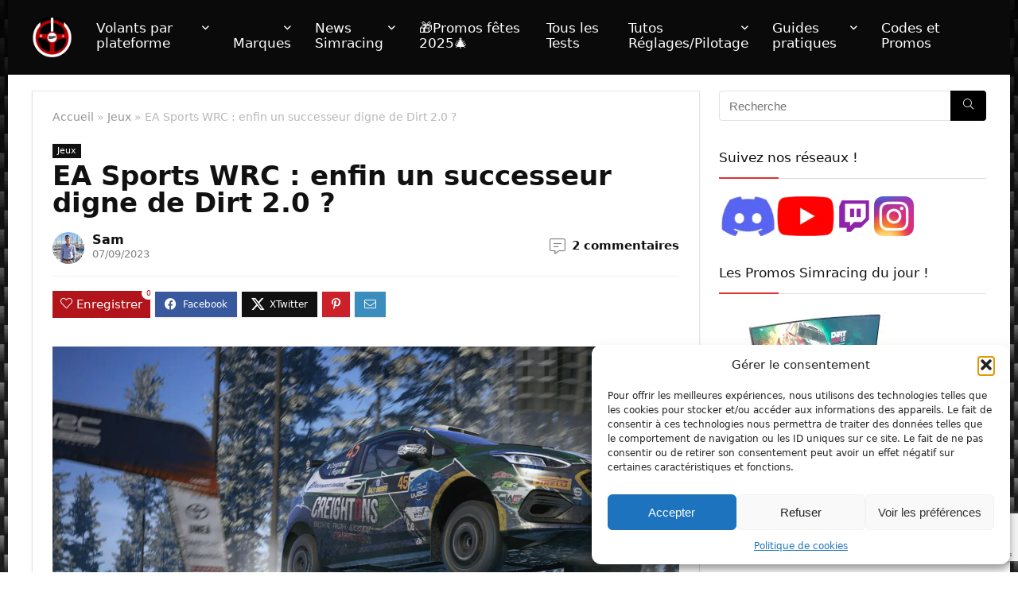

--- FILE ---
content_type: text/html; charset=UTF-8
request_url: https://lesmeilleursvolants.fr/ea-sports-wrc-infos/
body_size: 38803
content:
<!DOCTYPE html>
<html lang="fr-FR">
<head>
<meta charset="UTF-8" />
<meta name="viewport" content="width=device-width, initial-scale=1.0" />
<!-- feeds & pingback -->
<link rel="profile" href="https://gmpg.org/xfn/11" />
<link rel="pingback" href="" />
<meta name='robots' content='index, follow, max-image-preview:large, max-snippet:-1, max-video-preview:-1' />

	<!-- This site is optimized with the Yoast SEO Premium plugin v24.3 (Yoast SEO v26.7) - https://yoast.com/wordpress/plugins/seo/ -->
	<title>EA Sports WRC : enfin un successeur digne de Dirt 2.0 ?</title>
<link data-rocket-prefetch href="https://www.gstatic.com" rel="dns-prefetch">
<link data-rocket-prefetch href="https://cdn.onesignal.com" rel="dns-prefetch">
<link data-rocket-prefetch href="https://www.google.com" rel="dns-prefetch"><link rel="preload" data-rocket-preload as="image" href="https://lesmeilleursvolants.fr/wp-content/uploads/2023/09/WRC_Ford_Fiesta_Rally3_01.png" imagesrcset="https://lesmeilleursvolants.fr/wp-content/uploads/2023/09/WRC_Ford_Fiesta_Rally3_01.png 2560w, https://lesmeilleursvolants.fr/wp-content/uploads/2023/09/WRC_Ford_Fiesta_Rally3_01-300x169.png 300w, https://lesmeilleursvolants.fr/wp-content/uploads/2023/09/WRC_Ford_Fiesta_Rally3_01-1024x576.png 1024w, https://lesmeilleursvolants.fr/wp-content/uploads/2023/09/WRC_Ford_Fiesta_Rally3_01-768x432.png 768w, https://lesmeilleursvolants.fr/wp-content/uploads/2023/09/WRC_Ford_Fiesta_Rally3_01-1536x864.png 1536w, https://lesmeilleursvolants.fr/wp-content/uploads/2023/09/WRC_Ford_Fiesta_Rally3_01-2048x1152.png 2048w, https://lesmeilleursvolants.fr/wp-content/uploads/2023/09/WRC_Ford_Fiesta_Rally3_01-267x150.png 267w, https://lesmeilleursvolants.fr/wp-content/uploads/2023/09/WRC_Ford_Fiesta_Rally3_01-100x56.png 100w, https://lesmeilleursvolants.fr/wp-content/uploads/2023/09/WRC_Ford_Fiesta_Rally3_01-622x350.png 622w, https://lesmeilleursvolants.fr/wp-content/uploads/2023/09/WRC_Ford_Fiesta_Rally3_01-788x443.png 788w" imagesizes="(max-width: 2560px) 100vw, 2560px" fetchpriority="high">
	<meta name="description" content="EA Sports WRC fait une grosse promesse à la communauté SimRacing : Proposer un véritable héritier à Dirt 2.0 pour les passionnés de simue" />
	<link rel="canonical" href="https://lesmeilleursvolants.fr/ea-sports-wrc-infos/" />
	<meta property="og:locale" content="fr_FR" />
	<meta property="og:type" content="article" />
	<meta property="og:title" content="EA Sports WRC : enfin un successeur digne de Dirt 2.0 ?" />
	<meta property="og:description" content="EA Sports WRC fait une grosse promesse à la communauté SimRacing : Proposer un véritable héritier à Dirt 2.0 pour les passionnés de simue" />
	<meta property="og:url" content="https://lesmeilleursvolants.fr/ea-sports-wrc-infos/" />
	<meta property="og:site_name" content="Le blog Simracing de Sam et Flo" />
	<meta property="article:publisher" content="https://www.facebook.com/profile.php?id=100089281195445" />
	<meta property="article:published_time" content="2023-09-06T05:00:00+00:00" />
	<meta property="article:modified_time" content="2023-09-07T13:19:17+00:00" />
	<meta property="og:image" content="https://lesmeilleursvolants.fr/wp-content/uploads/2023/09/WRC_Ford_Fiesta_Rally3_01-1024x576.png" />
	<meta property="og:image:width" content="1024" />
	<meta property="og:image:height" content="576" />
	<meta property="og:image:type" content="image/png" />
	<meta name="author" content="Sam" />
	<meta name="twitter:card" content="summary_large_image" />
	<meta name="twitter:creator" content="@SamFlo34450827" />
	<meta name="twitter:site" content="@SamFlo34450827" />
	<meta name="twitter:label1" content="Écrit par" />
	<meta name="twitter:data1" content="Sam" />
	<meta name="twitter:label2" content="Durée de lecture estimée" />
	<meta name="twitter:data2" content="6 minutes" />
	<script type="application/ld+json" class="yoast-schema-graph">{"@context":"https://schema.org","@graph":[{"@type":"Article","@id":"https://lesmeilleursvolants.fr/ea-sports-wrc-infos/#article","isPartOf":{"@id":"https://lesmeilleursvolants.fr/ea-sports-wrc-infos/"},"author":{"name":"Sam","@id":"https://lesmeilleursvolants.fr/#/schema/person/89cb404b6b9f1d98a75165e2c8bc1d22"},"headline":"EA Sports WRC : enfin un successeur digne de Dirt 2.0 ?","datePublished":"2023-09-06T05:00:00+00:00","dateModified":"2023-09-07T13:19:17+00:00","mainEntityOfPage":{"@id":"https://lesmeilleursvolants.fr/ea-sports-wrc-infos/"},"wordCount":1300,"commentCount":2,"publisher":{"@id":"https://lesmeilleursvolants.fr/#organization"},"image":{"@id":"https://lesmeilleursvolants.fr/ea-sports-wrc-infos/#primaryimage"},"thumbnailUrl":"https://lesmeilleursvolants.fr/wp-content/uploads/2023/09/WRC_Ford_Fiesta_Rally3_01.png","keywords":["News","PC","PS5","WRC","Xbox Series"],"articleSection":["Jeux"],"inLanguage":"fr-FR","potentialAction":[{"@type":"CommentAction","name":"Comment","target":["https://lesmeilleursvolants.fr/ea-sports-wrc-infos/#respond"]}]},{"@type":"WebPage","@id":"https://lesmeilleursvolants.fr/ea-sports-wrc-infos/","url":"https://lesmeilleursvolants.fr/ea-sports-wrc-infos/","name":"EA Sports WRC : enfin un successeur digne de Dirt 2.0 ?","isPartOf":{"@id":"https://lesmeilleursvolants.fr/#website"},"primaryImageOfPage":{"@id":"https://lesmeilleursvolants.fr/ea-sports-wrc-infos/#primaryimage"},"image":{"@id":"https://lesmeilleursvolants.fr/ea-sports-wrc-infos/#primaryimage"},"thumbnailUrl":"https://lesmeilleursvolants.fr/wp-content/uploads/2023/09/WRC_Ford_Fiesta_Rally3_01.png","datePublished":"2023-09-06T05:00:00+00:00","dateModified":"2023-09-07T13:19:17+00:00","description":"EA Sports WRC fait une grosse promesse à la communauté SimRacing : Proposer un véritable héritier à Dirt 2.0 pour les passionnés de simue","breadcrumb":{"@id":"https://lesmeilleursvolants.fr/ea-sports-wrc-infos/#breadcrumb"},"inLanguage":"fr-FR","potentialAction":[{"@type":"ReadAction","target":["https://lesmeilleursvolants.fr/ea-sports-wrc-infos/"]}]},{"@type":"ImageObject","inLanguage":"fr-FR","@id":"https://lesmeilleursvolants.fr/ea-sports-wrc-infos/#primaryimage","url":"https://lesmeilleursvolants.fr/wp-content/uploads/2023/09/WRC_Ford_Fiesta_Rally3_01.png","contentUrl":"https://lesmeilleursvolants.fr/wp-content/uploads/2023/09/WRC_Ford_Fiesta_Rally3_01.png","width":2560,"height":1440},{"@type":"BreadcrumbList","@id":"https://lesmeilleursvolants.fr/ea-sports-wrc-infos/#breadcrumb","itemListElement":[{"@type":"ListItem","position":1,"name":"Accueil","item":"https://lesmeilleursvolants.fr/"},{"@type":"ListItem","position":2,"name":"EA Sports WRC : enfin un successeur digne de Dirt 2.0 ?"}]},{"@type":"WebSite","@id":"https://lesmeilleursvolants.fr/#website","url":"https://lesmeilleursvolants.fr/","name":"Le blog Simracing de Sam et Flo","description":"Ramenez la course dans votre salon !","publisher":{"@id":"https://lesmeilleursvolants.fr/#organization"},"potentialAction":[{"@type":"SearchAction","target":{"@type":"EntryPoint","urlTemplate":"https://lesmeilleursvolants.fr/?s={search_term_string}"},"query-input":{"@type":"PropertyValueSpecification","valueRequired":true,"valueName":"search_term_string"}}],"inLanguage":"fr-FR"},{"@type":"Organization","@id":"https://lesmeilleursvolants.fr/#organization","name":"Sam & Flo - lesmeilleursvolants","url":"https://lesmeilleursvolants.fr/","logo":{"@type":"ImageObject","inLanguage":"fr-FR","@id":"https://lesmeilleursvolants.fr/#/schema/logo/image/","url":"https://lesmeilleursvolants.fr/wp-content/uploads/2023/06/cropped-SF-Logo-Rond-png.png","contentUrl":"https://lesmeilleursvolants.fr/wp-content/uploads/2023/06/cropped-SF-Logo-Rond-png.png","width":512,"height":512,"caption":"Sam & Flo - lesmeilleursvolants"},"image":{"@id":"https://lesmeilleursvolants.fr/#/schema/logo/image/"},"sameAs":["https://www.facebook.com/profile.php?id=100089281195445","https://x.com/SamFlo34450827","https://www.youtube.com/@SametFlo/","https://www.pinterest.fr/lesmeilleursvolants/","https://www.twitch.tv/sam_et_flo"]},{"@type":"Person","@id":"https://lesmeilleursvolants.fr/#/schema/person/89cb404b6b9f1d98a75165e2c8bc1d22","name":"Sam","image":{"@type":"ImageObject","inLanguage":"fr-FR","@id":"https://lesmeilleursvolants.fr/#/schema/person/image/","url":"https://secure.gravatar.com/avatar/26df3d689bed4cfbe1f4fe00df2ab1aa006971098875843985c1fd00b0e4a798?s=96&d=blank&r=g","contentUrl":"https://secure.gravatar.com/avatar/26df3d689bed4cfbe1f4fe00df2ab1aa006971098875843985c1fd00b0e4a798?s=96&d=blank&r=g","caption":"Sam"},"description":"Rédacteur en chef et fondateur du site, la passion du SimRacing m'accompagne depuis l'enfance. Après une quinzaine d'années sur console je suis passé du côté des joueurs PC et je passe le plus clair de mon temps sur RF2 et Assetto Corsa. Ma seule volonté : retrouver à la maison les sensations que procurent les véritables bagnoles de compétition. C'est dans cet esprit que je pars aussi souvent que possible sur les routes pour découvrir du matériel et avoir les retours d'expérience de pilotes professionnels. Vous pouvez aussi me retrouver sur la chaîne Youtube Sam et Flo dans laquelle nous partageons nos essais et voyages autour de la simulation automobile.","sameAs":["https://www.instagram.com/sam.et.flo/","https://www.youtube.com/@SametFlo"],"url":"https://lesmeilleursvolants.fr/author/sam/"}]}</script>
	<!-- / Yoast SEO Premium plugin. -->



<link rel="alternate" type="application/rss+xml" title="Le blog Simracing de Sam et Flo &raquo; Flux" href="https://lesmeilleursvolants.fr/feed/" />
<link rel="alternate" type="application/rss+xml" title="Le blog Simracing de Sam et Flo &raquo; Flux des commentaires" href="https://lesmeilleursvolants.fr/comments/feed/" />
<link rel="alternate" type="application/rss+xml" title="Le blog Simracing de Sam et Flo &raquo; EA Sports WRC : enfin un successeur digne de Dirt 2.0 ? Flux des commentaires" href="https://lesmeilleursvolants.fr/ea-sports-wrc-infos/feed/" />
<link rel="alternate" title="oEmbed (JSON)" type="application/json+oembed" href="https://lesmeilleursvolants.fr/wp-json/oembed/1.0/embed?url=https%3A%2F%2Flesmeilleursvolants.fr%2Fea-sports-wrc-infos%2F" />
<link rel="alternate" title="oEmbed (XML)" type="text/xml+oembed" href="https://lesmeilleursvolants.fr/wp-json/oembed/1.0/embed?url=https%3A%2F%2Flesmeilleursvolants.fr%2Fea-sports-wrc-infos%2F&#038;format=xml" />
<style id='wp-img-auto-sizes-contain-inline-css' type='text/css'>
img:is([sizes=auto i],[sizes^="auto," i]){contain-intrinsic-size:3000px 1500px}
/*# sourceURL=wp-img-auto-sizes-contain-inline-css */
</style>
<style id='wp-emoji-styles-inline-css' type='text/css'>

	img.wp-smiley, img.emoji {
		display: inline !important;
		border: none !important;
		box-shadow: none !important;
		height: 1em !important;
		width: 1em !important;
		margin: 0 0.07em !important;
		vertical-align: -0.1em !important;
		background: none !important;
		padding: 0 !important;
	}
/*# sourceURL=wp-emoji-styles-inline-css */
</style>
<link rel='stylesheet' id='wp-block-library-css' href='https://lesmeilleursvolants.fr/wp-includes/css/dist/block-library/style.min.css?ver=e9a83a1fab740c71b6091ee1b41cc213' type='text/css' media='all' />
<style id='global-styles-inline-css' type='text/css'>
:root{--wp--preset--aspect-ratio--square: 1;--wp--preset--aspect-ratio--4-3: 4/3;--wp--preset--aspect-ratio--3-4: 3/4;--wp--preset--aspect-ratio--3-2: 3/2;--wp--preset--aspect-ratio--2-3: 2/3;--wp--preset--aspect-ratio--16-9: 16/9;--wp--preset--aspect-ratio--9-16: 9/16;--wp--preset--color--black: #000000;--wp--preset--color--cyan-bluish-gray: #abb8c3;--wp--preset--color--white: #ffffff;--wp--preset--color--pale-pink: #f78da7;--wp--preset--color--vivid-red: #cf2e2e;--wp--preset--color--luminous-vivid-orange: #ff6900;--wp--preset--color--luminous-vivid-amber: #fcb900;--wp--preset--color--light-green-cyan: #7bdcb5;--wp--preset--color--vivid-green-cyan: #00d084;--wp--preset--color--pale-cyan-blue: #8ed1fc;--wp--preset--color--vivid-cyan-blue: #0693e3;--wp--preset--color--vivid-purple: #9b51e0;--wp--preset--color--main: var(--rehub-main-color);--wp--preset--color--secondary: var(--rehub-sec-color);--wp--preset--color--buttonmain: var(--rehub-main-btn-bg);--wp--preset--color--cyan-grey: #abb8c3;--wp--preset--color--orange-light: #fcb900;--wp--preset--color--red: #cf2e2e;--wp--preset--color--red-bright: #f04057;--wp--preset--color--vivid-green: #00d084;--wp--preset--color--orange: #ff6900;--wp--preset--color--blue: #0693e3;--wp--preset--gradient--vivid-cyan-blue-to-vivid-purple: linear-gradient(135deg,rgb(6,147,227) 0%,rgb(155,81,224) 100%);--wp--preset--gradient--light-green-cyan-to-vivid-green-cyan: linear-gradient(135deg,rgb(122,220,180) 0%,rgb(0,208,130) 100%);--wp--preset--gradient--luminous-vivid-amber-to-luminous-vivid-orange: linear-gradient(135deg,rgb(252,185,0) 0%,rgb(255,105,0) 100%);--wp--preset--gradient--luminous-vivid-orange-to-vivid-red: linear-gradient(135deg,rgb(255,105,0) 0%,rgb(207,46,46) 100%);--wp--preset--gradient--very-light-gray-to-cyan-bluish-gray: linear-gradient(135deg,rgb(238,238,238) 0%,rgb(169,184,195) 100%);--wp--preset--gradient--cool-to-warm-spectrum: linear-gradient(135deg,rgb(74,234,220) 0%,rgb(151,120,209) 20%,rgb(207,42,186) 40%,rgb(238,44,130) 60%,rgb(251,105,98) 80%,rgb(254,248,76) 100%);--wp--preset--gradient--blush-light-purple: linear-gradient(135deg,rgb(255,206,236) 0%,rgb(152,150,240) 100%);--wp--preset--gradient--blush-bordeaux: linear-gradient(135deg,rgb(254,205,165) 0%,rgb(254,45,45) 50%,rgb(107,0,62) 100%);--wp--preset--gradient--luminous-dusk: linear-gradient(135deg,rgb(255,203,112) 0%,rgb(199,81,192) 50%,rgb(65,88,208) 100%);--wp--preset--gradient--pale-ocean: linear-gradient(135deg,rgb(255,245,203) 0%,rgb(182,227,212) 50%,rgb(51,167,181) 100%);--wp--preset--gradient--electric-grass: linear-gradient(135deg,rgb(202,248,128) 0%,rgb(113,206,126) 100%);--wp--preset--gradient--midnight: linear-gradient(135deg,rgb(2,3,129) 0%,rgb(40,116,252) 100%);--wp--preset--font-size--small: 13px;--wp--preset--font-size--medium: 20px;--wp--preset--font-size--large: 36px;--wp--preset--font-size--x-large: 42px;--wp--preset--font-family--system-font: -apple-system,BlinkMacSystemFont,"Segoe UI",Roboto,Oxygen-Sans,Ubuntu,Cantarell,"Helvetica Neue",sans-serif;--wp--preset--font-family--rh-nav-font: var(--rehub-nav-font,-apple-system,BlinkMacSystemFont,"Segoe UI",Roboto,Oxygen-Sans,Ubuntu,Cantarell,"Helvetica Neue",sans-serif);--wp--preset--font-family--rh-head-font: var(--rehub-head-font,-apple-system,BlinkMacSystemFont,"Segoe UI",Roboto,Oxygen-Sans,Ubuntu,Cantarell,"Helvetica Neue",sans-serif);--wp--preset--font-family--rh-btn-font: var(--rehub-btn-font,-apple-system,BlinkMacSystemFont,"Segoe UI",Roboto,Oxygen-Sans,Ubuntu,Cantarell,"Helvetica Neue",sans-serif);--wp--preset--font-family--rh-body-font: var(--rehub-body-font,-apple-system,BlinkMacSystemFont,"Segoe UI",Roboto,Oxygen-Sans,Ubuntu,Cantarell,"Helvetica Neue",sans-serif);--wp--preset--spacing--20: 0.44rem;--wp--preset--spacing--30: 0.67rem;--wp--preset--spacing--40: 1rem;--wp--preset--spacing--50: 1.5rem;--wp--preset--spacing--60: 2.25rem;--wp--preset--spacing--70: 3.38rem;--wp--preset--spacing--80: 5.06rem;--wp--preset--shadow--natural: 6px 6px 9px rgba(0, 0, 0, 0.2);--wp--preset--shadow--deep: 12px 12px 50px rgba(0, 0, 0, 0.4);--wp--preset--shadow--sharp: 6px 6px 0px rgba(0, 0, 0, 0.2);--wp--preset--shadow--outlined: 6px 6px 0px -3px rgb(255, 255, 255), 6px 6px rgb(0, 0, 0);--wp--preset--shadow--crisp: 6px 6px 0px rgb(0, 0, 0);}:root { --wp--style--global--content-size: 760px;--wp--style--global--wide-size: 900px; }:where(body) { margin: 0; }.wp-site-blocks > .alignleft { float: left; margin-right: 2em; }.wp-site-blocks > .alignright { float: right; margin-left: 2em; }.wp-site-blocks > .aligncenter { justify-content: center; margin-left: auto; margin-right: auto; }:where(.is-layout-flex){gap: 0.5em;}:where(.is-layout-grid){gap: 0.5em;}.is-layout-flow > .alignleft{float: left;margin-inline-start: 0;margin-inline-end: 2em;}.is-layout-flow > .alignright{float: right;margin-inline-start: 2em;margin-inline-end: 0;}.is-layout-flow > .aligncenter{margin-left: auto !important;margin-right: auto !important;}.is-layout-constrained > .alignleft{float: left;margin-inline-start: 0;margin-inline-end: 2em;}.is-layout-constrained > .alignright{float: right;margin-inline-start: 2em;margin-inline-end: 0;}.is-layout-constrained > .aligncenter{margin-left: auto !important;margin-right: auto !important;}.is-layout-constrained > :where(:not(.alignleft):not(.alignright):not(.alignfull)){max-width: var(--wp--style--global--content-size);margin-left: auto !important;margin-right: auto !important;}.is-layout-constrained > .alignwide{max-width: var(--wp--style--global--wide-size);}body .is-layout-flex{display: flex;}.is-layout-flex{flex-wrap: wrap;align-items: center;}.is-layout-flex > :is(*, div){margin: 0;}body .is-layout-grid{display: grid;}.is-layout-grid > :is(*, div){margin: 0;}body{padding-top: 0px;padding-right: 0px;padding-bottom: 0px;padding-left: 0px;}a:where(:not(.wp-element-button)){color: var(--rehub-link-color, violet);text-decoration: none;}h1{font-size: 29px;line-height: 34px;margin-top: 10px;margin-bottom: 31px;}h2{font-size: 25px;line-height: 31px;margin-top: 10px;margin-bottom: 31px;}h3{font-size: 20px;line-height: 28px;margin-top: 10px;margin-bottom: 25px;}h4{font-size: 18px;line-height: 24px;margin-top: 10px;margin-bottom: 18px;}h5{font-size: 16px;line-height: 20px;margin-top: 10px;margin-bottom: 15px;}h6{font-size: 14px;line-height: 20px;margin-top: 0px;margin-bottom: 10px;}:root :where(.wp-element-button, .wp-block-button__link){background-color: #32373c;border-width: 0;color: #fff;font-family: inherit;font-size: inherit;font-style: inherit;font-weight: inherit;letter-spacing: inherit;line-height: inherit;padding-top: calc(0.667em + 2px);padding-right: calc(1.333em + 2px);padding-bottom: calc(0.667em + 2px);padding-left: calc(1.333em + 2px);text-decoration: none;text-transform: inherit;}.has-black-color{color: var(--wp--preset--color--black) !important;}.has-cyan-bluish-gray-color{color: var(--wp--preset--color--cyan-bluish-gray) !important;}.has-white-color{color: var(--wp--preset--color--white) !important;}.has-pale-pink-color{color: var(--wp--preset--color--pale-pink) !important;}.has-vivid-red-color{color: var(--wp--preset--color--vivid-red) !important;}.has-luminous-vivid-orange-color{color: var(--wp--preset--color--luminous-vivid-orange) !important;}.has-luminous-vivid-amber-color{color: var(--wp--preset--color--luminous-vivid-amber) !important;}.has-light-green-cyan-color{color: var(--wp--preset--color--light-green-cyan) !important;}.has-vivid-green-cyan-color{color: var(--wp--preset--color--vivid-green-cyan) !important;}.has-pale-cyan-blue-color{color: var(--wp--preset--color--pale-cyan-blue) !important;}.has-vivid-cyan-blue-color{color: var(--wp--preset--color--vivid-cyan-blue) !important;}.has-vivid-purple-color{color: var(--wp--preset--color--vivid-purple) !important;}.has-main-color{color: var(--wp--preset--color--main) !important;}.has-secondary-color{color: var(--wp--preset--color--secondary) !important;}.has-buttonmain-color{color: var(--wp--preset--color--buttonmain) !important;}.has-cyan-grey-color{color: var(--wp--preset--color--cyan-grey) !important;}.has-orange-light-color{color: var(--wp--preset--color--orange-light) !important;}.has-red-color{color: var(--wp--preset--color--red) !important;}.has-red-bright-color{color: var(--wp--preset--color--red-bright) !important;}.has-vivid-green-color{color: var(--wp--preset--color--vivid-green) !important;}.has-orange-color{color: var(--wp--preset--color--orange) !important;}.has-blue-color{color: var(--wp--preset--color--blue) !important;}.has-black-background-color{background-color: var(--wp--preset--color--black) !important;}.has-cyan-bluish-gray-background-color{background-color: var(--wp--preset--color--cyan-bluish-gray) !important;}.has-white-background-color{background-color: var(--wp--preset--color--white) !important;}.has-pale-pink-background-color{background-color: var(--wp--preset--color--pale-pink) !important;}.has-vivid-red-background-color{background-color: var(--wp--preset--color--vivid-red) !important;}.has-luminous-vivid-orange-background-color{background-color: var(--wp--preset--color--luminous-vivid-orange) !important;}.has-luminous-vivid-amber-background-color{background-color: var(--wp--preset--color--luminous-vivid-amber) !important;}.has-light-green-cyan-background-color{background-color: var(--wp--preset--color--light-green-cyan) !important;}.has-vivid-green-cyan-background-color{background-color: var(--wp--preset--color--vivid-green-cyan) !important;}.has-pale-cyan-blue-background-color{background-color: var(--wp--preset--color--pale-cyan-blue) !important;}.has-vivid-cyan-blue-background-color{background-color: var(--wp--preset--color--vivid-cyan-blue) !important;}.has-vivid-purple-background-color{background-color: var(--wp--preset--color--vivid-purple) !important;}.has-main-background-color{background-color: var(--wp--preset--color--main) !important;}.has-secondary-background-color{background-color: var(--wp--preset--color--secondary) !important;}.has-buttonmain-background-color{background-color: var(--wp--preset--color--buttonmain) !important;}.has-cyan-grey-background-color{background-color: var(--wp--preset--color--cyan-grey) !important;}.has-orange-light-background-color{background-color: var(--wp--preset--color--orange-light) !important;}.has-red-background-color{background-color: var(--wp--preset--color--red) !important;}.has-red-bright-background-color{background-color: var(--wp--preset--color--red-bright) !important;}.has-vivid-green-background-color{background-color: var(--wp--preset--color--vivid-green) !important;}.has-orange-background-color{background-color: var(--wp--preset--color--orange) !important;}.has-blue-background-color{background-color: var(--wp--preset--color--blue) !important;}.has-black-border-color{border-color: var(--wp--preset--color--black) !important;}.has-cyan-bluish-gray-border-color{border-color: var(--wp--preset--color--cyan-bluish-gray) !important;}.has-white-border-color{border-color: var(--wp--preset--color--white) !important;}.has-pale-pink-border-color{border-color: var(--wp--preset--color--pale-pink) !important;}.has-vivid-red-border-color{border-color: var(--wp--preset--color--vivid-red) !important;}.has-luminous-vivid-orange-border-color{border-color: var(--wp--preset--color--luminous-vivid-orange) !important;}.has-luminous-vivid-amber-border-color{border-color: var(--wp--preset--color--luminous-vivid-amber) !important;}.has-light-green-cyan-border-color{border-color: var(--wp--preset--color--light-green-cyan) !important;}.has-vivid-green-cyan-border-color{border-color: var(--wp--preset--color--vivid-green-cyan) !important;}.has-pale-cyan-blue-border-color{border-color: var(--wp--preset--color--pale-cyan-blue) !important;}.has-vivid-cyan-blue-border-color{border-color: var(--wp--preset--color--vivid-cyan-blue) !important;}.has-vivid-purple-border-color{border-color: var(--wp--preset--color--vivid-purple) !important;}.has-main-border-color{border-color: var(--wp--preset--color--main) !important;}.has-secondary-border-color{border-color: var(--wp--preset--color--secondary) !important;}.has-buttonmain-border-color{border-color: var(--wp--preset--color--buttonmain) !important;}.has-cyan-grey-border-color{border-color: var(--wp--preset--color--cyan-grey) !important;}.has-orange-light-border-color{border-color: var(--wp--preset--color--orange-light) !important;}.has-red-border-color{border-color: var(--wp--preset--color--red) !important;}.has-red-bright-border-color{border-color: var(--wp--preset--color--red-bright) !important;}.has-vivid-green-border-color{border-color: var(--wp--preset--color--vivid-green) !important;}.has-orange-border-color{border-color: var(--wp--preset--color--orange) !important;}.has-blue-border-color{border-color: var(--wp--preset--color--blue) !important;}.has-vivid-cyan-blue-to-vivid-purple-gradient-background{background: var(--wp--preset--gradient--vivid-cyan-blue-to-vivid-purple) !important;}.has-light-green-cyan-to-vivid-green-cyan-gradient-background{background: var(--wp--preset--gradient--light-green-cyan-to-vivid-green-cyan) !important;}.has-luminous-vivid-amber-to-luminous-vivid-orange-gradient-background{background: var(--wp--preset--gradient--luminous-vivid-amber-to-luminous-vivid-orange) !important;}.has-luminous-vivid-orange-to-vivid-red-gradient-background{background: var(--wp--preset--gradient--luminous-vivid-orange-to-vivid-red) !important;}.has-very-light-gray-to-cyan-bluish-gray-gradient-background{background: var(--wp--preset--gradient--very-light-gray-to-cyan-bluish-gray) !important;}.has-cool-to-warm-spectrum-gradient-background{background: var(--wp--preset--gradient--cool-to-warm-spectrum) !important;}.has-blush-light-purple-gradient-background{background: var(--wp--preset--gradient--blush-light-purple) !important;}.has-blush-bordeaux-gradient-background{background: var(--wp--preset--gradient--blush-bordeaux) !important;}.has-luminous-dusk-gradient-background{background: var(--wp--preset--gradient--luminous-dusk) !important;}.has-pale-ocean-gradient-background{background: var(--wp--preset--gradient--pale-ocean) !important;}.has-electric-grass-gradient-background{background: var(--wp--preset--gradient--electric-grass) !important;}.has-midnight-gradient-background{background: var(--wp--preset--gradient--midnight) !important;}.has-small-font-size{font-size: var(--wp--preset--font-size--small) !important;}.has-medium-font-size{font-size: var(--wp--preset--font-size--medium) !important;}.has-large-font-size{font-size: var(--wp--preset--font-size--large) !important;}.has-x-large-font-size{font-size: var(--wp--preset--font-size--x-large) !important;}.has-system-font-font-family{font-family: var(--wp--preset--font-family--system-font) !important;}.has-rh-nav-font-font-family{font-family: var(--wp--preset--font-family--rh-nav-font) !important;}.has-rh-head-font-font-family{font-family: var(--wp--preset--font-family--rh-head-font) !important;}.has-rh-btn-font-font-family{font-family: var(--wp--preset--font-family--rh-btn-font) !important;}.has-rh-body-font-font-family{font-family: var(--wp--preset--font-family--rh-body-font) !important;}
:where(.wp-block-post-template.is-layout-flex){gap: 1.25em;}:where(.wp-block-post-template.is-layout-grid){gap: 1.25em;}
:where(.wp-block-term-template.is-layout-flex){gap: 1.25em;}:where(.wp-block-term-template.is-layout-grid){gap: 1.25em;}
:where(.wp-block-columns.is-layout-flex){gap: 2em;}:where(.wp-block-columns.is-layout-grid){gap: 2em;}
:root :where(.wp-block-pullquote){font-size: 1.5em;line-height: 1.6;}
:root :where(.wp-block-post-title){margin-top: 4px;margin-right: 0;margin-bottom: 15px;margin-left: 0;}
:root :where(.wp-block-image){margin-top: 0px;margin-bottom: 31px;}
:root :where(.wp-block-media-text){margin-top: 0px;margin-bottom: 31px;}
:root :where(.wp-block-post-content){font-size: 16px;line-height: 28px;}
/*# sourceURL=global-styles-inline-css */
</style>
<link data-minify="1" rel='stylesheet' id='dashicons-css' href='https://lesmeilleursvolants.fr/wp-content/cache/min/1/wp-includes/css/dashicons.min.css?ver=1768693589' type='text/css' media='all' />
<link rel='stylesheet' id='admin-bar-css' href='https://lesmeilleursvolants.fr/wp-includes/css/admin-bar.min.css?ver=e9a83a1fab740c71b6091ee1b41cc213' type='text/css' media='all' />
<style id='admin-bar-inline-css' type='text/css'>

    /* Hide CanvasJS credits for P404 charts specifically */
    #p404RedirectChart .canvasjs-chart-credit {
        display: none !important;
    }
    
    #p404RedirectChart canvas {
        border-radius: 6px;
    }

    .p404-redirect-adminbar-weekly-title {
        font-weight: bold;
        font-size: 14px;
        color: #fff;
        margin-bottom: 6px;
    }

    #wpadminbar #wp-admin-bar-p404_free_top_button .ab-icon:before {
        content: "\f103";
        color: #dc3545;
        top: 3px;
    }
    
    #wp-admin-bar-p404_free_top_button .ab-item {
        min-width: 80px !important;
        padding: 0px !important;
    }
    
    /* Ensure proper positioning and z-index for P404 dropdown */
    .p404-redirect-adminbar-dropdown-wrap { 
        min-width: 0; 
        padding: 0;
        position: static !important;
    }
    
    #wpadminbar #wp-admin-bar-p404_free_top_button_dropdown {
        position: static !important;
    }
    
    #wpadminbar #wp-admin-bar-p404_free_top_button_dropdown .ab-item {
        padding: 0 !important;
        margin: 0 !important;
    }
    
    .p404-redirect-dropdown-container {
        min-width: 340px;
        padding: 18px 18px 12px 18px;
        background: #23282d !important;
        color: #fff;
        border-radius: 12px;
        box-shadow: 0 8px 32px rgba(0,0,0,0.25);
        margin-top: 10px;
        position: relative !important;
        z-index: 999999 !important;
        display: block !important;
        border: 1px solid #444;
    }
    
    /* Ensure P404 dropdown appears on hover */
    #wpadminbar #wp-admin-bar-p404_free_top_button .p404-redirect-dropdown-container { 
        display: none !important;
    }
    
    #wpadminbar #wp-admin-bar-p404_free_top_button:hover .p404-redirect-dropdown-container { 
        display: block !important;
    }
    
    #wpadminbar #wp-admin-bar-p404_free_top_button:hover #wp-admin-bar-p404_free_top_button_dropdown .p404-redirect-dropdown-container {
        display: block !important;
    }
    
    .p404-redirect-card {
        background: #2c3338;
        border-radius: 8px;
        padding: 18px 18px 12px 18px;
        box-shadow: 0 2px 8px rgba(0,0,0,0.07);
        display: flex;
        flex-direction: column;
        align-items: flex-start;
        border: 1px solid #444;
    }
    
    .p404-redirect-btn {
        display: inline-block;
        background: #dc3545;
        color: #fff !important;
        font-weight: bold;
        padding: 5px 22px;
        border-radius: 8px;
        text-decoration: none;
        font-size: 17px;
        transition: background 0.2s, box-shadow 0.2s;
        margin-top: 8px;
        box-shadow: 0 2px 8px rgba(220,53,69,0.15);
        text-align: center;
        line-height: 1.6;
    }
    
    .p404-redirect-btn:hover {
        background: #c82333;
        color: #fff !important;
        box-shadow: 0 4px 16px rgba(220,53,69,0.25);
    }
    
    /* Prevent conflicts with other admin bar dropdowns */
    #wpadminbar .ab-top-menu > li:hover > .ab-item,
    #wpadminbar .ab-top-menu > li.hover > .ab-item {
        z-index: auto;
    }
    
    #wpadminbar #wp-admin-bar-p404_free_top_button:hover > .ab-item {
        z-index: 999998 !important;
    }
    
/*# sourceURL=admin-bar-inline-css */
</style>
<link rel='stylesheet' id='cmplz-general-css' href='https://lesmeilleursvolants.fr/wp-content/plugins/complianz-gdpr/assets/css/cookieblocker.min.css?ver=1767780549' type='text/css' media='all' />
<link data-minify="1" rel='stylesheet' id='rhstyle-css' href='https://lesmeilleursvolants.fr/wp-content/cache/min/1/wp-content/themes/rehub-theme/style.css?ver=1768693589' type='text/css' media='all' />
<link data-minify="1" rel='stylesheet' id='rehubicons-css' href='https://lesmeilleursvolants.fr/wp-content/cache/min/1/wp-content/themes/rehub-theme/iconstyle.css?ver=1768693589' type='text/css' media='all' />
<link data-minify="1" rel='stylesheet' id='rhelementor-css' href='https://lesmeilleursvolants.fr/wp-content/cache/min/1/wp-content/themes/rehub-theme/css/elementor.css?ver=1768693589' type='text/css' media='all' />
<link data-minify="1" rel='stylesheet' id='rhsingle-css' href='https://lesmeilleursvolants.fr/wp-content/cache/min/1/wp-content/themes/rehub-theme/css/single.css?ver=1768693589' type='text/css' media='all' />
<script type="text/javascript" src="https://lesmeilleursvolants.fr/wp-includes/js/jquery/jquery.min.js?ver=3.7.1" id="jquery-core-js" data-rocket-defer defer></script>
<script type="text/javascript" src="https://lesmeilleursvolants.fr/wp-includes/js/jquery/jquery-migrate.min.js?ver=3.4.1" id="jquery-migrate-js" data-rocket-defer defer></script>
<link rel="https://api.w.org/" href="https://lesmeilleursvolants.fr/wp-json/" /><link rel="alternate" title="JSON" type="application/json" href="https://lesmeilleursvolants.fr/wp-json/wp/v2/posts/39270" /><link rel="EditURI" type="application/rsd+xml" title="RSD" href="https://lesmeilleursvolants.fr/xmlrpc.php?rsd" />
  <script src="https://cdn.onesignal.com/sdks/web/v16/OneSignalSDK.page.js" defer></script>
  <script>
          window.OneSignalDeferred = window.OneSignalDeferred || [];
          OneSignalDeferred.push(async function(OneSignal) {
            await OneSignal.init({
              appId: "de85c720-c35a-4589-917d-8de862ce13e7",
              serviceWorkerOverrideForTypical: true,
              path: "https://lesmeilleursvolants.fr/wp-content/plugins/onesignal-free-web-push-notifications/sdk_files/",
              serviceWorkerParam: { scope: "/wp-content/plugins/onesignal-free-web-push-notifications/sdk_files/push/onesignal/" },
              serviceWorkerPath: "OneSignalSDKWorker.js",
            });
          });

          // Unregister the legacy OneSignal service worker to prevent scope conflicts
          if (navigator.serviceWorker) {
            navigator.serviceWorker.getRegistrations().then((registrations) => {
              // Iterate through all registered service workers
              registrations.forEach((registration) => {
                // Check the script URL to identify the specific service worker
                if (registration.active && registration.active.scriptURL.includes('OneSignalSDKWorker.js.php')) {
                  // Unregister the service worker
                  registration.unregister().then((success) => {
                    if (success) {
                      console.log('OneSignalSW: Successfully unregistered:', registration.active.scriptURL);
                    } else {
                      console.log('OneSignalSW: Failed to unregister:', registration.active.scriptURL);
                    }
                  });
                }
              });
            }).catch((error) => {
              console.error('Error fetching service worker registrations:', error);
            });
        }
        </script>
			<style>.cmplz-hidden {
					display: none !important;
				}</style><link rel="preload" href="https://lesmeilleursvolants.fr/wp-content/themes/rehub-theme/fonts/rhicons.woff2?3oibrk" as="font" type="font/woff2" crossorigin="crossorigin"><style type="text/css"> nav.top_menu > ul > li > a{padding:11px 15px 15px 15px;font-size:17px}nav.top_menu > ul > li > a{font-weight:normal;}header .main-nav,.main-nav.dark_style,.header_one_row .main-nav{background:none repeat scroll 0 0 #0a0a0a!important;box-shadow:none;}.main-nav{border-bottom:none;border-top:none;}.dl-menuwrapper .dl-menu{margin:0 !important}nav.top_menu > ul > li > a{color:#ffffff !important;}nav.top_menu > ul > li > a:hover{box-shadow:none;}.responsive_nav_wrap .user-ava-intop:after,.dl-menuwrapper button i,.responsive_nav_wrap .rh-header-icon{color:#ffffff !important;}.dl-menuwrapper button svg line{stroke:#ffffff !important;}#main_header,.is-sticky .logo_section_wrap,.sticky-active.logo_section_wrap{background-color:#0a0a0a !important}.main-nav.white_style{border-top:none}nav.top_menu > ul:not(.off-canvas) > li > a:after{top:auto;bottom:0}.header-top{border:none;} .widget .title:after{border-bottom:2px solid #dd3333;}.rehub-main-color-border,nav.top_menu > ul > li.vertical-menu.border-main-color .sub-menu,.rh-main-bg-hover:hover,.wp-block-quote,ul.def_btn_link_tabs li.active a,.wp-block-pullquote{border-color:#dd3333;}.wpsm_promobox.rehub_promobox{border-left-color:#dd3333!important;}.color_link{color:#dd3333 !important;}.featured_slider:hover .score,.top_chart_controls .controls:hover,article.post .wpsm_toplist_heading:before{border-color:#dd3333;}.btn_more:hover,.tw-pagination .current{border:1px solid #dd3333;color:#fff}.rehub_woo_review .rehub_woo_tabs_menu li.current{border-top:3px solid #dd3333;}.gallery-pics .gp-overlay{box-shadow:0 0 0 4px #dd3333 inset;}.post .rehub_woo_tabs_menu li.current,.woocommerce div.product .woocommerce-tabs ul.tabs li.active{border-top:2px solid #dd3333;}.rething_item a.cat{border-bottom-color:#dd3333}nav.top_menu ul li ul.sub-menu{border-bottom:2px solid #dd3333;}.widget.deal_daywoo,.elementor-widget-wpsm_woofeatured .deal_daywoo{border:3px solid #dd3333;padding:20px;background:#fff;}.deal_daywoo .wpsm-bar-bar{background-color:#dd3333 !important} #buddypress div.item-list-tabs ul li.selected a span,#buddypress div.item-list-tabs ul li.current a span,#buddypress div.item-list-tabs ul li a span,.user-profile-div .user-menu-tab > li.active > a,.user-profile-div .user-menu-tab > li.active > a:focus,.user-profile-div .user-menu-tab > li.active > a:hover,.news_in_thumb:hover a.rh-label-string,.news_out_thumb:hover a.rh-label-string,.col-feat-grid:hover a.rh-label-string,.carousel-style-deal .re_carousel .controls,.re_carousel .controls:hover,.openedprevnext .postNavigation .postnavprev,.postNavigation .postnavprev:hover,.top_chart_pagination a.selected,.flex-control-paging li a.flex-active,.flex-control-paging li a:hover,.btn_more:hover,body .tabs-menu li:hover,body .tabs-menu li.current,.featured_slider:hover .score,#bbp_user_edit_submit,.bbp-topic-pagination a,.bbp-topic-pagination a,.custom-checkbox label.checked:after,.slider_post .caption,ul.postpagination li.active a,ul.postpagination li:hover a,ul.postpagination li a:focus,.top_theme h5 strong,.re_carousel .text:after,#topcontrol:hover,.main_slider .flex-overlay:hover a.read-more,.rehub_chimp #mc_embed_signup input#mc-embedded-subscribe,#rank_1.rank_count,#toplistmenu > ul li:before,.rehub_chimp:before,.wpsm-members > strong:first-child,.r_catbox_btn,.wpcf7 .wpcf7-submit,.wpsm_pretty_hover li:hover,.wpsm_pretty_hover li.current,.rehub-main-color-bg,.togglegreedybtn:after,.rh-bg-hover-color:hover a.rh-label-string,.rh-main-bg-hover:hover,.rh_wrapper_video_playlist .rh_video_currently_playing,.rh_wrapper_video_playlist .rh_video_currently_playing.rh_click_video:hover,.rtmedia-list-item .rtmedia-album-media-count,.tw-pagination .current,.dokan-dashboard .dokan-dash-sidebar ul.dokan-dashboard-menu li.active,.dokan-dashboard .dokan-dash-sidebar ul.dokan-dashboard-menu li:hover,.dokan-dashboard .dokan-dash-sidebar ul.dokan-dashboard-menu li.dokan-common-links a:hover,#ywqa-submit-question,.woocommerce .widget_price_filter .ui-slider .ui-slider-range,.rh-hov-bor-line > a:after,nav.top_menu > ul:not(.off-canvas) > li > a:after,.rh-border-line:after,.wpsm-table.wpsm-table-main-color table tr th,.rh-hov-bg-main-slide:before,.rh-hov-bg-main-slidecol .col_item:before,.mvx-tablink.active::before{background:#dd3333;}@media (max-width:767px){.postNavigation .postnavprev{background:#dd3333;}}.rh-main-bg-hover:hover,.rh-main-bg-hover:hover .whitehovered,.user-profile-div .user-menu-tab > li.active > a{color:#fff !important} a,.carousel-style-deal .deal-item .priced_block .price_count ins,nav.top_menu ul li.menu-item-has-children ul li.menu-item-has-children > a:before,.top_chart_controls .controls:hover,.flexslider .fa-pulse,.footer-bottom .widget .f_menu li a:hover,.comment_form h3 a,.bbp-body li.bbp-forum-info > a:hover,.bbp-body li.bbp-topic-title > a:hover,#subscription-toggle a:before,#favorite-toggle a:before,.aff_offer_links .aff_name a,.rh-deal-price,.commentlist .comment-content small a,.related_articles .title_cat_related a,article em.emph,.campare_table table.one td strong.red,.sidebar .tabs-item .detail p a,.footer-bottom .widget .title span,footer p a,.welcome-frase strong,article.post .wpsm_toplist_heading:before,.post a.color_link,.categoriesbox:hover h3 a:after,.bbp-body li.bbp-forum-info > a,.bbp-body li.bbp-topic-title > a,.widget .title i,.woocommerce-MyAccount-navigation ul li.is-active a,.category-vendormenu li.current a,.deal_daywoo .title,.rehub-main-color,.wpsm_pretty_colored ul li.current a,.wpsm_pretty_colored ul li.current,.rh-heading-hover-color:hover h2 a,.rh-heading-hover-color:hover h3 a,.rh-heading-hover-color:hover h4 a,.rh-heading-hover-color:hover h5 a,.rh-heading-hover-color:hover h3,.rh-heading-hover-color:hover h2,.rh-heading-hover-color:hover h4,.rh-heading-hover-color:hover h5,.rh-heading-hover-color:hover .rh-heading-hover-item a,.rh-heading-icon:before,.widget_layered_nav ul li.chosen a:before,.wp-block-quote.is-style-large p,ul.page-numbers li span.current,ul.page-numbers li a:hover,ul.page-numbers li.active a,.page-link > span:not(.page-link-title),blockquote:not(.wp-block-quote) p,span.re_filtersort_btn:hover,span.active.re_filtersort_btn,.deal_daywoo .price,div.sortingloading:after{color:#dd3333;} .page-link > span:not(.page-link-title),.widget.widget_affegg_widget .title,.widget.top_offers .title,.widget.cegg_widget_products .title,header .header_first_style .search form.search-form [type="submit"],header .header_eight_style .search form.search-form [type="submit"],.filter_home_pick span.active,.filter_home_pick span:hover,.filter_product_pick span.active,.filter_product_pick span:hover,.rh_tab_links a.active,.rh_tab_links a:hover,.wcv-navigation ul.menu li.active,.wcv-navigation ul.menu li:hover a,form.search-form [type="submit"],.rehub-sec-color-bg,input#ywqa-submit-question,input#ywqa-send-answer,.woocommerce button.button.alt,.tabsajax span.active.re_filtersort_btn,.wpsm-table.wpsm-table-sec-color table tr th,.rh-slider-arrow,.rh-hov-bg-sec-slide:before,.rh-hov-bg-sec-slidecol .col_item:before{background:#000000 !important;color:#fff !important;outline:0}.widget.widget_affegg_widget .title:after,.widget.top_offers .title:after,.widget.cegg_widget_products .title:after{border-top-color:#000000 !important;}.page-link > span:not(.page-link-title){border:1px solid #000000;}.page-link > span:not(.page-link-title),.header_first_style .search form.search-form [type="submit"] i{color:#fff !important;}.rh_tab_links a.active,.rh_tab_links a:hover,.rehub-sec-color-border,nav.top_menu > ul > li.vertical-menu.border-sec-color > .sub-menu,body .rh-slider-thumbs-item--active{border-color:#000000}.rh_wrapper_video_playlist .rh_video_currently_playing,.rh_wrapper_video_playlist .rh_video_currently_playing.rh_click_video:hover{background-color:#000000;box-shadow:1200px 0 0 #000000 inset;}.rehub-sec-color{color:#000000} form.search-form input[type="text"]{border-radius:4px}.news .priced_block .price_count,.blog_string .priced_block .price_count,.main_slider .price_count{margin-right:5px}.right_aff .priced_block .btn_offer_block,.right_aff .priced_block .price_count{border-radius:0 !important}form.search-form.product-search-form input[type="text"]{border-radius:4px 0 0 4px;}form.search-form [type="submit"]{border-radius:0 4px 4px 0;}.rtl form.search-form.product-search-form input[type="text"]{border-radius:0 4px 4px 0;}.rtl form.search-form [type="submit"]{border-radius:4px 0 0 4px;}.price_count,.rehub_offer_coupon,#buddypress .dir-search input[type=text],.gmw-form-wrapper input[type=text],.gmw-form-wrapper select,#buddypress a.button,.btn_more,#main_header .wpsm-button,#rh-header-cover-image .wpsm-button,#wcvendor_image_bg .wpsm-button,input[type="text"],textarea,input[type="tel"],input[type="password"],input[type="email"],input[type="url"],input[type="number"],.def_btn,input[type="submit"],input[type="button"],input[type="reset"],.rh_offer_list .offer_thumb .deal_img_wrap,.grid_onsale,.rehub-main-smooth,.re_filter_instore span.re_filtersort_btn:hover,.re_filter_instore span.active.re_filtersort_btn,#buddypress .standard-form input[type=text],#buddypress .standard-form textarea,.blacklabelprice{border-radius:4px}.news-community,.woocommerce .products.grid_woo .product,.rehub_chimp #mc_embed_signup input.email,#mc_embed_signup input#mc-embedded-subscribe,.rh_offer_list,.woo-tax-logo,#buddypress div.item-list-tabs ul li a,#buddypress form#whats-new-form,#buddypress div#invite-list,#buddypress #send-reply div.message-box,.rehub-sec-smooth,.rate-bar-bar,.rate-bar,#wcfm-main-contentainer #wcfm-content,.wcfm_welcomebox_header{border-radius:5px}#rhSplashSearch form.search-form input[type="text"],#rhSplashSearch form.search-form [type="submit"]{border-radius:0 !important} .woocommerce .woo-button-area .masked_coupon,.woocommerce a.woo_loop_btn,.woocommerce .button.checkout,.woocommerce input.button.alt,.woocommerce a.add_to_cart_button:not(.flat-woo-btn),.woocommerce-page a.add_to_cart_button:not(.flat-woo-btn),.woocommerce .single_add_to_cart_button,.woocommerce div.product form.cart .button,.woocommerce .checkout-button.button,.priced_block .btn_offer_block,.priced_block .button,.rh-deal-compact-btn,input.mdf_button,#buddypress input[type="submit"],#buddypress input[type="button"],#buddypress input[type="reset"],#buddypress button.submit,.wpsm-button.rehub_main_btn,.wcv-grid a.button,input.gmw-submit,#ws-plugin--s2member-profile-submit,#rtmedia_create_new_album,input[type="submit"].dokan-btn-theme,a.dokan-btn-theme,.dokan-btn-theme,#wcfm_membership_container a.wcfm_submit_button,.woocommerce button.button,.rehub-main-btn-bg,.woocommerce #payment #place_order,.wc-block-grid__product-add-to-cart.wp-block-button .wp-block-button__link{background:none #de1414 !important;color:#ffffff !important;fill:#ffffff !important;border:none !important;text-decoration:none !important;outline:0;box-shadow:-1px 6px 19px rgba(222,20,20,0.2) !important;border-radius:4px !important;}.rehub-main-btn-bg > a{color:#ffffff !important;}.woocommerce a.woo_loop_btn:hover,.woocommerce .button.checkout:hover,.woocommerce input.button.alt:hover,.woocommerce a.add_to_cart_button:not(.flat-woo-btn):hover,.woocommerce-page a.add_to_cart_button:not(.flat-woo-btn):hover,.woocommerce a.single_add_to_cart_button:hover,.woocommerce-page a.single_add_to_cart_button:hover,.woocommerce div.product form.cart .button:hover,.woocommerce-page div.product form.cart .button:hover,.woocommerce .checkout-button.button:hover,.priced_block .btn_offer_block:hover,.wpsm-button.rehub_main_btn:hover,#buddypress input[type="submit"]:hover,#buddypress input[type="button"]:hover,#buddypress input[type="reset"]:hover,#buddypress button.submit:hover,.small_post .btn:hover,.ap-pro-form-field-wrapper input[type="submit"]:hover,.wcv-grid a.button:hover,#ws-plugin--s2member-profile-submit:hover,.rething_button .btn_more:hover,#wcfm_membership_container a.wcfm_submit_button:hover,.woocommerce #payment #place_order:hover,.woocommerce button.button:hover,.rehub-main-btn-bg:hover,.rehub-main-btn-bg:hover > a,.wc-block-grid__product-add-to-cart.wp-block-button .wp-block-button__link:hover{background:none #de1414 !important;color:#ffffff !important;border-color:transparent;box-shadow:-1px 6px 13px rgba(222,20,20,0.4) !important;}.rehub_offer_coupon:hover{border:1px dashed #de1414;}.rehub_offer_coupon:hover i.far,.rehub_offer_coupon:hover i.fal,.rehub_offer_coupon:hover i.fas{color:#de1414}.re_thing_btn .rehub_offer_coupon.not_masked_coupon:hover{color:#de1414 !important}.woocommerce a.woo_loop_btn:active,.woocommerce .button.checkout:active,.woocommerce .button.alt:active,.woocommerce a.add_to_cart_button:not(.flat-woo-btn):active,.woocommerce-page a.add_to_cart_button:not(.flat-woo-btn):active,.woocommerce a.single_add_to_cart_button:active,.woocommerce-page a.single_add_to_cart_button:active,.woocommerce div.product form.cart .button:active,.woocommerce-page div.product form.cart .button:active,.woocommerce .checkout-button.button:active,.wpsm-button.rehub_main_btn:active,#buddypress input[type="submit"]:active,#buddypress input[type="button"]:active,#buddypress input[type="reset"]:active,#buddypress button.submit:active,.ap-pro-form-field-wrapper input[type="submit"]:active,.wcv-grid a.button:active,#ws-plugin--s2member-profile-submit:active,.woocommerce #payment #place_order:active,input[type="submit"].dokan-btn-theme:active,a.dokan-btn-theme:active,.dokan-btn-theme:active,.woocommerce button.button:active,.rehub-main-btn-bg:active,.wc-block-grid__product-add-to-cart.wp-block-button .wp-block-button__link:active{background:none #de1414 !important;box-shadow:0 1px 0 #999 !important;top:2px;color:#ffffff !important;}.rehub_btn_color,.rehub_chimp_flat #mc_embed_signup input#mc-embedded-subscribe{background-color:#de1414;border:1px solid #de1414;color:#ffffff;text-shadow:none}.rehub_btn_color:hover{color:#ffffff;background-color:#de1414;border:1px solid #de1414;}.rething_button .btn_more{border:1px solid #de1414;color:#de1414;}.rething_button .priced_block.block_btnblock .price_count{color:#de1414;font-weight:normal;}.widget_merchant_list .buttons_col{background-color:#de1414 !important;}.widget_merchant_list .buttons_col a{color:#ffffff !important;}.rehub-svg-btn-fill svg{fill:#de1414;}.rehub-svg-btn-stroke svg{stroke:#de1414;}@media (max-width:767px){#float-panel-woo-area{border-top:1px solid #de1414}}:root{--rehub-main-color:#dd3333;--rehub-sec-color:#000000;--rehub-main-btn-bg:#de1414;--rehub-link-color:#dd3333;}.compare-full-thumbnails a{width:18%;}@media (min-width:1400px){nav.top_menu > ul > li.vertical-menu > ul > li.inner-700 > .sub-menu{min-width:850px;}.postimagetrend.two_column .wrap img{min-height:120px}.postimagetrend.two_column .wrap{height:120px}.rh-boxed-container .rh-outer-wrap{width:1380px}.rh-container,.content{width:1330px;}.calcposright{right:calc((100% - 1330px)/2);}.rtl .calcposright{left:calc((100% - 1330px)/2);right:auto;}.centered-container .vc_col-sm-12 > * > .wpb_wrapper,.vc_section > .vc_row,.wcfm-membership-wrapper,body .elementor-section.elementor-section-boxed > .elementor-container,.wp-block-cover__inner-container{max-width:1330px;}.sidebar,.side-twocol,.vc_row.vc_rehub_container > .vc_col-sm-4{width:300px}.vc_row.vc_rehub_container > .vc_col-sm-8,.main-side:not(.full_width),.main_slider.flexslider{width:1000px;}}@media (min-width:1600px){.rehub_chimp h3{font-size:20px}.rh-boxed-container .rh-outer-wrap{width:1580px}.rh-container,.content{width:1530px;}.calcposright{right:calc((100% - 1530px)/2);}.rtl .calcposright{left:calc((100% - 1530px)/2);right:auto;}.rh-container.wide_width_restricted{width:1330px;}.rh-container.wide_width_restricted .calcposright{right:calc((100% - 1330px)/2);}.rtl .rh-container.wide_width_restricted .calcposright{left:calc((100% - 1330px)/2);right:auto;}.centered-container .vc_col-sm-12 > * > .wpb_wrapper,.vc_section > .vc_row,.wcfm-membership-wrapper,body .elementor-section.elementor-section-boxed > .elementor-container,.wp-block-cover__inner-container{max-width:1530px;}.sidebar,.side-twocol,.vc_row.vc_rehub_container > .vc_col-sm-4{width:300px}.vc_row.vc_rehub_container > .vc_col-sm-8,.main-side:not(.full_width),.main_slider.flexslider{width:1200px;}}.re-line-badge.badge_1,.re-ribbon-badge.badge_1 span{background:#ff0000;}.re-line-badge.re-line-table-badge.badge_1:before{border-top-color:#ff0000}.re-line-badge.re-line-table-badge.badge_1:after{border-bottom-color:#ff0000}.re-line-badge.badge_2,.re-ribbon-badge.badge_2 span{background:#ffcf00;}.re-line-badge.re-line-table-badge.badge_2:before{border-top-color:#ffcf00}.re-line-badge.re-line-table-badge.badge_2:after{border-bottom-color:#ffcf00}.re-line-badge.badge_3,.re-ribbon-badge.badge_3 span{background:#09bb00;}.re-line-badge.re-line-table-badge.badge_3:before{border-top-color:#09bb00}.re-line-badge.re-line-table-badge.badge_3:after{border-bottom-color:#09bb00}.re-line-badge.badge_4,.re-ribbon-badge.badge_4 span{background:#ff00cf;}.re-line-badge.re-line-table-badge.badge_4:before{border-top-color:#ff00cf}.re-line-badge.re-line-table-badge.badge_4:after{border-bottom-color:#ff00cf}body,body.dark_body{background-color:#ffffff;background-position:center top;background-repeat:no-repeat;background-image:url("https://lesmeilleursvolants.fr/wp-content/uploads/2021/01/meilleurs-volants-ps4.jpg");background-attachment:fixed;}</style><meta name="google-site-verification" content="jM2wnlYRv2Ny8zzFxrNC9JX0VyeKaLXIPsG3nm3Rmq4" />
<script language="JavaScript"> 
if(window.parent.length!=0) {
    window.top.location.replace(document.location.href);
}
</script>



<!-- Google tag (gtag.js) -->
<script type="text/plain" data-service="google-analytics" data-category="statistics" async data-cmplz-src="https://www.googletagmanager.com/gtag/js?id=AW-11427243969">
</script>
<script>
  window.dataLayer = window.dataLayer || [];
  function gtag(){dataLayer.push(arguments);}
  gtag('js', new Date());

  gtag('config', 'AW-11427243969');
</script>

<!-- Event snippet for Clic sortant conversion page -->
<script>
  gtag('event', 'conversion', {'send_to': 'AW-11427243969/EfRvCITp9_oYEMHP98gq'});
</script><meta name="generator" content="Elementor 3.34.0; features: additional_custom_breakpoints; settings: css_print_method-external, google_font-enabled, font_display-auto">
			<style>
				.e-con.e-parent:nth-of-type(n+4):not(.e-lazyloaded):not(.e-no-lazyload),
				.e-con.e-parent:nth-of-type(n+4):not(.e-lazyloaded):not(.e-no-lazyload) * {
					background-image: none !important;
				}
				@media screen and (max-height: 1024px) {
					.e-con.e-parent:nth-of-type(n+3):not(.e-lazyloaded):not(.e-no-lazyload),
					.e-con.e-parent:nth-of-type(n+3):not(.e-lazyloaded):not(.e-no-lazyload) * {
						background-image: none !important;
					}
				}
				@media screen and (max-height: 640px) {
					.e-con.e-parent:nth-of-type(n+2):not(.e-lazyloaded):not(.e-no-lazyload),
					.e-con.e-parent:nth-of-type(n+2):not(.e-lazyloaded):not(.e-no-lazyload) * {
						background-image: none !important;
					}
				}
			</style>
			<link rel="icon" href="https://lesmeilleursvolants.fr/wp-content/uploads/2023/06/cropped-SF-Logo-Rond-png-32x32.png" sizes="32x32" />
<link rel="icon" href="https://lesmeilleursvolants.fr/wp-content/uploads/2023/06/cropped-SF-Logo-Rond-png-192x192.png" sizes="192x192" />
<link rel="apple-touch-icon" href="https://lesmeilleursvolants.fr/wp-content/uploads/2023/06/cropped-SF-Logo-Rond-png-180x180.png" />
<meta name="msapplication-TileImage" content="https://lesmeilleursvolants.fr/wp-content/uploads/2023/06/cropped-SF-Logo-Rond-png-270x270.png" />
<link rel="alternate" type="application/rss+xml" title="RSS" href="https://lesmeilleursvolants.fr/rsslatest.xml" /><noscript><style id="rocket-lazyload-nojs-css">.rll-youtube-player, [data-lazy-src]{display:none !important;}</style></noscript><style id="rocket-lazyrender-inline-css">[data-wpr-lazyrender] {content-visibility: auto;}</style><meta name="generator" content="WP Rocket 3.20.2" data-wpr-features="wpr_defer_js wpr_lazyload_images wpr_lazyload_iframes wpr_preconnect_external_domains wpr_automatic_lazy_rendering wpr_oci wpr_image_dimensions wpr_minify_css wpr_preload_links wpr_desktop" /></head>
<body data-rsssl=1 data-cmplz=1 class="wp-singular post-template-default single single-post postid-39270 single-format-standard wp-custom-logo wp-embed-responsive wp-theme-rehub-theme gspbody gspb-bodyfront rh-boxed-container elementor-default elementor-kit-28841">
	               
<!-- Outer Start -->
<div  class="rh-outer-wrap">
    <div  id="top_ankor"></div>
    <!-- HEADER -->
            <header  id="main_header" class="white_style width-100p position-relative">
            <div  class="header_wrap">
                                                                                    <!-- Logo section -->
<div class="rh-stickme header_five_style logo_section_wrap header_one_row">
    <div class="rh-container tabletblockdisplay mb0 disabletabletpadding">
        <div class="logo-section rh-flex-center-align tabletblockdisplay disabletabletpadding mb0">
            <div class="logo hideontablet">
                                    <a href="https://lesmeilleursvolants.fr" class="logo_image"><img width="70" height="70" src="https://lesmeilleursvolants.fr/wp-content/uploads/2023/06/cropped-SF-Logo-Rond-fd-noir-png.png" alt="Le blog Simracing de Sam et Flo" /></a>
                       
            </div> 
            <!-- Main Navigation -->
            <div class="main-nav mob-logo-enabled rh-flex-right-align  white_style">      
                <nav class="top_menu"><ul id="menu-menu-1" class="menu"><li id="menu-item-28855" class="menu-item menu-item-type-custom menu-item-object-custom menu-item-has-children"><a>Volants par plateforme</a>
<ul class="sub-menu">
	<li id="menu-item-30102" class="menu-item menu-item-type-post_type menu-item-object-page"><a href="https://lesmeilleursvolants.fr/volants-ps5/">Volants PS5</a></li>
	<li id="menu-item-29808" class="menu-item menu-item-type-post_type menu-item-object-page"><a href="https://lesmeilleursvolants.fr/volants-ps4/">Volants PS4</a></li>
	<li id="menu-item-29889" class="menu-item menu-item-type-post_type menu-item-object-page"><a href="https://lesmeilleursvolants.fr/volant-x-box-series-x/">Volants X box Series</a></li>
	<li id="menu-item-32219" class="menu-item menu-item-type-post_type menu-item-object-page"><a href="https://lesmeilleursvolants.fr/volant-x-box-one/">Volants X box One</a></li>
	<li id="menu-item-30267" class="menu-item menu-item-type-post_type menu-item-object-page"><a href="https://lesmeilleursvolants.fr/volants-pc/">Volants PC</a></li>
</ul>
</li>
<li id="menu-item-30093" class="menu-item menu-item-type-custom menu-item-object-custom menu-item-has-children"><a>Marques</a>
<ul class="sub-menu">
	<li id="menu-item-32563" class="menu-item menu-item-type-post_type menu-item-object-post"><a href="https://lesmeilleursvolants.fr/asetek-simsports/">Asetek SimSports</a></li>
	<li id="menu-item-29291" class="menu-item menu-item-type-post_type menu-item-object-page"><a href="https://lesmeilleursvolants.fr/fanatec/">Fanatec</a></li>
	<li id="menu-item-29489" class="menu-item menu-item-type-post_type menu-item-object-page"><a href="https://lesmeilleursvolants.fr/volant-logitech/">Logitech</a></li>
	<li id="menu-item-30980" class="menu-item menu-item-type-post_type menu-item-object-page"><a href="https://lesmeilleursvolants.fr/moza-racing/">Moza Racing</a></li>
	<li id="menu-item-32389" class="menu-item menu-item-type-post_type menu-item-object-post"><a href="https://lesmeilleursvolants.fr/simagic/">Simagic</a></li>
	<li id="menu-item-29174" class="menu-item menu-item-type-post_type menu-item-object-page"><a href="https://lesmeilleursvolants.fr/thrustmaster/">Thrustmaster</a></li>
</ul>
</li>
<li id="menu-item-37458" class="menu-item menu-item-type-custom menu-item-object-custom menu-item-has-children"><a>News Simracing</a>
<ul class="sub-menu">
	<li id="menu-item-30092" class="menu-item menu-item-type-post_type menu-item-object-page"><a href="https://lesmeilleursvolants.fr/news-simracing/">A la une !</a></li>
	<li id="menu-item-37461" class="menu-item menu-item-type-post_type menu-item-object-page"><a href="https://lesmeilleursvolants.fr/interviews-sim-racing/">Interviews Exclusives</a></li>
	<li id="menu-item-45399" class="menu-item menu-item-type-custom menu-item-object-custom"><a href="https://lesmeilleursvolants.fr/actu-simu/">Actu des Simus</a></li>
</ul>
</li>
<li id="menu-item-55233" class="menu-item menu-item-type-custom menu-item-object-custom"><a href="https://lesmeilleursvolants.fr/promos-noel-sim-racing/">🎁Promos fêtes 2025🎄</a></li>
<li id="menu-item-28987" class="menu-item menu-item-type-post_type menu-item-object-page"><a href="https://lesmeilleursvolants.fr/tous-nos-tests-de-volants-de-simracing/">Tous les Tests</a></li>
<li id="menu-item-37804" class="menu-item menu-item-type-custom menu-item-object-custom menu-item-has-children"><a>Tutos Réglages/Pilotage</a>
<ul class="sub-menu">
	<li id="menu-item-42093" class="menu-item menu-item-type-post_type menu-item-object-page"><a href="https://lesmeilleursvolants.fr/regler-materiel-sim-racing/">Régler votre matériel !</a></li>
	<li id="menu-item-37929" class="menu-item menu-item-type-post_type menu-item-object-page"><a href="https://lesmeilleursvolants.fr/coaching-simracing-individuel/">Coaching SimRacing</a></li>
	<li id="menu-item-37806" class="menu-item menu-item-type-post_type menu-item-object-page"><a href="https://lesmeilleursvolants.fr/ecole-de-pilotage/">Tutos Trajectoires</a></li>
</ul>
</li>
<li id="menu-item-28874" class="menu-item menu-item-type-custom menu-item-object-custom menu-item-has-children"><a>Guides pratiques</a>
<ul class="sub-menu">
	<li id="menu-item-28986" class="menu-item menu-item-type-post_type menu-item-object-page"><a href="https://lesmeilleursvolants.fr/quel-volant-choisir/">Quel volant choisir ? Le Guide !</a></li>
	<li id="menu-item-53071" class="menu-item menu-item-type-custom menu-item-object-custom"><a href="https://lesmeilleursvolants.fr/chassis-simracing-choisir-son-cockpit/">Comment choisir un Châssis ?</a></li>
	<li id="menu-item-30251" class="menu-item menu-item-type-post_type menu-item-object-page"><a href="https://lesmeilleursvolants.fr/volant-direct-drive/">Guide : choisir un volant Direct Drive</a></li>
	<li id="menu-item-30026" class="menu-item menu-item-type-post_type menu-item-object-page"><a href="https://lesmeilleursvolants.fr/guide-achat-roue-volant-fanatec/">Guide d’achat des roues de volant Fanatec</a></li>
	<li id="menu-item-30683" class="menu-item menu-item-type-post_type menu-item-object-page"><a href="https://lesmeilleursvolants.fr/guide-pedalier-simracing/">Le grand guide du pédalier simracing !</a></li>
	<li id="menu-item-31863" class="menu-item menu-item-type-post_type menu-item-object-page"><a href="https://lesmeilleursvolants.fr/guide-shifter-simracing/">Le grand guide du Shifter Simracing</a></li>
</ul>
</li>
<li id="menu-item-49373" class="menu-item menu-item-type-custom menu-item-object-custom"><a href="https://lesmeilleursvolants.fr/promos-simracing/">Codes et Promos</a></li>
</ul></nav>                <div class="responsive_nav_wrap rh_mobile_menu">
                    <div id="dl-menu" class="dl-menuwrapper rh-flex-center-align">
                        <button id="dl-trigger" class="dl-trigger" aria-label="Menu">
                            <svg viewBox="0 0 32 32" xmlns="http://www.w3.org/2000/svg">
                                <g>
                                    <line stroke-linecap="round" id="rhlinemenu_1" y2="7" x2="29" y1="7" x1="3"/>
                                    <line stroke-linecap="round" id="rhlinemenu_2" y2="16" x2="18" y1="16" x1="3"/>
                                    <line stroke-linecap="round" id="rhlinemenu_3" y2="25" x2="26" y1="25" x1="3"/>
                                </g>
                            </svg>
                        </button>
                        <div id="mobile-menu-icons" class="rh-flex-center-align rh-flex-right-align">
                            <button class='icon-search-onclick' aria-label='Search'><i class='rhicon rhi-search'></i></button>
                        </div>
                    </div>
                                    </div>
            </div>  
             
                    
            <div class="header-actions-logo">
                <div class="rh-flex-center-align">
                                                             
                      
                                                                               
                                                                    <div class="celldisplay mobileinmenu rh-comparemenu-link rh-header-icon text-center">
                                                </div>
                                         
                </div> 
            </div>                        
            <!-- /Main Navigation -->                                                        
        </div>
    </div>
</div>
<!-- /Logo section -->  
                

            </div>  
        </header>
                

    <!-- CONTENT -->
<div  class="rh-container">
    <div  class="rh-content-wrap clearfix">
        <!-- Main Side -->
        <div class="main-side single clearfix"> 
            <div class="rh-post-wrapper">           
                                                        <article class="post-inner post post-39270 type-post status-publish format-standard has-post-thumbnail hentry category-jeux tag-news tag-pc tag-ps5 tag-wrc tag-xbox-series" id="post-39270">
                        <!-- Title area -->
                        <div class="rh_post_layout_metabig">
                            <div class="title_single_area mb15">
                                <div class="breadcrumb font90 rh_opacity_7"><a href="https://lesmeilleursvolants.fr/" >Accueil</a> &raquo; <span><a  href="https://lesmeilleursvolants.fr/category/jeux/">Jeux</a></span> &raquo; <span class="current">EA Sports WRC : enfin un successeur digne de Dirt 2.0 ?</span></div><!-- .breadcrumbs --> 
                                <div class="rh-cat-list-title"><a class="rh-cat-label-title rh-cat-42" href="https://lesmeilleursvolants.fr/category/jeux/" title="Voir tous les articles dans Jeux">Jeux</a></div>                        
                                <h1>EA Sports WRC : enfin un successeur digne de Dirt 2.0 ?</h1>                                                           
                                <div class="meta post-meta-big flowhidden mb15 pb15 greycolor border-grey-bottom">
                                    					<div class="floatleft mr15 rtlml15">
														<a href="https://lesmeilleursvolants.fr/author/sam/" class="floatleft mr10 rtlml10">
						<img alt='Sam' src="data:image/svg+xml,%3Csvg%20xmlns='http://www.w3.org/2000/svg'%20viewBox='0%200%2040%2040'%3E%3C/svg%3E" data-lazy-srcset='https://secure.gravatar.com/avatar/26df3d689bed4cfbe1f4fe00df2ab1aa006971098875843985c1fd00b0e4a798?s=80&#038;d=blank&#038;r=g 2x' class='avatar avatar-40 photo roundborder50p' height='40' width='40' decoding='async' data-lazy-src="https://secure.gravatar.com/avatar/26df3d689bed4cfbe1f4fe00df2ab1aa006971098875843985c1fd00b0e4a798?s=40&#038;d=blank&#038;r=g"/><noscript><img alt='Sam' src='https://secure.gravatar.com/avatar/26df3d689bed4cfbe1f4fe00df2ab1aa006971098875843985c1fd00b0e4a798?s=40&#038;d=blank&#038;r=g' srcset='https://secure.gravatar.com/avatar/26df3d689bed4cfbe1f4fe00df2ab1aa006971098875843985c1fd00b0e4a798?s=80&#038;d=blank&#038;r=g 2x' class='avatar avatar-40 photo roundborder50p' height='40' width='40' decoding='async'/></noscript>					
					</a>	
								<span class="floatleft authortimemeta lineheight20 fontbold">
											<a href="https://lesmeilleursvolants.fr/author/sam/">				
							Sam			
						</a>
																<div class="date_time_post font80 fontnormal lineheight15">
				 							 				 07/09/2023				 									</div>
									</span>	
			</div>
			<div class="floatright ml15 postviewcomm font15px lineheight25 mt5">
					
							
					<span class="comm_count_meta"><strong><a href="https://lesmeilleursvolants.fr/ea-sports-wrc-infos/#comments" class="comm_meta" >2 commentaires</a></strong></span>	
							
			</div>
			
	 
                                </div>
                                <div class="clearfix"></div> 
                                                                    <div class="top_share">
                                        	<div class="post_share">
	    <div class="social_icon  row_social_inpost"><div class="favour_in_row favour_btn_red"><div class="heart_thumb_wrap text-center"><span class="flowhidden cell_wishlist"><span class="heartplus" data-post_id="39270" data-informer="0"><span class="ml5 rtlmr5 wishaddwrap" id="wishadd39270">Enregistrer</span><span class="ml5 rtlmr5 wishaddedwrap" id="wishadded39270">Enregistré</span><span class="ml5 rtlmr5 wishremovedwrap" id="wishremoved39270">Supprimé</span> </span></span><span data-wishcount="0" id="wishcount39270" class="thumbscount">0</span> </div></div><span data-href="https://www.facebook.com/sharer/sharer.php?u=https%3A%2F%2Flesmeilleursvolants.fr%2Fea-sports-wrc-infos%2F" class="fb share-link-image" data-service="facebook"><i class="rhicon rhi-facebook"></i></span><span data-href="https://twitter.com/share?url=https%3A%2F%2Flesmeilleursvolants.fr%2Fea-sports-wrc-infos%2F&text=EA+Sports+WRC+%3A+enfin+un+successeur+digne+de+Dirt+2.0+%3F" class="tw share-link-image" data-service="twitter"><i class="rhicon rhi-twitter"></i></span><span data-href="https://pinterest.com/pin/create/button/?url=https%3A%2F%2Flesmeilleursvolants.fr%2Fea-sports-wrc-infos%2F&amp;media=https://lesmeilleursvolants.fr/wp-content/uploads/2023/09/WRC_Ford_Fiesta_Rally3_01.png&amp;description=EA+Sports+WRC+%3A+enfin+un+successeur+digne+de+Dirt+2.0+%3F" class="pn share-link-image" data-service="pinterest"><i class="rhicon rhi-pinterest-p"></i></span><span data-href="mailto:?subject=EA+Sports+WRC+%3A+enfin+un+successeur+digne+de+Dirt+2.0+%3F&body=Check out: https%3A%2F%2Flesmeilleursvolants.fr%2Fea-sports-wrc-infos%2F - Le+blog+Simracing+de+Sam+et+Flo" class="in share-link-image" data-service="email"><i class="rhicon rhi-envelope"></i></span></div>	</div>
                                    </div>
                                    <div class="clearfix"></div> 
                                   
                                                           
                            </div>
                        </div>
                                                 
                        											<figure class="top_featured_image"><img fetchpriority="high" width="2560" height="1440" src="https://lesmeilleursvolants.fr/wp-content/uploads/2023/09/WRC_Ford_Fiesta_Rally3_01.png" class="attachment-full size-full wp-post-image" alt="" decoding="async" srcset="https://lesmeilleursvolants.fr/wp-content/uploads/2023/09/WRC_Ford_Fiesta_Rally3_01.png 2560w, https://lesmeilleursvolants.fr/wp-content/uploads/2023/09/WRC_Ford_Fiesta_Rally3_01-300x169.png 300w, https://lesmeilleursvolants.fr/wp-content/uploads/2023/09/WRC_Ford_Fiesta_Rally3_01-1024x576.png 1024w, https://lesmeilleursvolants.fr/wp-content/uploads/2023/09/WRC_Ford_Fiesta_Rally3_01-768x432.png 768w, https://lesmeilleursvolants.fr/wp-content/uploads/2023/09/WRC_Ford_Fiesta_Rally3_01-1536x864.png 1536w, https://lesmeilleursvolants.fr/wp-content/uploads/2023/09/WRC_Ford_Fiesta_Rally3_01-2048x1152.png 2048w, https://lesmeilleursvolants.fr/wp-content/uploads/2023/09/WRC_Ford_Fiesta_Rally3_01-267x150.png 267w, https://lesmeilleursvolants.fr/wp-content/uploads/2023/09/WRC_Ford_Fiesta_Rally3_01-100x56.png 100w, https://lesmeilleursvolants.fr/wp-content/uploads/2023/09/WRC_Ford_Fiesta_Rally3_01-622x350.png 622w, https://lesmeilleursvolants.fr/wp-content/uploads/2023/09/WRC_Ford_Fiesta_Rally3_01-788x443.png 788w" sizes="(max-width: 2560px) 100vw, 2560px" /></figure>   
						                        
                                
                                                  

                        
<p><strong>La promesse est belle et grande. EA Sports WRC est annoncé comme le véritable héritier de Dirt 2.0. Quand on sait l&rsquo;amour que la communauté SimRacing accroe au rallye porte encore au titre sorti en 2019, fatalement, on tend l&rsquo;oreille. WRC arrive le 3 novembre 2023 sur nos consoles et PC mais avant de s’emballer, on fait le point sur les annonces fracassantes qu&rsquo;a fait Electronic Arts lors de la publication du trailer officiel !</strong></p>


<div class="lwptoc lwptoc-autoWidth lwptoc-baseItems lwptoc-light lwptoc-notInherit" data-smooth-scroll="1" data-smooth-scroll-offset="24"><div class="lwptoc_i">    <div class="lwptoc_header">
        <b class="lwptoc_title">Sommaire</b>                    <span class="lwptoc_toggle">
                <a href="#" class="lwptoc_toggle_label" data-label="afficher">masquer</a>            </span>
            </div>
<div class="lwptoc_items lwptoc_items-visible">
    <div class="lwptoc_itemWrap"><div class="lwptoc_item">    <a href="#EA_Sports_WRC_en_bref">
                    <span class="lwptoc_item_number">1</span>
                <span class="lwptoc_item_label">EA Sports WRC en bref</span>
    </a>
    </div><div class="lwptoc_item">    <a href="#Sous_le_capot">
                    <span class="lwptoc_item_number">2</span>
                <span class="lwptoc_item_label">Sous le capot !</span>
    </a>
    </div><div class="lwptoc_item">    <a href="#Un_terrain_de_jeu_extremement_vaste">
                    <span class="lwptoc_item_number">3</span>
                <span class="lwptoc_item_label">Un terrain de jeu extrêmement vaste</span>
    </a>
    </div><div class="lwptoc_item">    <a href="#Un_garage_bien_fourni">
                    <span class="lwptoc_item_number">4</span>
                <span class="lwptoc_item_label">Un garage bien fourni</span>
    </a>
    <div class="lwptoc_itemWrap"><div class="lwptoc_item">    <a href="#Sortez_les_outils_on_construit_une_bagnole">
                    <span class="lwptoc_item_number">4.1</span>
                <span class="lwptoc_item_label">Sortez les outils, on construit une bagnole</span>
    </a>
    </div></div></div><div class="lwptoc_item">    <a href="#Qui_dit_vehicules_dit_prise_en_main">
                    <span class="lwptoc_item_number">5</span>
                <span class="lwptoc_item_label">Qui dit véhicules dit prise en main</span>
    </a>
    </div><div class="lwptoc_item">    <a href="#Le_multi_tire_cote_F1_23">
                    <span class="lwptoc_item_number">6</span>
                <span class="lwptoc_item_label">Le multi tire côté F1 23</span>
    </a>
    </div><div class="lwptoc_item">    <a href="#Date_de_sortie_et_bonus_de_precommande">
                    <span class="lwptoc_item_number">7</span>
                <span class="lwptoc_item_label">Date de sortie et bonus de précommande</span>
    </a>
    </div><div class="lwptoc_item">    <a href="#De_grandes_promesses_impliquent_de_grandes_responsabilites">
                    <span class="lwptoc_item_number">8</span>
                <span class="lwptoc_item_label">De grandes promesses impliquent de grandes responsabilités</span>
    </a>
    </div></div></div>
</div></div>


<h2 class="wp-block-heading" id="h-ea-sports-wrc-en-bref"><span id="EA_Sports_WRC_en_bref">EA Sports WRC en bref</span></h2>



<figure class="wp-block-embed is-type-video is-provider-youtube wp-block-embed-youtube wp-embed-aspect-16-9 wp-has-aspect-ratio"><div class="wp-block-embed__wrapper">
<iframe loading="lazy" data-placeholder-image="https://lesmeilleursvolants.fr/wp-content/uploads/complianz/placeholders/youtubeuZfLyIC9vuQ-maxresdefault.jpg" data-category="marketing" data-service="youtube" class="cmplz-placeholder-element cmplz-iframe cmplz-iframe-styles cmplz-video " data-cmplz-target="data-lazy-src" data-src-cmplz="https://www.youtube.com/embed/uZfLyIC9vuQ?feature=oembed" title="EA SPORTS WRC - Official Reveal Trailer" width="840" height="473"  src="about:blank"  frameborder="0" allow="accelerometer; autoplay; clipboard-write; encrypted-media; gyroscope; picture-in-picture; web-share" allowfullscreen data-rocket-lazyload="fitvidscompatible" data-lazy-src=""></iframe><noscript><iframe data-placeholder-image="https://lesmeilleursvolants.fr/wp-content/uploads/complianz/placeholders/youtubeuZfLyIC9vuQ-maxresdefault.jpg" data-category="marketing" data-service="youtube" class="cmplz-placeholder-element cmplz-iframe cmplz-iframe-styles cmplz-video " data-cmplz-target="data-lazy-src" data-src-cmplz="https://www.youtube.com/embed/uZfLyIC9vuQ?feature=oembed" title="EA SPORTS WRC - Official Reveal Trailer" width="840" height="473"  src="about:blank"  frameborder="0" allow="accelerometer; autoplay; clipboard-write; encrypted-media; gyroscope; picture-in-picture; web-share" allowfullscreen></iframe></noscript>
</div></figure>



<figure class="wp-block-table"><table class="has-fixed-layout"><tbody><tr><td><strong>Développeur</strong></td><td>Codemasters</td></tr><tr><td><strong>Éditeur</strong></td><td>EA Sports, branche de Electronic Arts</td></tr><tr><td><strong>Date de sortie</strong></td><td>3 novembre 2023</td></tr><tr><td><strong>Plateformes</strong></td><td>PlayStation5, XBox Series X|S,<br>PC via EA App, Epic Store et Steam</td></tr><tr><td><strong>Moteur graphique</strong></td><td>Unreal Engine</td></tr><tr><td><strong>Support VR</strong></td><td>Pas à la sortie mais plus tard en mise à jour</td></tr><tr><td><strong>Prix</strong></td><td>49,99€<br>Précommandes : 44,99€</td></tr></tbody></table></figure>



<h2 class="wp-block-heading" id="h-sous-le-capot"><span id="Sous_le_capot">Sous le capot !</span></h2>



<blockquote class="wp-block-quote is-layout-flow wp-block-quote-is-layout-flow">
<p><em>C&rsquo;est le jeu de rallye que nous avons toujours rêvé de développer, car il conjugue les connaissances et l&rsquo;expertise de notre studio avec la puissance de la licence officielle WRC (…) Le nouveau moteur du jeu nous a permis de repousser les limites du rallye, et les fonctionnalités additionnelles telles que “Builder” et “Moments” offrent aux joueurs encore plus de possibilités d&rsquo;interagir avec leur sport favori.</em></p>
<cite>Ross Gowing, Senior Creative Director Codemasters</cite></blockquote>



<p>Electronic Arts n&rsquo;y va pas par quatre chemins dans son communiqué. Le grand héritier est arrivé. Et avec lui les grandes promesses. Changement de moteur graphique, physique améliorée, possibilité d&rsquo;avoir un pilotage axé simulation pure et j&rsquo;en passe. Mais concrètement qu&rsquo;est-ce qu&rsquo;il y a sous le capot ?</p>



<p>Et bien tout d&rsquo;abord, on dit au revoir (ou adieu ?) au moteur Ego développé par Codemasters depuis 2007 pour Collin McRae : Dirt. <a href="https://lesmeilleursvolants.fr/review-f1-23/" target="_blank" rel="noreferrer noopener">F1 23</a> sorti il y a à peine quelques mois semble donc être le dernier jeu développé avec Ego. A sa place, on dit bonjour à Unreal Engine. Le moteur d&rsquo;Epic Games voit donc encore un nouveau titre rejoindre ses rangs. Mais à quel prix ? Est-ce que le triple screen sera pris en charge dès la sortie du jeu ? Quid (oui j&rsquo;ai dis quid…) de l&rsquo;âme du jeu ? Est-ce qu&rsquo;on ne va pas se diriger vers une uniformisation des graphismes pour se retrouver avec des jeux qui se ressemblent tous et qui n&rsquo;ont du coup plus de saveur propre ?</p>



<p>Je me réponds un peu à moi même en disant que l&rsquo;objectif reste le photoréalisme donc qu&rsquo;on va fatalement vers l&rsquo;uniformisation puisque la référence c&rsquo;est l&rsquo;œil humain. Et sur ce point je serais très curieux d&rsquo;avoir votre avis, on en parle avec grand plaisir en commentaires !</p>



<h2 class="wp-block-heading" id="h-un-terrain-de-jeu-extremement-vaste"><span id="Un_terrain_de_jeu_extremement_vaste">Un terrain de jeu extrêmement vaste</span></h2>



<p>Pour profiter de ces nouveaux graphismes, il nous faut des routes. Et de la route, on va en bouffer ! <strong>600Km </strong>de bitume, de gravier et de glace nous attendent répartis sur <strong>18 lieux</strong> qui respectent le calendrier officiel FIA WRC. Vous allez donc revivre l&rsquo;intégralité du championnat avec des spéciales plus longues qu&rsquo;auparavant et plus riches en évènements et variété si on en crois le communiqué officiel. Le<strong> Rallye d&rsquo;Europe Centrale</strong> ne sera quant à lui ajouté au jeu que plus tard <strong>via une mise à jour</strong>.</p>



<h2 class="wp-block-heading" id="h-un-garage-bien-fourni"><span id="Un_garage_bien_fourni">Un garage bien fourni</span></h2>



<p>Pour aller soulever du gravier, EA Sports WRC nous propose <strong>10 véhicules Rally1 2 et 3 </strong>de la saison actuelle. Mais aussi, et ça fera plaisir aux passionnés,<strong> 68 véhicules légendaires</strong> qui retracent l&rsquo;histoire du championnat du monde des rallyes sur ces 60 dernières années ! Le studio annonce que les véhicules ont été modélisés aux petits oignons et que l&rsquo;accent a aussi été mis sur l&rsquo;audio qui est un gros facteur d&rsquo;immersion et de compréhension de ce qui se passe sous les roues du véhicule.</p>


<div class="rh-slider js-hook__slider mb25 width-100p"> <div class="rh-slider__wrapper">	<div class="rh-slider__inner modulo-lightbox"><a class="rh-slider-item" data-rel="slider_40" href="https://lesmeilleursvolants.fr/wp-content/uploads/2023/09/WRC_Hyundai_i20_Rally1_HYBRID_02.png" data-thumb="https://lesmeilleursvolants.fr/wp-content/uploads/2023/09/WRC_Hyundai_i20_Rally1_HYBRID_02.png" target="_blank"><span class="rh-slider-caption">Hyundai i20 Rally1 Hybride</span>  <img decoding="async" src="data:image/svg+xml,%3Csvg%20xmlns='http://www.w3.org/2000/svg'%20viewBox='0%200%203840%202160'%3E%3C/svg%3E" alt="" width="3840" height="2160" data-lazy-src="https://lesmeilleursvolants.fr/wp-content/uploads/2023/09/WRC_Hyundai_i20_Rally1_HYBRID_02.png"><noscript><img decoding="async" src="https://lesmeilleursvolants.fr/wp-content/uploads/2023/09/WRC_Hyundai_i20_Rally1_HYBRID_02.png" alt="" width="3840" height="2160"></noscript></a><a class="rh-slider-item" data-rel="slider_40" href="https://lesmeilleursvolants.fr/wp-content/uploads/2023/09/WRC_Ford_Puma_Rally1_HYBRID_02.png" data-thumb="https://lesmeilleursvolants.fr/wp-content/uploads/2023/09/WRC_Ford_Puma_Rally1_HYBRID_02.png" target="_blank"><span class="rh-slider-caption">Ford Puma Rally1 Hybride</span>  <img decoding="async" src="data:image/svg+xml,%3Csvg%20xmlns='http://www.w3.org/2000/svg'%20viewBox='0%200%202560%201440'%3E%3C/svg%3E" alt="" width="2560" height="1440" data-lazy-src="https://lesmeilleursvolants.fr/wp-content/uploads/2023/09/WRC_Ford_Puma_Rally1_HYBRID_02.png"><noscript><img decoding="async" src="https://lesmeilleursvolants.fr/wp-content/uploads/2023/09/WRC_Ford_Puma_Rally1_HYBRID_02.png" alt="" width="2560" height="1440"></noscript></a><a class="rh-slider-item" data-rel="slider_40" href="https://lesmeilleursvolants.fr/wp-content/uploads/2023/09/WRC_Toyota_GR_Yaris_Rally1_HYBRID_02.png" data-thumb="https://lesmeilleursvolants.fr/wp-content/uploads/2023/09/WRC_Toyota_GR_Yaris_Rally1_HYBRID_02.png" target="_blank"><span class="rh-slider-caption">Toyota GR Yaris Rally1 Hybride</span>  <img decoding="async" src="data:image/svg+xml,%3Csvg%20xmlns='http://www.w3.org/2000/svg'%20viewBox='0%200%203840%202160'%3E%3C/svg%3E" alt="" width="3840" height="2160" data-lazy-src="https://lesmeilleursvolants.fr/wp-content/uploads/2023/09/WRC_Toyota_GR_Yaris_Rally1_HYBRID_02.png"><noscript><img loading="lazy" decoding="async" src="https://lesmeilleursvolants.fr/wp-content/uploads/2023/09/WRC_Toyota_GR_Yaris_Rally1_HYBRID_02.png" alt="" width="3840" height="2160"></noscript></a><a class="rh-slider-item" data-rel="slider_40" href="https://lesmeilleursvolants.fr/wp-content/uploads/2023/09/WRC_SUBARU_Impreza_1998_01_16x9.png" data-thumb="https://lesmeilleursvolants.fr/wp-content/uploads/2023/09/WRC_SUBARU_Impreza_1998_01_16x9.png" target="_blank"><span class="rh-slider-caption">Subaru Impreza 1998</span>  <img decoding="async" src="data:image/svg+xml,%3Csvg%20xmlns='http://www.w3.org/2000/svg'%20viewBox='0%200%203840%202160'%3E%3C/svg%3E" alt="" width="3840" height="2160" data-lazy-src="https://lesmeilleursvolants.fr/wp-content/uploads/2023/09/WRC_SUBARU_Impreza_1998_01_16x9.png"><noscript><img loading="lazy" decoding="async" src="https://lesmeilleursvolants.fr/wp-content/uploads/2023/09/WRC_SUBARU_Impreza_1998_01_16x9.png" alt="" width="3840" height="2160"></noscript></a></div><div class="rh-slider-controls"><div class="rh-slider-arrow rh-slider-arrow--prev"><i class="rhicon rhi-chevron-left"></i></div><div class="rh-slider-arrow rh-slider-arrow--next"><i class="rhicon rhi-chevron-right"></i></div></div></div>	<div class="rh-slider-thumbs rhscrollthin">		<div class="rh-slider-thumbs__row"><div class="rh-slider-thumbs-item" data-slide="0">	<img decoding="async" src="data:image/svg+xml,%3Csvg%20xmlns='http://www.w3.org/2000/svg'%20viewBox='0%200%203840%202160'%3E%3C/svg%3E" alt="" width="3840" height="2160" data-lazy-src="https://lesmeilleursvolants.fr/wp-content/uploads/2023/09/WRC_Hyundai_i20_Rally1_HYBRID_02.png"><noscript><img loading="lazy" decoding="async" src="https://lesmeilleursvolants.fr/wp-content/uploads/2023/09/WRC_Hyundai_i20_Rally1_HYBRID_02.png" alt="" width="3840" height="2160"></noscript></div><div class="rh-slider-thumbs-item" data-slide="1">	<img decoding="async" src="data:image/svg+xml,%3Csvg%20xmlns='http://www.w3.org/2000/svg'%20viewBox='0%200%202560%201440'%3E%3C/svg%3E" alt="" width="2560" height="1440" data-lazy-src="https://lesmeilleursvolants.fr/wp-content/uploads/2023/09/WRC_Ford_Puma_Rally1_HYBRID_02.png"><noscript><img loading="lazy" decoding="async" src="https://lesmeilleursvolants.fr/wp-content/uploads/2023/09/WRC_Ford_Puma_Rally1_HYBRID_02.png" alt="" width="2560" height="1440"></noscript></div><div class="rh-slider-thumbs-item" data-slide="2">	<img decoding="async" src="data:image/svg+xml,%3Csvg%20xmlns='http://www.w3.org/2000/svg'%20viewBox='0%200%203840%202160'%3E%3C/svg%3E" alt="" width="3840" height="2160" data-lazy-src="https://lesmeilleursvolants.fr/wp-content/uploads/2023/09/WRC_Toyota_GR_Yaris_Rally1_HYBRID_02.png"><noscript><img loading="lazy" decoding="async" src="https://lesmeilleursvolants.fr/wp-content/uploads/2023/09/WRC_Toyota_GR_Yaris_Rally1_HYBRID_02.png" alt="" width="3840" height="2160"></noscript></div><div class="rh-slider-thumbs-item" data-slide="3">	<img decoding="async" src="data:image/svg+xml,%3Csvg%20xmlns='http://www.w3.org/2000/svg'%20viewBox='0%200%203840%202160'%3E%3C/svg%3E" alt="" width="3840" height="2160" data-lazy-src="https://lesmeilleursvolants.fr/wp-content/uploads/2023/09/WRC_SUBARU_Impreza_1998_01_16x9.png"><noscript><img loading="lazy" decoding="async" src="https://lesmeilleursvolants.fr/wp-content/uploads/2023/09/WRC_SUBARU_Impreza_1998_01_16x9.png" alt="" width="3840" height="2160"></noscript></div>		</div>	</div></div>


<h3 class="wp-block-heading" id="h-sortez-les-outils-on-construit-une-bagnole"><span id="Sortez_les_outils_on_construit_une_bagnole">Sortez les outils, on construit une bagnole</span></h3>



<div class="wp-block-columns is-layout-flex wp-container-core-columns-is-layout-9d6595d7 wp-block-columns-is-layout-flex">
<div class="wp-block-column is-layout-flow wp-block-column-is-layout-flow">
<figure class="wp-block-image size-large"><img decoding="async" width="1024" height="516" src="data:image/svg+xml,%3Csvg%20xmlns='http://www.w3.org/2000/svg'%20viewBox='0%200%201024%20516'%3E%3C/svg%3E" alt="Construisez votre propre voiture de rallye dans EA Sports WRC" class="wp-image-39277" data-lazy-srcset="https://lesmeilleursvolants.fr/wp-content/uploads/2023/09/WRC_construire_vehicule-1024x516.png 1024w, https://lesmeilleursvolants.fr/wp-content/uploads/2023/09/WRC_construire_vehicule-300x151.png 300w, https://lesmeilleursvolants.fr/wp-content/uploads/2023/09/WRC_construire_vehicule-766x386.png 766w, https://lesmeilleursvolants.fr/wp-content/uploads/2023/09/WRC_construire_vehicule-1536x774.png 1536w, https://lesmeilleursvolants.fr/wp-content/uploads/2023/09/WRC_construire_vehicule-2048x1032.png 2048w, https://lesmeilleursvolants.fr/wp-content/uploads/2023/09/WRC_construire_vehicule-298x150.png 298w, https://lesmeilleursvolants.fr/wp-content/uploads/2023/09/WRC_construire_vehicule-100x50.png 100w, https://lesmeilleursvolants.fr/wp-content/uploads/2023/09/WRC_construire_vehicule-695x350.png 695w, https://lesmeilleursvolants.fr/wp-content/uploads/2023/09/WRC_construire_vehicule-788x397.png 788w, https://lesmeilleursvolants.fr/wp-content/uploads/2023/09/WRC_construire_vehicule.png 1572w" data-lazy-sizes="(max-width: 1024px) 100vw, 1024px" data-lazy-src="https://lesmeilleursvolants.fr/wp-content/uploads/2023/09/WRC_construire_vehicule-1024x516.png"><noscript><img loading="lazy" decoding="async" width="1024" height="516" src="https://lesmeilleursvolants.fr/wp-content/uploads/2023/09/WRC_construire_vehicule-1024x516.png" alt="Construisez votre propre voiture de rallye dans EA Sports WRC" class="wp-image-39277" srcset="https://lesmeilleursvolants.fr/wp-content/uploads/2023/09/WRC_construire_vehicule-1024x516.png 1024w, https://lesmeilleursvolants.fr/wp-content/uploads/2023/09/WRC_construire_vehicule-300x151.png 300w, https://lesmeilleursvolants.fr/wp-content/uploads/2023/09/WRC_construire_vehicule-766x386.png 766w, https://lesmeilleursvolants.fr/wp-content/uploads/2023/09/WRC_construire_vehicule-1536x774.png 1536w, https://lesmeilleursvolants.fr/wp-content/uploads/2023/09/WRC_construire_vehicule-2048x1032.png 2048w, https://lesmeilleursvolants.fr/wp-content/uploads/2023/09/WRC_construire_vehicule-298x150.png 298w, https://lesmeilleursvolants.fr/wp-content/uploads/2023/09/WRC_construire_vehicule-100x50.png 100w, https://lesmeilleursvolants.fr/wp-content/uploads/2023/09/WRC_construire_vehicule-695x350.png 695w, https://lesmeilleursvolants.fr/wp-content/uploads/2023/09/WRC_construire_vehicule-788x397.png 788w, https://lesmeilleursvolants.fr/wp-content/uploads/2023/09/WRC_construire_vehicule.png 1572w" sizes="(max-width: 1024px) 100vw, 1024px"></noscript></figure>
</div>



<div class="wp-block-column is-layout-flow wp-block-column-is-layout-flow">
<p>Du côté des nouveautés, il y en a une qui vous rappellera certainement ce qu&rsquo;on a vu sur F1 23 par exemple. C&rsquo;est la possibilité de gérer son équipe, bon ça on s&rsquo;y attendait, mais aussi de <strong>créer votre propre véhicule de A à Z !</strong> De la livrée à la carrosserie en passant par l&rsquo;intérieur, les différentes pièces mécaniques et bien sûr le châssis. L&rsquo;occasion de créer votre voiture de rallye idéale. Cependant, j&rsquo;espère que cette fonctionnalité ira plus loin que ce que propose actuellement F1 23. Ce jeu se contente de rester très en surface sur l&rsquo;aspect mécanique pour rester du côté « fun » du spectre, sans jamais vraiment assouvir les fantasmes des passionnés exigeants. Là encore donc, restons attentifs et patients.</p>
</div>
</div>



<h2 class="wp-block-heading" id="h-qui-dit-vehicules-dit-prise-en-main"><span id="Qui_dit_vehicules_dit_prise_en_main">Qui dit véhicules dit prise en main</span></h2>



<p>Je dois avouer que c&rsquo;est sur point que j&rsquo;attends WRC au tournant. Ca fait bien des années que toute la communauté réclame un nouveau jeu de rallye au pilotage axé simulation pure et il se pourrait bien qu&rsquo;on ait enfin de quoi calmer notre frustration. Plutôt que de partir de zéro et de prendre des risques avec la physique du jeu, Codemasters a repris la physique de la série Dirt Rally et l&rsquo;a affiné.</p>



<blockquote class="wp-block-quote is-layout-flow wp-block-quote-is-layout-flow">
<p><em><strong>Pour les accros à la simulation pure</strong>, le Dynamic Handling System a été amélioré grâce aux retours de pilotes pour <strong>reproduire l&rsquo;expérience de pilotage réelle</strong>.</em></p>
</blockquote>



<p>Encore une fois la promesse et grande et il faudra attendre de l&rsquo;avoir en main pour en dire plus, évidemment. Alors de la simue OK, mais <strong>les nouveaux joueurs</strong> ne sont pas laissés derrière une congère non plus. Des <strong>options de maniabilité</strong> et de <strong>commandes simplifiées </strong>permettront aux jeunes arrivants de se faire la main progressivement sur le jeu sans passer la journée à virevolter à travers les sapins. Les écureuils leur disent merci.</p>



<h2 class="wp-block-heading" id="h-le-multi-tire-cote-f1-23"><span id="Le_multi_tire_cote_F1_23">Le multi tire côté F1 23</span></h2>



<p>Côté multijoueur, EA Sports propose de muscler la partie avec des rencontres jusqu&rsquo;à 32 pilotes. On va aussi découvrir des « Clubs » communautaires que les joueurs peuvent rejoindre pour participer à des tournois personnalisés. Puis on aura aussi accès à des « Moments », il s&rsquo;agit d&rsquo;épreuves mises à jour tous les jours pour revivre les évènements marquants de la véritable saison WRC 2023 mais aussi des évènements historiques.</p>



<h2 class="wp-block-heading" id="h-date-de-sortie-et-bonus-de-precommande"><span id="Date_de_sortie_et_bonus_de_precommande">Date de sortie et bonus de précommande</span></h2>



<div class="wp-block-columns is-layout-flex wp-container-core-columns-is-layout-9d6595d7 wp-block-columns-is-layout-flex">
<div class="wp-block-column is-layout-flow wp-block-column-is-layout-flow">
<figure class="wp-block-image size-large"><img decoding="async" src="data:image/svg+xml,%3Csvg%20xmlns='http://www.w3.org/2000/svg'%20viewBox='0%200%200%200'%3E%3C/svg%3E" alt="" data-lazy-src="https://gaming-cdn.com/images/products/13831/616x353/wrc-pc-jeu-steam-cover.jpg?v=1693928555"><noscript><img decoding="async" src="https://gaming-cdn.com/images/products/13831/616x353/wrc-pc-jeu-steam-cover.jpg?v=1693928555" alt=""></noscript></figure>


<div class="wpsm_arrowlist wpsm_pretty_list"><ul><li><a href="/offre/instant-gaming-wrc-23" target="_blank" rel="noreferrer noopener nofollow">Retrouver le jeu sur Instant Gaming</a></li></ul></div></div>



<div class="wp-block-column is-layout-flow wp-block-column-is-layout-flow">
<p>Comme je le précisais en début d&rsquo;article, le jeu sortira donc officiellement le 3 novembre prochain sur PC et sur les consoles PS5 et XBox Series X|S au tarif de 49,99€. Mais les plus impatients peuvent aussi précommander le jeu en version numérique. Vous le recevrez alors trois jours avant le reste du monde, le 31 octobre 2023. En <strong>bonus de précommande</strong> vous avez droit à une <strong>remise de 10% </strong>ce qui ramène le jeu à <strong>44,99€</strong>, 5 pass Rally VIP pour télécharger du contenu supplémentaire disponible au fil du temps après le lancement, des packs de livrées de véhicules et vêtements de pilotes. J&rsquo;ai envie de dire : la routine.</p>
</div>
</div>



<h2 class="wp-block-heading" id="h-de-grandes-promesses-impliquent-de-grandes-responsabilites"><span id="De_grandes_promesses_impliquent_de_grandes_responsabilites">De grandes promesses impliquent de grandes responsabilités</span></h2>



<p>Autant vous dire qu&rsquo;à l&rsquo;heure actuelle je suis excité comme un caniche devant un stand d&rsquo;andouillettes par l&rsquo;arrivée de ce nouveau WRC. Plus que quelques semaines à attendre avant de pouvoir aller se salir les roues, quelques semaines qui vont paraitre bien longues. Les attentes sont grandes, les annonces de l&rsquo;éditeur aussi. Rendez-vous très vite pour les premiers essais, et d&rsquo;ici là on se retrouve avec grand plaisir en commentaires pour parler de vos attentes sur ce jeu !</p>


<div id="rh-postel-747426058" class="rh-flex-center-align rh-flex-justify-">
		<style scoped>
			#rh-postel-747426058 .heart_thumb_wrap .heartplus{
				
			}
			#rh-postel-747426058 .price_count{
				
			}
			#rh-postel-747426058 a.admin{
				
				
				
				
			}
			#rh-postel-747426058 .admin-name{
				
			}
			#rh-postel-747426058 a.admin img{
				
			}
			#rh-postel-747426058 nav.top_menu > ul > li{
				
			}
			#rh-postel-747426058 .admin_meta_el{
				
				
			}
			#rh-postel-747426058 .priced_block .btn_offer_block{
				
				
				
				
			}
			#rh-postel-747426058 .wpsm-button.medium{
				
				
				
				
			}
			#rh-postel-747426058 .menu-cart-btn{
				
				
				
			}
			#rh-postel-747426058 .price_count .rh_regular_price{
				
			}
			#rh-postel-747426058 .price_count del{
				
				
			}
			#rh-postel-747426058 .rh-header-icon{
				
				
			}
			#rh-postel-747426058 nav.top_menu > ul > li > a{
				
				
				
				
			}
			#rh-postel-747426058 .dl-menuwrapper button svg line{
				
			}
			#rh-postel-747426058 .dl-menuwrapper button{
				
				
			}
			#rh-postel-747426058 nav.top_menu ul.sub-menu > li > a{
				
				
				
			}
			#rh-postel-747426058 .heads_icon_label{
				
				
			}
			#rh-postel-747426058 .rh_woocartmenu-amount{
				
			}
			#rh-postel-747426058 .row_social_inpost span.share-link-image{
				
			}
			#rh-postel-747426058 .favour_btn_red .heart_thumb_wrap{
				
				
				
			}
			#rh-postel-747426058 .favour_in_row{
				
			}
		</style>                    <div class="author_detail_box clearfix"><img alt="Sam" src="data:image/svg+xml,%3Csvg%20xmlns='http://www.w3.org/2000/svg'%20viewBox='0%200%2069%2069'%3E%3C/svg%3E" data-lazy-srcset="https://secure.gravatar.com/avatar/26df3d689bed4cfbe1f4fe00df2ab1aa006971098875843985c1fd00b0e4a798?s=138&amp;d=blank&amp;r=g 2x" class="avatar avatar-69 photo" height="69" width="69" data-lazy-src="https://secure.gravatar.com/avatar/26df3d689bed4cfbe1f4fe00df2ab1aa006971098875843985c1fd00b0e4a798?s=69&#038;d=blank&#038;r=g"><noscript><img alt="Sam" src="https://secure.gravatar.com/avatar/26df3d689bed4cfbe1f4fe00df2ab1aa006971098875843985c1fd00b0e4a798?s=69&amp;d=blank&amp;r=g" srcset="https://secure.gravatar.com/avatar/26df3d689bed4cfbe1f4fe00df2ab1aa006971098875843985c1fd00b0e4a798?s=138&amp;d=blank&amp;r=g 2x" class="avatar avatar-69 photo" height="69" width="69"></noscript>                <style scoped>
                    .author_detail_box { background-color: #fff; border: 1px solid #ededed; padding: 20px 0px; margin: 5px auto 40px auto; position: relative; min-height: 90px;width: 100%}
                    .author_detail_box a{text-decoration: none;}
                    .archive .author_detail_box { margin: 0 0 10px 0 }
                    .author_detail_box .avatar {width: 71px; position: absolute; left: 20px; top: 15px; }
                    .author_detail_box > div { width: 100%;    padding: 0 20px 0 110px }
                    .author_detail_box div .social_icon { border-bottom: 1px solid #eee; padding-bottom: 15px; margin-bottom: 15px; }
                    .author_detail_box div h4 {margin: 0 0 8px 0;}
                    .author_detail_box div p { font-size: 14px;line-height: 16px; color: #111111; margin: 0 0 10px 0 }
                    .author_detail_box .rh_mycred-users-badges{display: inline-block; margin-right: 5px }
                    .rtl .author_detail_box .avatar { left: inherit; right: 20px }
                    .rtl .author_detail_box > div { padding: 0 110px 0 20px }
                </style>
                <div class="clearfix">
                                    
                    <strong class="mb10">
                        <a href="https://lesmeilleursvolants.fr/author/sam/">Sam</a>
                                                
                    </strong>class="mb10"&gt;
                    <div class="social_icon small_i">
                        <div class="comm_meta_cred">
                                                                                </div>                     
                                                                                                                                                                        <a href="https://www.instagram.com/sam.et.flo/" class="author-social ins" rel="nofollow"><i class="rhicon rhi-instagram"></i></a>                                                <a href="https://www.youtube.com/@SametFlo" class="author-social yt" rel="nofollow"><i class="rhicon rhi-youtube"></i></a>                     </div>
                    <p>Rédacteur en chef et fondateur du site, la passion du SimRacing m&rsquo;accompagne depuis l&rsquo;enfance. Après une quinzaine d&rsquo;années sur console je suis passé du côté des joueurs PC et je passe le plus clair de mon temps sur RF2 et Assetto Corsa. Ma seule volonté : retrouver à la maison les sensations que procurent les véritables bagnoles de compétition. C&rsquo;est dans cet esprit que je pars aussi souvent que possible sur les routes pour découvrir du matériel et avoir les retours d&rsquo;expérience de pilotes professionnels. Vous pouvez aussi me retrouver sur la chaîne Youtube Sam et Flo dans laquelle nous partageons nos essais et voyages autour de la simulation automobile.</p>                    <p>
                </p></div>
            </div>
        </div>
                    </article>
                    <div class="clearfix"></div>
                    

    	<div class="post_share">
	    <div class="social_icon  row_social_inpost"><div class="favour_in_row favour_btn_red"><div class="heart_thumb_wrap text-center"><span class="flowhidden cell_wishlist"><span class="heartplus" data-post_id="39270" data-informer="0"><span class="ml5 rtlmr5 wishaddwrap" id="wishadd39270">Enregistrer</span><span class="ml5 rtlmr5 wishaddedwrap" id="wishadded39270">Enregistré</span><span class="ml5 rtlmr5 wishremovedwrap" id="wishremoved39270">Supprimé</span> </span></span><span data-wishcount="0" id="wishcount39270" class="thumbscount">0</span> </div></div><span data-href="https://www.facebook.com/sharer/sharer.php?u=https%3A%2F%2Flesmeilleursvolants.fr%2Fea-sports-wrc-infos%2F" class="fb share-link-image" data-service="facebook"><i class="rhicon rhi-facebook"></i></span><span data-href="https://twitter.com/share?url=https%3A%2F%2Flesmeilleursvolants.fr%2Fea-sports-wrc-infos%2F&text=EA+Sports+WRC+%3A+enfin+un+successeur+digne+de+Dirt+2.0+%3F" class="tw share-link-image" data-service="twitter"><i class="rhicon rhi-twitter"></i></span><span data-href="https://pinterest.com/pin/create/button/?url=https%3A%2F%2Flesmeilleursvolants.fr%2Fea-sports-wrc-infos%2F&amp;media=https://lesmeilleursvolants.fr/wp-content/uploads/2023/09/WRC_Ford_Fiesta_Rally3_01.png&amp;description=EA+Sports+WRC+%3A+enfin+un+successeur+digne+de+Dirt+2.0+%3F" class="pn share-link-image" data-service="pinterest"><i class="rhicon rhi-pinterest-p"></i></span><span data-href="mailto:?subject=EA+Sports+WRC+%3A+enfin+un+successeur+digne+de+Dirt+2.0+%3F&body=Check out: https%3A%2F%2Flesmeilleursvolants.fr%2Fea-sports-wrc-infos%2F - Le+blog+Simracing+de+Sam+et+Flo" class="in share-link-image" data-service="email"><i class="rhicon rhi-envelope"></i></span></div>	</div>
  

    <!-- PAGER SECTION -->
<div class="float-posts-nav" id="float-posts-nav">
    <div class="postNavigation prevPostBox">
                    <div class="postnavprev">
                <div class="inner-prevnext">
                    <div class="thumbnail">
                                            
                        <img class="lazyload" data-skip-lazy="" data-src="https://lesmeilleursvolants.fr/wp-content/uploads/thumbs_dir/asetek-bundle-la-prima-et-quick-release-qbxavnjecb73ocs6zxbbzrz30plqqwstax55znkm64.png" width="70" height="70" alt="EA Sports WRC : enfin un successeur digne de Dirt 2.0 ?" src="https://lesmeilleursvolants.fr/wp-content/themes/rehub-theme/images/default/noimage_70_70.png" />                    </div>
                    <div class="headline"><span>Précédent</span><h4><a href="https://lesmeilleursvolants.fr/asetek-vous-a-ecoute-bundles-base-qr-disponibles/">Asetek vous a écouté : Bundles Base + QR disponibles !</a></h4></div>
                    </div>
            </div>                          
            </div>
    <div class="postNavigation nextPostBox">
                    <div class="postnavprev">
                <div class="inner-prevnext">
                    <div class="thumbnail">
                                            
                        <img class="lazyload" data-skip-lazy="" data-src="https://lesmeilleursvolants.fr/wp-content/uploads/thumbs_dir/Vivre-le-GP-Explorer-sur-Assetto-Coarsa-q11isl4qy1qnx1q68yn5vhb3z89ngb5289s2fz7k1o.png" width="70" height="70" alt="EA Sports WRC : enfin un successeur digne de Dirt 2.0 ?" src="https://lesmeilleursvolants.fr/wp-content/themes/rehub-theme/images/default/noimage_70_70.png" />                    </div>
                    <div class="headline"><span>Suivant</span><h4><a href="https://lesmeilleursvolants.fr/gp-explorer/">(Re)Vivre les GP Explorer 1 et 2 grâce à Assetto Corsa !</a></h4></div>
                </div> 
            </div>                        
            </div>                        
</div>
<!-- /PAGER SECTION -->
                    
                 

	<div class="tags mb25">
					        <p><span class="tags-title-post">Tags : </span><a href="https://lesmeilleursvolants.fr/tag/news/" rel="tag">News</a><a href="https://lesmeilleursvolants.fr/tag/pc/" rel="tag">PC</a><a href="https://lesmeilleursvolants.fr/tag/ps5/" rel="tag">PS5</a><a href="https://lesmeilleursvolants.fr/tag/wrc/" rel="tag">WRC</a><a href="https://lesmeilleursvolants.fr/tag/xbox-series/" rel="tag">Xbox Series</a></p>
	    	</div>

               

    		<div class="related_articles pt25 border-top mb0 clearfix">
		<div class="related_title rehub-main-font font120 fontbold mb35">
							Découvrez aussi...					</div>
		<div class="columned_grid_module rh-flex-eq-height col_wrap_fourth mb0" >
																	  
<article class="col_item column_grid rh-heading-hover-color rh-bg-hover-color no-padding two_column_mobile"> 
    <div class="button_action abdposright pr5 pt5">
        <div class="floatleft mr5">
                                    <div class="heart_thumb_wrap text-center"><span class="flowhidden cell_wishlist"><span class="heartplus" data-post_id="54666" data-informer="0"><span class="ml5 rtlmr5 wishaddedwrap" id="wishadded54666">Ajouter aux favoris</span><span class="ml5 rtlmr5 wishremovedwrap" id="wishremoved54666">Produit retiré de la liste des souhaits</span> </span></span><span data-wishcount="0" id="wishcount54666" class="thumbscount">0</span> </div>  
        </div>                                                           
    </div> 
        
    <figure class="mb20 position-relative text-center">             
        <a href="https://lesmeilleursvolants.fr/assetto-corsa-rally-annonce/" class="">
                                                <img src="https://lesmeilleursvolants.fr/wp-content/themes/rehub-theme/images/default/noimage_336_220.png" data-src="https://lesmeilleursvolants.fr/wp-content/uploads/2025/10/Assetto-Corsa-Rally-2-336x220.png" alt="Assetto Corsa Rally : on s&rsquo;attaque à la terre ?" data-skip-lazy="" class="lazyload " width="336" height="220">                                    </a>
    </figure>
        <div class="content_constructor">
        <h3 class="mb15 mt0 font110 mobfont100 fontnormal lineheight20"><a href="https://lesmeilleursvolants.fr/assetto-corsa-rally-annonce/">Assetto Corsa Rally : on s&rsquo;attaque à la terre ?</a></h3>
                                 
         
                            <div class="rh-flex-center-align mb15 mobileblockdisplay">
                                                <div >
                    						
		 
				    			
	            
                </div>
                               
            </div>
         
            </div>                                   
</article>																	  
<article class="col_item column_grid rh-heading-hover-color rh-bg-hover-color no-padding two_column_mobile"> 
    <div class="button_action abdposright pr5 pt5">
        <div class="floatleft mr5">
                                    <div class="heart_thumb_wrap text-center"><span class="flowhidden cell_wishlist"><span class="heartplus" data-post_id="52735" data-informer="0"><span class="ml5 rtlmr5 wishaddedwrap" id="wishadded52735">Ajouter aux favoris</span><span class="ml5 rtlmr5 wishremovedwrap" id="wishremoved52735">Produit retiré de la liste des souhaits</span> </span></span><span data-wishcount="0" id="wishcount52735" class="thumbscount">0</span> </div>  
        </div>                                                           
    </div> 
        
    <figure class="mb20 position-relative text-center">             
        <a href="https://lesmeilleursvolants.fr/iracing-fanatec-fullforce-asetek-360hz/" class="">
                                                <img src="https://lesmeilleursvolants.fr/wp-content/themes/rehub-theme/images/default/noimage_336_220.png" data-src="https://lesmeilleursvolants.fr/wp-content/uploads/2025/06/iracing-image-336x220.jpg" alt="iRacing : Fanatec Fullforce et Asetek 360Hz en approche !" data-skip-lazy="" class="lazyload " width="336" height="220">                                    </a>
    </figure>
        <div class="content_constructor">
        <h3 class="mb15 mt0 font110 mobfont100 fontnormal lineheight20"><a href="https://lesmeilleursvolants.fr/iracing-fanatec-fullforce-asetek-360hz/">iRacing : Fanatec Fullforce et Asetek 360Hz en approche !</a></h3>
                                 
         
                            <div class="rh-flex-center-align mb15 mobileblockdisplay">
                                                <div >
                    						
		 
				    			
	            
                </div>
                               
            </div>
         
            </div>                                   
</article>																	  
<article class="col_item column_grid rh-heading-hover-color rh-bg-hover-color no-padding two_column_mobile"> 
    <div class="button_action abdposright pr5 pt5">
        <div class="floatleft mr5">
                                    <div class="heart_thumb_wrap text-center"><span class="flowhidden cell_wishlist"><span class="heartplus" data-post_id="51812" data-informer="0"><span class="ml5 rtlmr5 wishaddedwrap" id="wishadded51812">Ajouter aux favoris</span><span class="ml5 rtlmr5 wishremovedwrap" id="wishremoved51812">Produit retiré de la liste des souhaits</span> </span></span><span data-wishcount="0" id="wishcount51812" class="thumbscount">0</span> </div>  
        </div>                                                           
    </div> 
        
    <figure class="mb20 position-relative text-center">             
        <a href="https://lesmeilleursvolants.fr/project-motor-racing-news/" class="">
                                                <img src="https://lesmeilleursvolants.fr/wp-content/themes/rehub-theme/images/default/noimage_336_220.png" data-src="https://lesmeilleursvolants.fr/wp-content/uploads/2025/04/project-motor-racing-336x220.jpg" alt="Project Motor Racing dispo en pré-commandes : quoi de neuf ?" data-skip-lazy="" class="lazyload " width="336" height="220">                                    </a>
    </figure>
        <div class="content_constructor">
        <h3 class="mb15 mt0 font110 mobfont100 fontnormal lineheight20"><a href="https://lesmeilleursvolants.fr/project-motor-racing-news/">Project Motor Racing dispo en pré-commandes : quoi de neuf ?</a></h3>
                                 
         
                            <div class="rh-flex-center-align mb15 mobileblockdisplay">
                                                <div >
                    						
		 
				    			
	            
                </div>
                               
            </div>
         
            </div>                                   
</article>																	  
<article class="col_item column_grid rh-heading-hover-color rh-bg-hover-color no-padding two_column_mobile"> 
    <div class="button_action abdposright pr5 pt5">
        <div class="floatleft mr5">
                                    <div class="heart_thumb_wrap text-center"><span class="flowhidden cell_wishlist"><span class="heartplus" data-post_id="51012" data-informer="0"><span class="ml5 rtlmr5 wishaddedwrap" id="wishadded51012">Ajouter aux favoris</span><span class="ml5 rtlmr5 wishremovedwrap" id="wishremoved51012">Produit retiré de la liste des souhaits</span> </span></span><span data-wishcount="0" id="wishcount51012" class="thumbscount">0</span> </div>  
        </div>                                                           
    </div> 
        
    <figure class="mb20 position-relative text-center">             
        <a href="https://lesmeilleursvolants.fr/f1-25-date-sortie-infos/" class="">
                                                <img src="https://lesmeilleursvolants.fr/wp-content/themes/rehub-theme/images/default/noimage_336_220.png" data-src="https://lesmeilleursvolants.fr/wp-content/uploads/2025/03/F1_25-jeux-de-course-336x220.png" alt="F1 25 arrive dès le 30 mai sur PlayStation 5, Xbox Series et PC" data-skip-lazy="" class="lazyload " width="336" height="220">                                    </a>
    </figure>
        <div class="content_constructor">
        <h3 class="mb15 mt0 font110 mobfont100 fontnormal lineheight20"><a href="https://lesmeilleursvolants.fr/f1-25-date-sortie-infos/">F1 25 arrive dès le 30 mai sur PlayStation 5, Xbox Series et PC</a></h3>
                                 
         
                            <div class="rh-flex-center-align mb15 mobileblockdisplay">
                                                <div >
                    						
		 
				    			
	            
                </div>
                               
            </div>
         
            </div>                                   
</article>		</div></div>                      
                                <div id="comments" class="clearfix">
        <div class="post-comments">
        <div class='title_comments'>2 Commentaires</div>        <div id="tab-1">
        <ol class="commentlist">
            	<li class="comment even thread-even depth-1" id="comment-2667">
		<div class="commbox">
			<div class="comment-author position-relative pt15 pb15 pl20 pr20 border-grey-bottom vcard clearfix">
            					<a rel="nofollow" class="comment-reply-link" href="#comment-2667" data-commentid="2667" data-postid="39270" data-belowelement="comment-2667" data-respondelement="respond" data-replyto="Répondre à Mycroft" aria-label="Répondre à Mycroft"> Répondre</a>                    
				<img alt='' src="data:image/svg+xml,%3Csvg%20xmlns='http://www.w3.org/2000/svg'%20viewBox='0%200%2050%2050'%3E%3C/svg%3E" data-lazy-srcset='https://secure.gravatar.com/avatar/e1284a33b7e21f2f1601f62eec03b4ce116012fca6d2260c3802eab043f40f0e?s=100&#038;d=blank&#038;r=g 2x' class='avatar avatar-50 photo' height='50' width='50' decoding='async' data-lazy-src="https://secure.gravatar.com/avatar/e1284a33b7e21f2f1601f62eec03b4ce116012fca6d2260c3802eab043f40f0e?s=50&#038;d=blank&#038;r=g"/><noscript><img alt='' src='https://secure.gravatar.com/avatar/e1284a33b7e21f2f1601f62eec03b4ce116012fca6d2260c3802eab043f40f0e?s=50&#038;d=blank&#038;r=g' srcset='https://secure.gravatar.com/avatar/e1284a33b7e21f2f1601f62eec03b4ce116012fca6d2260c3802eab043f40f0e?s=100&#038;d=blank&#038;r=g 2x' class='avatar avatar-50 photo' height='50' width='50' decoding='async'/></noscript>				<div class="comm_meta_wrap">
											<span class="fn">Mycroft								
						</span>
									
					<span class="time"><a href="#comment-2667">07/09/2023 à 9h39</a></span>
	                	
                </div>				
			</div>
				            <div class="comment-content"><p>Chouette, du rallye !<br />
Joie, des véhicules historiques (vue la dynamique de l’industrie auto, les jeux de bagnoles vont de plus en plus ressembler à des musés).<br />
Flûte, du Unreal (on n’avait pas dit qu’il est inadapté aux jeux de course ?).<br />
Malédiction, pas de support VR au lancement.</p>
<p>Ta réflexion sur l’uniformisation est intéressante. Si l’objectif est la simu alors oui, tous les jeux vont finir par se ressembler : mêmes graphismes, mêmes sons, même physique, au plus proche du réel.</p>
<p>Restent les jeux arcades pour faire dans l’originalité (NFS unbound par ex)</p>
<p>Perso, le rendu « numérique » des graphismes contemporains me bride sacrément l’immersion, c’est beaucoup moins bluffant que les sons où les retours physiques (FFB, vibrations, mouvements). En de rares occasions, à la faveur d’un éclairage juste et de textures riches, j’oublie que je suis devant des écrans, c’est magique, mais encore trop bref.</p>
</div>
						 
		</div>
	</li><!-- #comment-## -->
	<li class="comment odd alt thread-odd thread-alt depth-1" id="comment-2669">
		<div class="commbox">
			<div class="comment-author position-relative pt15 pb15 pl20 pr20 border-grey-bottom vcard clearfix">
            					<a rel="nofollow" class="comment-reply-link" href="#comment-2669" data-commentid="2669" data-postid="39270" data-belowelement="comment-2669" data-respondelement="respond" data-replyto="Répondre à Michel" aria-label="Répondre à Michel"> Répondre</a>                    
				<img alt='' src="data:image/svg+xml,%3Csvg%20xmlns='http://www.w3.org/2000/svg'%20viewBox='0%200%2050%2050'%3E%3C/svg%3E" data-lazy-srcset='https://secure.gravatar.com/avatar/5e37db19511504d6d1a5052f7ac4b68f78364a6fcdad21bbad4b4368bc6c54ac?s=100&#038;d=blank&#038;r=g 2x' class='avatar avatar-50 photo' height='50' width='50' decoding='async' data-lazy-src="https://secure.gravatar.com/avatar/5e37db19511504d6d1a5052f7ac4b68f78364a6fcdad21bbad4b4368bc6c54ac?s=50&#038;d=blank&#038;r=g"/><noscript><img alt='' src='https://secure.gravatar.com/avatar/5e37db19511504d6d1a5052f7ac4b68f78364a6fcdad21bbad4b4368bc6c54ac?s=50&#038;d=blank&#038;r=g' srcset='https://secure.gravatar.com/avatar/5e37db19511504d6d1a5052f7ac4b68f78364a6fcdad21bbad4b4368bc6c54ac?s=100&#038;d=blank&#038;r=g 2x' class='avatar avatar-50 photo' height='50' width='50' decoding='async'/></noscript>				<div class="comm_meta_wrap">
											<span class="fn">Michel								
						</span>
									
					<span class="time"><a href="#comment-2669">10/09/2023 à 11h31</a></span>
	                	
                </div>				
			</div>
				            <div class="comment-content"><p>J&rsquo;espère simplement une vrai simu afin d&rsquo;ètre le digne héritier de RCHARD BURNS RALLY<br />
bravo si ce jeu lui succède et donne beaucoup de plaisirs aux pilotes</p>
</div>
						 
		</div>
	</li><!-- #comment-## -->
        </ol>
        <div id='comments_pagination'>
                        </div>      
    </div>

    <ol id="loadcomment-list" class="commentlist">
    </ol>
        	<div id="respond" class="comment-respond">
		<h3 id="reply-title" class="comment-reply-title">Laisser un commentaire <small><a rel="nofollow" id="cancel-comment-reply-link" href="/ea-sports-wrc-infos/#respond" style="display:none;">Annuler la réponse</a></small></h3><form action="https://lesmeilleursvolants.fr/wp-comments-post.php" method="post" id="commentform" class="comment-form"><textarea id="comment" name="comment" cols="30" rows="10" aria-required="true" aria-label="comment"></textarea><div class="usr_re"><input id="author" type="text" value="" name="author" placeholder="Nom"></div>
<div class="email_re"><input id="email" type="text" value="" name="email" placeholder="E-mail"></div>
<div class="site_re end"><input id="url" type="text" value="" name="url" placeholder="Website"></div><div class="clearfix"></div>
<p class="form-submit"><input name="submit" type="submit" id="submit" class="submit" value="Envoyer" /> <input type='hidden' name='comment_post_ID' value='39270' id='comment_post_ID' />
<input type='hidden' name='comment_parent' id='comment_parent' value='0' />
</p></form>	</div><!-- #respond -->
	    </div> <!-- end comments div -->
</div>
            </div>
        </div>  
        <!-- /Main Side -->  
        <!-- Sidebar -->
        <aside class="sidebar">            
    <!-- SIDEBAR WIDGET AREA -->
 			<div id="search-2" class="widget widget_search"><form  role="search" method="get" class="search-form" action="https://lesmeilleursvolants.fr/">
  	<input type="text" name="s" placeholder="Recherche"  data-posttype="post">
  	<input type="hidden" name="post_type" value="post" />  	<button type="submit" class="btnsearch hideonmobile" aria-label="Recherche"><i class="rhicon rhi-search"></i></button>
</form>
</div><div id="text-6" class="widget widget_text"><div class="title">Suivez nos réseaux !</div>			<div class="textwidget"><p><a href="https://discord.com/invite/5wDyT52wdg" target="_blank" rel="noopener"><img  decoding="async" class="alignnone wp-image-42798" src="https://lesmeilleursvolants.fr/wp-content/uploads/2024/01/Logo-Discord-300x206.png" alt="Discord Sam et Flo" width="73" height="50" srcset="https://lesmeilleursvolants.fr/wp-content/uploads/2024/01/Logo-Discord-300x206.png 300w, https://lesmeilleursvolants.fr/wp-content/uploads/2024/01/Logo-Discord-1024x705.png 1024w, https://lesmeilleursvolants.fr/wp-content/uploads/2024/01/Logo-Discord-767x528.png 767w, https://lesmeilleursvolants.fr/wp-content/uploads/2024/01/Logo-Discord-1536x1057.png 1536w, https://lesmeilleursvolants.fr/wp-content/uploads/2024/01/Logo-Discord-2048x1409.png 2048w, https://lesmeilleursvolants.fr/wp-content/uploads/2024/01/Logo-Discord-218x150.png 218w, https://lesmeilleursvolants.fr/wp-content/uploads/2024/01/Logo-Discord-100x69.png 100w, https://lesmeilleursvolants.fr/wp-content/uploads/2024/01/Logo-Discord-509x350.png 509w, https://lesmeilleursvolants.fr/wp-content/uploads/2024/01/Logo-Discord-788x542.png 788w, https://lesmeilleursvolants.fr/wp-content/uploads/2024/01/Logo-Discord.png 1283w" sizes="(max-width: 73px) 100vw, 73px" /></a><a href="https://www.youtube.com/@SametFlo" target="_blank" rel="noopener"><img  decoding="async" class="alignnone wp-image-42799" src="https://lesmeilleursvolants.fr/wp-content/uploads/2024/01/Youtube_logo-300x208.png" alt="" width="72" height="50" srcset="https://lesmeilleursvolants.fr/wp-content/uploads/2024/01/Youtube_logo-300x208.png 300w, https://lesmeilleursvolants.fr/wp-content/uploads/2024/01/Youtube_logo-1024x709.png 1024w, https://lesmeilleursvolants.fr/wp-content/uploads/2024/01/Youtube_logo-767x531.png 767w, https://lesmeilleursvolants.fr/wp-content/uploads/2024/01/Youtube_logo-1536x1063.png 1536w, https://lesmeilleursvolants.fr/wp-content/uploads/2024/01/Youtube_logo-2048x1418.png 2048w, https://lesmeilleursvolants.fr/wp-content/uploads/2024/01/Youtube_logo-217x150.png 217w, https://lesmeilleursvolants.fr/wp-content/uploads/2024/01/Youtube_logo-100x69.png 100w, https://lesmeilleursvolants.fr/wp-content/uploads/2024/01/Youtube_logo-506x350.png 506w, https://lesmeilleursvolants.fr/wp-content/uploads/2024/01/Youtube_logo-788x545.png 788w, https://lesmeilleursvolants.fr/wp-content/uploads/2024/01/Youtube_logo.png 640w" sizes="(max-width: 72px) 100vw, 72px" /></a><a href="https://www.twitch.tv/sam_et_flo" target="_blank" rel="noopener"><img  decoding="async" class="alignnone wp-image-42800" src="https://lesmeilleursvolants.fr/wp-content/uploads/2024/01/Logo-Twitch-300x300.png" alt="" width="50" height="50" srcset="https://lesmeilleursvolants.fr/wp-content/uploads/2024/01/Logo-Twitch-300x300.png 300w, https://lesmeilleursvolants.fr/wp-content/uploads/2024/01/Logo-Twitch-1024x1024.png 1024w, https://lesmeilleursvolants.fr/wp-content/uploads/2024/01/Logo-Twitch-150x150.png 150w, https://lesmeilleursvolants.fr/wp-content/uploads/2024/01/Logo-Twitch-768x768.png 768w, https://lesmeilleursvolants.fr/wp-content/uploads/2024/01/Logo-Twitch-1536x1536.png 1536w, https://lesmeilleursvolants.fr/wp-content/uploads/2024/01/Logo-Twitch-2048x2048.png 2048w, https://lesmeilleursvolants.fr/wp-content/uploads/2024/01/Logo-Twitch-100x100.png 100w, https://lesmeilleursvolants.fr/wp-content/uploads/2024/01/Logo-Twitch-350x350.png 350w, https://lesmeilleursvolants.fr/wp-content/uploads/2024/01/Logo-Twitch-788x788.png 788w, https://lesmeilleursvolants.fr/wp-content/uploads/2024/01/Logo-Twitch.png 1600w" sizes="(max-width: 50px) 100vw, 50px" /></a><a href="https://www.instagram.com/sam.et.flo/" target="_blank" rel="noopener"><img  decoding="async" class="alignnone wp-image-42801" src="https://lesmeilleursvolants.fr/wp-content/uploads/2024/01/Instagram_icon-300x300.png" alt="" width="50" height="50" srcset="https://lesmeilleursvolants.fr/wp-content/uploads/2024/01/Instagram_icon-300x300.png 300w, https://lesmeilleursvolants.fr/wp-content/uploads/2024/01/Instagram_icon-1024x1024.png 1024w, https://lesmeilleursvolants.fr/wp-content/uploads/2024/01/Instagram_icon-150x150.png 150w, https://lesmeilleursvolants.fr/wp-content/uploads/2024/01/Instagram_icon-768x768.png 768w, https://lesmeilleursvolants.fr/wp-content/uploads/2024/01/Instagram_icon-1536x1536.png 1536w, https://lesmeilleursvolants.fr/wp-content/uploads/2024/01/Instagram_icon-2048x2048.png 2048w, https://lesmeilleursvolants.fr/wp-content/uploads/2024/01/Instagram_icon-100x100.png 100w, https://lesmeilleursvolants.fr/wp-content/uploads/2024/01/Instagram_icon-350x350.png 350w, https://lesmeilleursvolants.fr/wp-content/uploads/2024/01/Instagram_icon-788x788.png 788w, https://lesmeilleursvolants.fr/wp-content/uploads/2024/01/Instagram_icon.png 900w" sizes="(max-width: 50px) 100vw, 50px" /></a></p>
</div>
		</div><div id="media_image-3" class="widget widget_media_image"><div class="title">Les Promos Simracing du jour !</div><a href="https://lesmeilleursvolants.fr/promos-simracing/"><img width="300" height="213" src="https://lesmeilleursvolants.fr/wp-content/uploads/2022/07/Promo-simracing-300x213.png" class="image wp-image-31978  attachment-medium size-medium" alt="" style="max-width: 100%; height: auto;" decoding="async" srcset="https://lesmeilleursvolants.fr/wp-content/uploads/2022/07/Promo-simracing-300x213.png 300w, https://lesmeilleursvolants.fr/wp-content/uploads/2022/07/Promo-simracing-1024x727.png 1024w, https://lesmeilleursvolants.fr/wp-content/uploads/2022/07/Promo-simracing-768x545.png 768w, https://lesmeilleursvolants.fr/wp-content/uploads/2022/07/Promo-simracing-1536x1090.png 1536w, https://lesmeilleursvolants.fr/wp-content/uploads/2022/07/Promo-simracing-2048x1453.png 2048w, https://lesmeilleursvolants.fr/wp-content/uploads/2022/07/Promo-simracing-211x150.png 211w, https://lesmeilleursvolants.fr/wp-content/uploads/2022/07/Promo-simracing-100x71.png 100w, https://lesmeilleursvolants.fr/wp-content/uploads/2022/07/Promo-simracing-493x350.png 493w, https://lesmeilleursvolants.fr/wp-content/uploads/2022/07/Promo-simracing-788x559.png 788w, https://lesmeilleursvolants.fr/wp-content/uploads/2022/07/Promo-simracing.png 906w" sizes="(max-width: 300px) 100vw, 300px" /></a></div><div id="media_image-8" class="widget widget_media_image"><div class="title">Asetek : jusque -10% sur les bundles avec le code !</div><a href="/offre-asetek-website"><img width="300" height="300" src="https://lesmeilleursvolants.fr/wp-content/uploads/2024/09/Asetek-Code-Sam-Aslan-300x300.png" class="image wp-image-47925  attachment-medium size-medium" alt="Le code promo Asetek SAMASLAN vous permet de récupérer 5% sur votre panier ! Offre cumulable avec toutes les promos et les réductions appliquées sur les bundles de la marque." style="max-width: 100%; height: auto;" decoding="async" srcset="https://lesmeilleursvolants.fr/wp-content/uploads/2024/09/Asetek-Code-Sam-Aslan-300x300.png 300w, https://lesmeilleursvolants.fr/wp-content/uploads/2024/09/Asetek-Code-Sam-Aslan-1024x1024.png 1024w, https://lesmeilleursvolants.fr/wp-content/uploads/2024/09/Asetek-Code-Sam-Aslan-150x150.png 150w, https://lesmeilleursvolants.fr/wp-content/uploads/2024/09/Asetek-Code-Sam-Aslan-768x768.png 768w, https://lesmeilleursvolants.fr/wp-content/uploads/2024/09/Asetek-Code-Sam-Aslan-1536x1536.png 1536w, https://lesmeilleursvolants.fr/wp-content/uploads/2024/09/Asetek-Code-Sam-Aslan-2048x2048.png 2048w, https://lesmeilleursvolants.fr/wp-content/uploads/2024/09/Asetek-Code-Sam-Aslan-100x100.png 100w, https://lesmeilleursvolants.fr/wp-content/uploads/2024/09/Asetek-Code-Sam-Aslan-350x350.png 350w, https://lesmeilleursvolants.fr/wp-content/uploads/2024/09/Asetek-Code-Sam-Aslan-788x788.png 788w, https://lesmeilleursvolants.fr/wp-content/uploads/2024/09/Asetek-Code-Sam-Aslan.png 1000w" sizes="(max-width: 300px) 100vw, 300px" /></a></div><div id="media_image-9" class="widget widget_media_image"><div class="title">Fanatec : Pack TOUT en 1 à moins de 850€</div><a href="/offre/fanatec-bundle-csl-cockpit-csl-ready-2-race"><img width="300" height="200" src="data:image/svg+xml,%3Csvg%20xmlns='http://www.w3.org/2000/svg'%20viewBox='0%200%20300%20200'%3E%3C/svg%3E" class="image wp-image-52973  attachment-medium size-medium" alt="" style="max-width: 100%; height: auto;" decoding="async" data-lazy-srcset="https://lesmeilleursvolants.fr/wp-content/uploads/2025/07/Fanatec-Bundle-CSL_C_R2R_CSL_DD_QR2_5NM-300x200.png 300w, https://lesmeilleursvolants.fr/wp-content/uploads/2025/07/Fanatec-Bundle-CSL_C_R2R_CSL_DD_QR2_5NM-1024x683.png 1024w, https://lesmeilleursvolants.fr/wp-content/uploads/2025/07/Fanatec-Bundle-CSL_C_R2R_CSL_DD_QR2_5NM-767x512.png 767w, https://lesmeilleursvolants.fr/wp-content/uploads/2025/07/Fanatec-Bundle-CSL_C_R2R_CSL_DD_QR2_5NM-1536x1025.png 1536w, https://lesmeilleursvolants.fr/wp-content/uploads/2025/07/Fanatec-Bundle-CSL_C_R2R_CSL_DD_QR2_5NM-2048x1367.png 2048w, https://lesmeilleursvolants.fr/wp-content/uploads/2025/07/Fanatec-Bundle-CSL_C_R2R_CSL_DD_QR2_5NM-225x150.png 225w, https://lesmeilleursvolants.fr/wp-content/uploads/2025/07/Fanatec-Bundle-CSL_C_R2R_CSL_DD_QR2_5NM-100x67.png 100w, https://lesmeilleursvolants.fr/wp-content/uploads/2025/07/Fanatec-Bundle-CSL_C_R2R_CSL_DD_QR2_5NM-524x350.png 524w, https://lesmeilleursvolants.fr/wp-content/uploads/2025/07/Fanatec-Bundle-CSL_C_R2R_CSL_DD_QR2_5NM-788x525.png 788w, https://lesmeilleursvolants.fr/wp-content/uploads/2025/07/Fanatec-Bundle-CSL_C_R2R_CSL_DD_QR2_5NM.png 1028w" data-lazy-sizes="(max-width: 300px) 100vw, 300px" data-lazy-src="https://lesmeilleursvolants.fr/wp-content/uploads/2025/07/Fanatec-Bundle-CSL_C_R2R_CSL_DD_QR2_5NM-300x200.png" /><noscript><img width="300" height="200" src="https://lesmeilleursvolants.fr/wp-content/uploads/2025/07/Fanatec-Bundle-CSL_C_R2R_CSL_DD_QR2_5NM-300x200.png" class="image wp-image-52973  attachment-medium size-medium" alt="" style="max-width: 100%; height: auto;" decoding="async" srcset="https://lesmeilleursvolants.fr/wp-content/uploads/2025/07/Fanatec-Bundle-CSL_C_R2R_CSL_DD_QR2_5NM-300x200.png 300w, https://lesmeilleursvolants.fr/wp-content/uploads/2025/07/Fanatec-Bundle-CSL_C_R2R_CSL_DD_QR2_5NM-1024x683.png 1024w, https://lesmeilleursvolants.fr/wp-content/uploads/2025/07/Fanatec-Bundle-CSL_C_R2R_CSL_DD_QR2_5NM-767x512.png 767w, https://lesmeilleursvolants.fr/wp-content/uploads/2025/07/Fanatec-Bundle-CSL_C_R2R_CSL_DD_QR2_5NM-1536x1025.png 1536w, https://lesmeilleursvolants.fr/wp-content/uploads/2025/07/Fanatec-Bundle-CSL_C_R2R_CSL_DD_QR2_5NM-2048x1367.png 2048w, https://lesmeilleursvolants.fr/wp-content/uploads/2025/07/Fanatec-Bundle-CSL_C_R2R_CSL_DD_QR2_5NM-225x150.png 225w, https://lesmeilleursvolants.fr/wp-content/uploads/2025/07/Fanatec-Bundle-CSL_C_R2R_CSL_DD_QR2_5NM-100x67.png 100w, https://lesmeilleursvolants.fr/wp-content/uploads/2025/07/Fanatec-Bundle-CSL_C_R2R_CSL_DD_QR2_5NM-524x350.png 524w, https://lesmeilleursvolants.fr/wp-content/uploads/2025/07/Fanatec-Bundle-CSL_C_R2R_CSL_DD_QR2_5NM-788x525.png 788w, https://lesmeilleursvolants.fr/wp-content/uploads/2025/07/Fanatec-Bundle-CSL_C_R2R_CSL_DD_QR2_5NM.png 1028w" sizes="(max-width: 300px) 100vw, 300px" /></noscript></a></div><div id="media_image-7" class="widget widget_media_image"><div class="title">Les bundles CSL DD a prix ÉCLATÉ !</div><a href="/offre-fanatec-site"><img width="300" height="204" src="data:image/svg+xml,%3Csvg%20xmlns='http://www.w3.org/2000/svg'%20viewBox='0%200%20300%20204'%3E%3C/svg%3E" class="image wp-image-38122  attachment-medium size-medium" alt="" style="max-width: 100%; height: auto;" decoding="async" data-lazy-srcset="https://lesmeilleursvolants.fr/wp-content/uploads/2023/07/CSL-DD-19995E-300x204.png 300w, https://lesmeilleursvolants.fr/wp-content/uploads/2023/07/CSL-DD-19995E-1024x696.png 1024w, https://lesmeilleursvolants.fr/wp-content/uploads/2023/07/CSL-DD-19995E-767x521.png 767w, https://lesmeilleursvolants.fr/wp-content/uploads/2023/07/CSL-DD-19995E-1536x1043.png 1536w, https://lesmeilleursvolants.fr/wp-content/uploads/2023/07/CSL-DD-19995E-2048x1391.png 2048w, https://lesmeilleursvolants.fr/wp-content/uploads/2023/07/CSL-DD-19995E-221x150.png 221w, https://lesmeilleursvolants.fr/wp-content/uploads/2023/07/CSL-DD-19995E-100x68.png 100w, https://lesmeilleursvolants.fr/wp-content/uploads/2023/07/CSL-DD-19995E-515x350.png 515w, https://lesmeilleursvolants.fr/wp-content/uploads/2023/07/CSL-DD-19995E-788x535.png 788w, https://lesmeilleursvolants.fr/wp-content/uploads/2023/07/CSL-DD-19995E.png 820w" data-lazy-sizes="(max-width: 300px) 100vw, 300px" data-lazy-src="https://lesmeilleursvolants.fr/wp-content/uploads/2023/07/CSL-DD-19995E-300x204.png" /><noscript><img width="300" height="204" src="https://lesmeilleursvolants.fr/wp-content/uploads/2023/07/CSL-DD-19995E-300x204.png" class="image wp-image-38122  attachment-medium size-medium" alt="" style="max-width: 100%; height: auto;" decoding="async" srcset="https://lesmeilleursvolants.fr/wp-content/uploads/2023/07/CSL-DD-19995E-300x204.png 300w, https://lesmeilleursvolants.fr/wp-content/uploads/2023/07/CSL-DD-19995E-1024x696.png 1024w, https://lesmeilleursvolants.fr/wp-content/uploads/2023/07/CSL-DD-19995E-767x521.png 767w, https://lesmeilleursvolants.fr/wp-content/uploads/2023/07/CSL-DD-19995E-1536x1043.png 1536w, https://lesmeilleursvolants.fr/wp-content/uploads/2023/07/CSL-DD-19995E-2048x1391.png 2048w, https://lesmeilleursvolants.fr/wp-content/uploads/2023/07/CSL-DD-19995E-221x150.png 221w, https://lesmeilleursvolants.fr/wp-content/uploads/2023/07/CSL-DD-19995E-100x68.png 100w, https://lesmeilleursvolants.fr/wp-content/uploads/2023/07/CSL-DD-19995E-515x350.png 515w, https://lesmeilleursvolants.fr/wp-content/uploads/2023/07/CSL-DD-19995E-788x535.png 788w, https://lesmeilleursvolants.fr/wp-content/uploads/2023/07/CSL-DD-19995E.png 820w" sizes="(max-width: 300px) 100vw, 300px" /></noscript></a></div><div id="rehub_featured_slider-5" class="widget featured_slider flexslider"><div class="title">Les dernières News</div>				<div class="slides">		
			
			<div class="slide">
									<div class="wrap rehub-main-font">
						<a href="https://lesmeilleursvolants.fr/logitech-g-rs50/" class="view-link">
							<span class="pattern"></span>
							<div class="image">
								<img src="https://lesmeilleursvolants.fr/wp-content/themes/rehub-theme/images/default/noimage_336_220.png" data-src="https://lesmeilleursvolants.fr/wp-content/uploads/2026/01/Logitech-RS50-Test-Avis-de-Sam-et-Flo-336x220.png" alt="Logitech G RS50 Direct Drive : Test du bundle sur PC et PlayStation" data-skip-lazy="" class="lazyload " width="336" height="220">							</div>
														<span class="reviews">Logitech</span>
						</a>
						<h3 class="link"><a class="rehub-main-color" href="https://lesmeilleursvolants.fr/logitech-g-rs50/">Logitech G RS50 Direct Drive : Test du bundle sur PC et PlayStation</a></h3>
						<p>
Voilà enfin le test que vous nous réclamiez depuis des mois, celui du bundle Logitech RS50 ! Nous ...</p>
					</div>				
				            </div>	
			
			<div class="slide">
									<div class="wrap rehub-main-font">
						<a href="https://lesmeilleursvolants.fr/bavarian-simtec-omega-pro-v2/" class="view-link">
							<span class="pattern"></span>
							<div class="image">
								<img src="https://lesmeilleursvolants.fr/wp-content/themes/rehub-theme/images/default/noimage_336_220.png" data-src="https://lesmeilleursvolants.fr/wp-content/uploads/2025/12/Bavarian-Omega-Pro-V2-336x220.png" alt="Test du Bavarian Simtec Omega Pro V2 : le volant F1 de tous les excès !" data-skip-lazy="" class="lazyload " width="336" height="220">							</div>
														<span class="reviews">Bavarian Simtec</span>
						</a>
						<h3 class="link"><a class="rehub-main-color" href="https://lesmeilleursvolants.fr/bavarian-simtec-omega-pro-v2/">Test du Bavarian Simtec Omega Pro V2 : le volant F1 de tous les excès !</a></h3>
						<p>
Il serait réducteur de dire que le Bavarian Omega Pro V2 est un simple volant de F1 pour faire ...</p>
					</div>				
				            </div>	
			
			<div class="slide">
									<div class="wrap rehub-main-font">
						<a href="https://lesmeilleursvolants.fr/test-simracing-haptique-sensit-mtc-p-extreme/" class="view-link">
							<span class="pattern"></span>
							<div class="image">
								<img src="https://lesmeilleursvolants.fr/wp-content/themes/rehub-theme/images/default/noimage_336_220.png" data-src="https://lesmeilleursvolants.fr/wp-content/uploads/2025/12/Sensit-haptics-simracing-336x220.png" alt="Sensit MTC-P Extreme : test des coussins haptiques pour le sim racing !" data-skip-lazy="" class="lazyload " width="336" height="220">							</div>
														<span class="reviews">Accessoires</span>
						</a>
						<h3 class="link"><a class="rehub-main-color" href="https://lesmeilleursvolants.fr/test-simracing-haptique-sensit-mtc-p-extreme/">Sensit MTC-P Extreme : test des coussins haptiques pour le sim racing !</a></h3>
						<p>
Les retours haptiques en sim racing, c'est un segment qui se développe rapidement et qui promet ...</p>
					</div>				
				            </div>	
			
			<div class="slide">
									<div class="wrap rehub-main-font">
						<a href="https://lesmeilleursvolants.fr/promos-noel-sim-racing/" class="view-link">
							<span class="pattern"></span>
							<div class="image">
								<img src="https://lesmeilleursvolants.fr/wp-content/themes/rehub-theme/images/default/noimage_336_220.png" data-src="https://lesmeilleursvolants.fr/wp-content/uploads/2025/12/Promos-noel-sim-racing-336x220.png" alt="Les offres Sim Racing de Noël 2025 sont arrivées ! 🎄" data-skip-lazy="" class="lazyload " width="336" height="220">							</div>
														<span class="reviews">Blog</span>
						</a>
						<h3 class="link"><a class="rehub-main-color" href="https://lesmeilleursvolants.fr/promos-noel-sim-racing/">Les offres Sim Racing de Noël 2025 sont arrivées ! 🎄</a></h3>
						<p>
Les offres de Noël sim racing 2025 passent par la cheminée! Faisons le point sur les différentes ...</p>
					</div>				
				            </div>	
				</div>
							
	</div>	        
</aside>        <!-- /Sidebar -->
    </div>
</div>
<!-- /CONTENT -->     
<!-- FOOTER -->
			
		
	 				<div data-wpr-lazyrender="1" class="footer-bottom dark_style">
							<style scoped>
              .footer-bottom.dark_style{background-color: #000000;}
              .footer-bottom.dark_style .footer_widget { color: #f5f5f5}
              .footer-bottom.dark_style .footer_widget .title, .footer-bottom.dark_style .footer_widget h2, .footer-bottom.dark_style .footer_widget a, .footer-bottom .footer_widget.dark_style ul li a{color: #f1f1f1;}
              .footer-bottom.dark_style .footer_widget .widget_categories ul li:before, .footer-bottom.dark_style .footer_widget .widget_archive ul li:before, .footer-bottom.dark_style .footer_widget .widget_nav_menu ul li:before{color:#fff;}
            </style>						<div  class="rh-container clearfix">
									<div class="rh-flex-eq-height col_wrap_three mb0">
						<div class="footer_widget mobileblockdisplay pt25 col_item mb0">
															<div id="nav_menu-4" class="widget widget_nav_menu"><div class="title">Lesmeilleursvolants® | 2020-2024 | Tous droits réservés</div><div class="menu-footer-container"><ul id="menu-footer" class="menu"><li id="menu-item-29963" class="menu-item menu-item-type-post_type menu-item-object-page menu-item-29963"><a href="https://lesmeilleursvolants.fr/contact/">Contact et partenariats</a></li>
<li id="menu-item-29950" class="menu-item menu-item-type-post_type menu-item-object-page menu-item-privacy-policy menu-item-29950"><a rel="privacy-policy" href="https://lesmeilleursvolants.fr/mentions-legales/">Mentions légales</a></li>
<li id="menu-item-29951" class="menu-item menu-item-type-post_type menu-item-object-page menu-item-29951"><a href="https://lesmeilleursvolants.fr/politique-de-cookies-ue/">Politique de cookies (UE)</a></li>
</ul></div></div>							 
						</div>
						<div class="footer_widget mobileblockdisplay disablemobilepadding pt25 col_item mb0">
															<div id="block-3" class="widget widget_block widget_text">
<p>Notre site fait partie du programme Partenaire Amazon. Si vous souhaitez réaliser un achat en passant par nos liens partenaires, vous ne paierez pas un centime de plus mais notre équipe touchera une commission sur la vente nous permettant de faire vivre notre site !</p>
</div>							 
						</div>
						<div class="footer_widget mobileblockdisplay pt25 col_item last mb0">
															<div id="text-5" class="widget last widget_text"><div class="title">Droits d&rsquo;auteur</div>			<div class="textwidget"><p>Le contenu de ce site est protégé par le droit d&rsquo;auteur et enregistré auprès des organismes compétents. (CopyrightDepot &#8211; 00074830-1)</p>
</div>
		</div>							 
						</div>
					</div>
									
			</div>	
		</div>
					<!-- FOOTER -->
</div><!-- Outer End -->
<span class="rehub_scroll" id="topcontrol" data-scrollto="#top_ankor"><i class="rhicon rhi-chevron-up"></i></span>
<script type="speculationrules">
{"prefetch":[{"source":"document","where":{"and":[{"href_matches":"/*"},{"not":{"href_matches":["/wp-*.php","/wp-admin/*","/wp-content/uploads/*","/wp-content/*","/wp-content/plugins/*","/wp-content/themes/rehub-theme/*","/*\\?(.+)"]}},{"not":{"selector_matches":"a[rel~=\"nofollow\"]"}},{"not":{"selector_matches":".no-prefetch, .no-prefetch a"}}]},"eagerness":"conservative"}]}
</script>

<!-- Consent Management powered by Complianz | GDPR/CCPA Cookie Consent https://wordpress.org/plugins/complianz-gdpr -->
<div id="cmplz-cookiebanner-container"><div class="cmplz-cookiebanner cmplz-hidden banner-1  optin cmplz-bottom-right cmplz-categories-type-view-preferences" aria-modal="true" data-nosnippet="true" role="dialog" aria-live="polite" aria-labelledby="cmplz-header-1-optin" aria-describedby="cmplz-message-1-optin">
	<div class="cmplz-header">
		<div class="cmplz-logo"></div>
		<div class="cmplz-title" id="cmplz-header-1-optin">Gérer le consentement</div>
		<div class="cmplz-close" tabindex="0" role="button" aria-label="Fermer la boîte de dialogue">
			<svg aria-hidden="true" focusable="false" data-prefix="fas" data-icon="times" class="svg-inline--fa fa-times fa-w-11" role="img" xmlns="http://www.w3.org/2000/svg" viewBox="0 0 352 512"><path fill="currentColor" d="M242.72 256l100.07-100.07c12.28-12.28 12.28-32.19 0-44.48l-22.24-22.24c-12.28-12.28-32.19-12.28-44.48 0L176 189.28 75.93 89.21c-12.28-12.28-32.19-12.28-44.48 0L9.21 111.45c-12.28 12.28-12.28 32.19 0 44.48L109.28 256 9.21 356.07c-12.28 12.28-12.28 32.19 0 44.48l22.24 22.24c12.28 12.28 32.2 12.28 44.48 0L176 322.72l100.07 100.07c12.28 12.28 32.2 12.28 44.48 0l22.24-22.24c12.28-12.28 12.28-32.19 0-44.48L242.72 256z"></path></svg>
		</div>
	</div>

	<div class="cmplz-divider cmplz-divider-header"></div>
	<div class="cmplz-body">
		<div class="cmplz-message" id="cmplz-message-1-optin">Pour offrir les meilleures expériences, nous utilisons des technologies telles que les cookies pour stocker et/ou accéder aux informations des appareils. Le fait de consentir à ces technologies nous permettra de traiter des données telles que le comportement de navigation ou les ID uniques sur ce site. Le fait de ne pas consentir ou de retirer son consentement peut avoir un effet négatif sur certaines caractéristiques et fonctions.</div>
		<!-- categories start -->
		<div class="cmplz-categories">
			<details class="cmplz-category cmplz-functional" >
				<summary>
						<span class="cmplz-category-header">
							<span class="cmplz-category-title">Fonctionnel</span>
							<span class='cmplz-always-active'>
								<span class="cmplz-banner-checkbox">
									<input type="checkbox"
										   id="cmplz-functional-optin"
										   data-category="cmplz_functional"
										   class="cmplz-consent-checkbox cmplz-functional"
										   size="40"
										   value="1"/>
									<label class="cmplz-label" for="cmplz-functional-optin"><span class="screen-reader-text">Fonctionnel</span></label>
								</span>
								Toujours activé							</span>
							<span class="cmplz-icon cmplz-open">
								<svg xmlns="http://www.w3.org/2000/svg" viewBox="0 0 448 512"  height="18" ><path d="M224 416c-8.188 0-16.38-3.125-22.62-9.375l-192-192c-12.5-12.5-12.5-32.75 0-45.25s32.75-12.5 45.25 0L224 338.8l169.4-169.4c12.5-12.5 32.75-12.5 45.25 0s12.5 32.75 0 45.25l-192 192C240.4 412.9 232.2 416 224 416z"/></svg>
							</span>
						</span>
				</summary>
				<div class="cmplz-description">
					<span class="cmplz-description-functional">L’accès ou le stockage technique est strictement nécessaire dans la finalité d’intérêt légitime de permettre l’utilisation d’un service spécifique explicitement demandé par l’abonné ou l’utilisateur, ou dans le seul but d’effectuer la transmission d’une communication sur un réseau de communications électroniques.</span>
				</div>
			</details>

			<details class="cmplz-category cmplz-preferences" >
				<summary>
						<span class="cmplz-category-header">
							<span class="cmplz-category-title">Préférences</span>
							<span class="cmplz-banner-checkbox">
								<input type="checkbox"
									   id="cmplz-preferences-optin"
									   data-category="cmplz_preferences"
									   class="cmplz-consent-checkbox cmplz-preferences"
									   size="40"
									   value="1"/>
								<label class="cmplz-label" for="cmplz-preferences-optin"><span class="screen-reader-text">Préférences</span></label>
							</span>
							<span class="cmplz-icon cmplz-open">
								<svg xmlns="http://www.w3.org/2000/svg" viewBox="0 0 448 512"  height="18" ><path d="M224 416c-8.188 0-16.38-3.125-22.62-9.375l-192-192c-12.5-12.5-12.5-32.75 0-45.25s32.75-12.5 45.25 0L224 338.8l169.4-169.4c12.5-12.5 32.75-12.5 45.25 0s12.5 32.75 0 45.25l-192 192C240.4 412.9 232.2 416 224 416z"/></svg>
							</span>
						</span>
				</summary>
				<div class="cmplz-description">
					<span class="cmplz-description-preferences">Le stockage ou l’accès technique est nécessaire dans la finalité d’intérêt légitime de stocker des préférences qui ne sont pas demandées par l’abonné ou l’utilisateur.</span>
				</div>
			</details>

			<details class="cmplz-category cmplz-statistics" >
				<summary>
						<span class="cmplz-category-header">
							<span class="cmplz-category-title">Statistiques</span>
							<span class="cmplz-banner-checkbox">
								<input type="checkbox"
									   id="cmplz-statistics-optin"
									   data-category="cmplz_statistics"
									   class="cmplz-consent-checkbox cmplz-statistics"
									   size="40"
									   value="1"/>
								<label class="cmplz-label" for="cmplz-statistics-optin"><span class="screen-reader-text">Statistiques</span></label>
							</span>
							<span class="cmplz-icon cmplz-open">
								<svg xmlns="http://www.w3.org/2000/svg" viewBox="0 0 448 512"  height="18" ><path d="M224 416c-8.188 0-16.38-3.125-22.62-9.375l-192-192c-12.5-12.5-12.5-32.75 0-45.25s32.75-12.5 45.25 0L224 338.8l169.4-169.4c12.5-12.5 32.75-12.5 45.25 0s12.5 32.75 0 45.25l-192 192C240.4 412.9 232.2 416 224 416z"/></svg>
							</span>
						</span>
				</summary>
				<div class="cmplz-description">
					<span class="cmplz-description-statistics">Le stockage ou l’accès technique qui est utilisé exclusivement à des fins statistiques.</span>
					<span class="cmplz-description-statistics-anonymous">Le stockage ou l’accès technique qui est utilisé exclusivement dans des finalités statistiques anonymes. En l’absence d’une assignation à comparaître, d’une conformité volontaire de la part de votre fournisseur d’accès à internet ou d’enregistrements supplémentaires provenant d’une tierce partie, les informations stockées ou extraites à cette seule fin ne peuvent généralement pas être utilisées pour vous identifier.</span>
				</div>
			</details>
			<details class="cmplz-category cmplz-marketing" >
				<summary>
						<span class="cmplz-category-header">
							<span class="cmplz-category-title">Marketing</span>
							<span class="cmplz-banner-checkbox">
								<input type="checkbox"
									   id="cmplz-marketing-optin"
									   data-category="cmplz_marketing"
									   class="cmplz-consent-checkbox cmplz-marketing"
									   size="40"
									   value="1"/>
								<label class="cmplz-label" for="cmplz-marketing-optin"><span class="screen-reader-text">Marketing</span></label>
							</span>
							<span class="cmplz-icon cmplz-open">
								<svg xmlns="http://www.w3.org/2000/svg" viewBox="0 0 448 512"  height="18" ><path d="M224 416c-8.188 0-16.38-3.125-22.62-9.375l-192-192c-12.5-12.5-12.5-32.75 0-45.25s32.75-12.5 45.25 0L224 338.8l169.4-169.4c12.5-12.5 32.75-12.5 45.25 0s12.5 32.75 0 45.25l-192 192C240.4 412.9 232.2 416 224 416z"/></svg>
							</span>
						</span>
				</summary>
				<div class="cmplz-description">
					<span class="cmplz-description-marketing">L’accès ou le stockage technique est nécessaire pour créer des profils d’internautes afin d’envoyer des publicités, ou pour suivre l’utilisateur sur un site web ou sur plusieurs sites web ayant des finalités marketing similaires.</span>
				</div>
			</details>
		</div><!-- categories end -->
			</div>

	<div class="cmplz-links cmplz-information">
		<ul>
			<li><a class="cmplz-link cmplz-manage-options cookie-statement" href="#" data-relative_url="#cmplz-manage-consent-container">Gérer les options</a></li>
			<li><a class="cmplz-link cmplz-manage-third-parties cookie-statement" href="#" data-relative_url="#cmplz-cookies-overview">Gérer les services</a></li>
			<li><a class="cmplz-link cmplz-manage-vendors tcf cookie-statement" href="#" data-relative_url="#cmplz-tcf-wrapper">Gérer {vendor_count} fournisseurs</a></li>
			<li><a class="cmplz-link cmplz-external cmplz-read-more-purposes tcf" target="_blank" rel="noopener noreferrer nofollow" href="https://cookiedatabase.org/tcf/purposes/" aria-label="En savoir plus sur les finalités de TCF de la base de données de cookies">En savoir plus sur ces finalités</a></li>
		</ul>
			</div>

	<div class="cmplz-divider cmplz-footer"></div>

	<div class="cmplz-buttons">
		<button class="cmplz-btn cmplz-accept">Accepter</button>
		<button class="cmplz-btn cmplz-deny">Refuser</button>
		<button class="cmplz-btn cmplz-view-preferences">Voir les préférences</button>
		<button class="cmplz-btn cmplz-save-preferences">Enregistrer les préférences</button>
		<a class="cmplz-btn cmplz-manage-options tcf cookie-statement" href="#" data-relative_url="#cmplz-manage-consent-container">Voir les préférences</a>
			</div>

	
	<div class="cmplz-documents cmplz-links">
		<ul>
			<li><a class="cmplz-link cookie-statement" href="#" data-relative_url="">{title}</a></li>
			<li><a class="cmplz-link privacy-statement" href="#" data-relative_url="">{title}</a></li>
			<li><a class="cmplz-link impressum" href="#" data-relative_url="">{title}</a></li>
		</ul>
			</div>
</div>
</div>
					<div id="cmplz-manage-consent" data-nosnippet="true"><button class="cmplz-btn cmplz-hidden cmplz-manage-consent manage-consent-1">Gérer le consentement</button>

</div>    <div  id="logo_mobile_wrapper"><a href="https://lesmeilleursvolants.fr" class="logo_image_mobile"><img src="https://lesmeilleursvolants.fr/wp-content/uploads/2023/06/cropped-SF-Logo-Rond-fd-noir-png.png" alt="Le blog Simracing de Sam et Flo" width="160" height="50" /></a></div>   

     

    <div  id="rhmobpnlcustom" class="rhhidden"><div  id="rhmobtoppnl" style="background-color: #0a0a0a;" class="pr15 pl15 pb15 pt15"><div  class="text-center"><a href="https://lesmeilleursvolants.fr"><img id="mobpanelimg" src="https://lesmeilleursvolants.fr/wp-content/uploads/2023/06/cropped-SF-Logo-Rond-fd-noir-png.png" alt="Logo" width="150" height="45" /></a></div></div></div>    
     
	<div id="rhslidingMenu">
		<div id="slide-menu-mobile"></div>
	</div>
	<div  id="rhSplashSearch">
		<div  class="search-header-contents">
			<div  id="close-src-splash" class="rh-close-btn rh-hovered-scale position-relative text-center cursorpointer rh-circular-hover abdposright rtlposleft mt15 mr20 ml30" style="z-index:999"><span><i class="rhicon rhi-times whitebg roundborder50p rh-shadow4" aria-hidden="true"></i></span></div>
			<form  role="search" method="get" class="search-form" action="https://lesmeilleursvolants.fr/">
  	<input type="text" name="s" placeholder="Recherche"  data-posttype="post">
  	<input type="hidden" name="post_type" value="post" />  	<button type="submit" class="btnsearch hideonmobile" aria-label="Recherche"><i class="rhicon rhi-search"></i></button>
</form>
  
		</div>
	</div>

				<script>
				const lazyloadRunObserver = () => {
					const lazyloadBackgrounds = document.querySelectorAll( `.e-con.e-parent:not(.e-lazyloaded)` );
					const lazyloadBackgroundObserver = new IntersectionObserver( ( entries ) => {
						entries.forEach( ( entry ) => {
							if ( entry.isIntersecting ) {
								let lazyloadBackground = entry.target;
								if( lazyloadBackground ) {
									lazyloadBackground.classList.add( 'e-lazyloaded' );
								}
								lazyloadBackgroundObserver.unobserve( entry.target );
							}
						});
					}, { rootMargin: '200px 0px 200px 0px' } );
					lazyloadBackgrounds.forEach( ( lazyloadBackground ) => {
						lazyloadBackgroundObserver.observe( lazyloadBackground );
					} );
				};
				const events = [
					'DOMContentLoaded',
					'elementor/lazyload/observe',
				];
				events.forEach( ( event ) => {
					document.addEventListener( event, lazyloadRunObserver );
				} );
			</script>
			<link rel='stylesheet' id='modulobox-css' href='https://lesmeilleursvolants.fr/wp-content/themes/rehub-theme/css/modulobox.min.css?ver=1.4.4' type='text/css' media='all' />
<link data-minify="1" rel='stylesheet' id='rhgutslider-css' href='https://lesmeilleursvolants.fr/wp-content/cache/min/1/wp-content/plugins/rehub-framework/gutenberg/assets/css/slider.css?ver=1768693718' type='text/css' media='all' />
<link data-minify="1" rel='stylesheet' id='rhprettylist-css' href='https://lesmeilleursvolants.fr/wp-content/cache/min/1/wp-content/themes/rehub-theme/css/shortcodes/prettylist.css?ver=1768693891' type='text/css' media='all' />
<link rel='stylesheet' id='lwptoc-main-css' href='https://lesmeilleursvolants.fr/wp-content/plugins/luckywp-table-of-contents/front/assets/main.min.css?ver=2.1.14' type='text/css' media='all' />
<link data-minify="1" rel='stylesheet' id='rhcomments-css' href='https://lesmeilleursvolants.fr/wp-content/cache/min/1/wp-content/themes/rehub-theme/css/comments.css?ver=1768693589' type='text/css' media='all' />
<link data-minify="1" rel='stylesheet' id='flexslider-css' href='https://lesmeilleursvolants.fr/wp-content/cache/min/1/wp-content/themes/rehub-theme/css/flexslider.css?ver=1768693589' type='text/css' media='all' />
<style id='core-block-supports-inline-css' type='text/css'>
.wp-container-core-columns-is-layout-9d6595d7{flex-wrap:nowrap;}
/*# sourceURL=core-block-supports-inline-css */
</style>
<script type="text/javascript" id="rocket-browser-checker-js-after">
/* <![CDATA[ */
"use strict";var _createClass=function(){function defineProperties(target,props){for(var i=0;i<props.length;i++){var descriptor=props[i];descriptor.enumerable=descriptor.enumerable||!1,descriptor.configurable=!0,"value"in descriptor&&(descriptor.writable=!0),Object.defineProperty(target,descriptor.key,descriptor)}}return function(Constructor,protoProps,staticProps){return protoProps&&defineProperties(Constructor.prototype,protoProps),staticProps&&defineProperties(Constructor,staticProps),Constructor}}();function _classCallCheck(instance,Constructor){if(!(instance instanceof Constructor))throw new TypeError("Cannot call a class as a function")}var RocketBrowserCompatibilityChecker=function(){function RocketBrowserCompatibilityChecker(options){_classCallCheck(this,RocketBrowserCompatibilityChecker),this.passiveSupported=!1,this._checkPassiveOption(this),this.options=!!this.passiveSupported&&options}return _createClass(RocketBrowserCompatibilityChecker,[{key:"_checkPassiveOption",value:function(self){try{var options={get passive(){return!(self.passiveSupported=!0)}};window.addEventListener("test",null,options),window.removeEventListener("test",null,options)}catch(err){self.passiveSupported=!1}}},{key:"initRequestIdleCallback",value:function(){!1 in window&&(window.requestIdleCallback=function(cb){var start=Date.now();return setTimeout(function(){cb({didTimeout:!1,timeRemaining:function(){return Math.max(0,50-(Date.now()-start))}})},1)}),!1 in window&&(window.cancelIdleCallback=function(id){return clearTimeout(id)})}},{key:"isDataSaverModeOn",value:function(){return"connection"in navigator&&!0===navigator.connection.saveData}},{key:"supportsLinkPrefetch",value:function(){var elem=document.createElement("link");return elem.relList&&elem.relList.supports&&elem.relList.supports("prefetch")&&window.IntersectionObserver&&"isIntersecting"in IntersectionObserverEntry.prototype}},{key:"isSlowConnection",value:function(){return"connection"in navigator&&"effectiveType"in navigator.connection&&("2g"===navigator.connection.effectiveType||"slow-2g"===navigator.connection.effectiveType)}}]),RocketBrowserCompatibilityChecker}();
//# sourceURL=rocket-browser-checker-js-after
/* ]]> */
</script>
<script type="text/javascript" id="rocket-preload-links-js-extra">
/* <![CDATA[ */
var RocketPreloadLinksConfig = {"excludeUris":"/(?:.+/)?feed(?:/(?:.+/?)?)?$|/(?:.+/)?embed/|/(index.php/)?(.*)wp-json(/.*|$)|/refer/|/go/|/recommend/|/recommends/","usesTrailingSlash":"1","imageExt":"jpg|jpeg|gif|png|tiff|bmp|webp|avif|pdf|doc|docx|xls|xlsx|php","fileExt":"jpg|jpeg|gif|png|tiff|bmp|webp|avif|pdf|doc|docx|xls|xlsx|php|html|htm","siteUrl":"https://lesmeilleursvolants.fr","onHoverDelay":"100","rateThrottle":"3"};
//# sourceURL=rocket-preload-links-js-extra
/* ]]> */
</script>
<script type="text/javascript" id="rocket-preload-links-js-after">
/* <![CDATA[ */
(function() {
"use strict";var r="function"==typeof Symbol&&"symbol"==typeof Symbol.iterator?function(e){return typeof e}:function(e){return e&&"function"==typeof Symbol&&e.constructor===Symbol&&e!==Symbol.prototype?"symbol":typeof e},e=function(){function i(e,t){for(var n=0;n<t.length;n++){var i=t[n];i.enumerable=i.enumerable||!1,i.configurable=!0,"value"in i&&(i.writable=!0),Object.defineProperty(e,i.key,i)}}return function(e,t,n){return t&&i(e.prototype,t),n&&i(e,n),e}}();function i(e,t){if(!(e instanceof t))throw new TypeError("Cannot call a class as a function")}var t=function(){function n(e,t){i(this,n),this.browser=e,this.config=t,this.options=this.browser.options,this.prefetched=new Set,this.eventTime=null,this.threshold=1111,this.numOnHover=0}return e(n,[{key:"init",value:function(){!this.browser.supportsLinkPrefetch()||this.browser.isDataSaverModeOn()||this.browser.isSlowConnection()||(this.regex={excludeUris:RegExp(this.config.excludeUris,"i"),images:RegExp(".("+this.config.imageExt+")$","i"),fileExt:RegExp(".("+this.config.fileExt+")$","i")},this._initListeners(this))}},{key:"_initListeners",value:function(e){-1<this.config.onHoverDelay&&document.addEventListener("mouseover",e.listener.bind(e),e.listenerOptions),document.addEventListener("mousedown",e.listener.bind(e),e.listenerOptions),document.addEventListener("touchstart",e.listener.bind(e),e.listenerOptions)}},{key:"listener",value:function(e){var t=e.target.closest("a"),n=this._prepareUrl(t);if(null!==n)switch(e.type){case"mousedown":case"touchstart":this._addPrefetchLink(n);break;case"mouseover":this._earlyPrefetch(t,n,"mouseout")}}},{key:"_earlyPrefetch",value:function(t,e,n){var i=this,r=setTimeout(function(){if(r=null,0===i.numOnHover)setTimeout(function(){return i.numOnHover=0},1e3);else if(i.numOnHover>i.config.rateThrottle)return;i.numOnHover++,i._addPrefetchLink(e)},this.config.onHoverDelay);t.addEventListener(n,function e(){t.removeEventListener(n,e,{passive:!0}),null!==r&&(clearTimeout(r),r=null)},{passive:!0})}},{key:"_addPrefetchLink",value:function(i){return this.prefetched.add(i.href),new Promise(function(e,t){var n=document.createElement("link");n.rel="prefetch",n.href=i.href,n.onload=e,n.onerror=t,document.head.appendChild(n)}).catch(function(){})}},{key:"_prepareUrl",value:function(e){if(null===e||"object"!==(void 0===e?"undefined":r(e))||!1 in e||-1===["http:","https:"].indexOf(e.protocol))return null;var t=e.href.substring(0,this.config.siteUrl.length),n=this._getPathname(e.href,t),i={original:e.href,protocol:e.protocol,origin:t,pathname:n,href:t+n};return this._isLinkOk(i)?i:null}},{key:"_getPathname",value:function(e,t){var n=t?e.substring(this.config.siteUrl.length):e;return n.startsWith("/")||(n="/"+n),this._shouldAddTrailingSlash(n)?n+"/":n}},{key:"_shouldAddTrailingSlash",value:function(e){return this.config.usesTrailingSlash&&!e.endsWith("/")&&!this.regex.fileExt.test(e)}},{key:"_isLinkOk",value:function(e){return null!==e&&"object"===(void 0===e?"undefined":r(e))&&(!this.prefetched.has(e.href)&&e.origin===this.config.siteUrl&&-1===e.href.indexOf("?")&&-1===e.href.indexOf("#")&&!this.regex.excludeUris.test(e.href)&&!this.regex.images.test(e.href))}}],[{key:"run",value:function(){"undefined"!=typeof RocketPreloadLinksConfig&&new n(new RocketBrowserCompatibilityChecker({capture:!0,passive:!0}),RocketPreloadLinksConfig).init()}}]),n}();t.run();
}());

//# sourceURL=rocket-preload-links-js-after
/* ]]> */
</script>
<script type="text/javascript" src="https://lesmeilleursvolants.fr/wp-content/themes/rehub-theme/js/inview.js?ver=1.1" id="rhinview-js" data-rocket-defer defer></script>
<script type="text/javascript" src="https://lesmeilleursvolants.fr/wp-content/themes/rehub-theme/js/pgwmodal.js?ver=2.0" id="rhpgwmodal-js" data-rocket-defer defer></script>
<script type="text/javascript" src="https://lesmeilleursvolants.fr/wp-content/themes/rehub-theme/js/unveil.js?ver=5.2.1" id="rhunveil-js" data-rocket-defer defer></script>
<script type="text/javascript" src="https://lesmeilleursvolants.fr/wp-content/themes/rehub-theme/js/hoverintent.js?ver=1.9" id="rhhoverintent-js" data-rocket-defer defer></script>
<script type="text/javascript" src="https://lesmeilleursvolants.fr/wp-content/themes/rehub-theme/js/countdown.js?ver=1.1" id="rhcountdown-js" data-rocket-defer defer></script>
<script type="text/javascript" id="rehub-js-extra">
/* <![CDATA[ */
var rhscriptvars = {"back":"retour","ajax_url":"/wp-admin/admin-ajax.php","fin":"C'est tout ce que j'ai \u00e0 dire","noresults":"No results found","your_rating":"Votre note :","addedcart":"Added to Cart","nonce":"999a57c497","hotnonce":"11a82a842b","wishnonce":"58021edf6c","searchnonce":"b55ba818df","filternonce":"9b0aab5cbf","rating_tabs_id":"333595f9d0","max_temp":"10","min_temp":"-10","helpnotnonce":"27fa2280a0"};
//# sourceURL=rehub-js-extra
/* ]]> */
</script>
<script type="text/javascript" src="https://lesmeilleursvolants.fr/wp-content/themes/rehub-theme/js/custom.js?ver=19.6.2" id="rehub-js" data-rocket-defer defer></script>
<script type="text/javascript" src="https://lesmeilleursvolants.fr/wp-content/themes/rehub-theme/js/jquery.sticky.js?ver=1.0.6" id="rhsticky-js" data-rocket-defer defer></script>
<script type="text/javascript" src="https://lesmeilleursvolants.fr/wp-includes/js/comment-reply.min.js?ver=e9a83a1fab740c71b6091ee1b41cc213" id="comment-reply-js" async="async" data-wp-strategy="async" fetchpriority="low"></script>
<script type="text/javascript" src="https://www.google.com/recaptcha/api.js?render=6Le1mT4cAAAAABgeBjfXcyZ9m4FItdqNPjPK5Cdf&amp;ver=3.0" id="google-recaptcha-js"></script>
<script type="text/javascript" src="https://lesmeilleursvolants.fr/wp-includes/js/dist/vendor/wp-polyfill.min.js?ver=3.15.0" id="wp-polyfill-js"></script>
<script type="text/javascript" id="wpcf7-recaptcha-js-before">
/* <![CDATA[ */
var wpcf7_recaptcha = {
    "sitekey": "6Le1mT4cAAAAABgeBjfXcyZ9m4FItdqNPjPK5Cdf",
    "actions": {
        "homepage": "homepage",
        "contactform": "contactform"
    }
};
//# sourceURL=wpcf7-recaptcha-js-before
/* ]]> */
</script>
<script type="text/javascript" src="https://lesmeilleursvolants.fr/wp-content/plugins/contact-form-7/modules/recaptcha/index.js?ver=6.1.4" id="wpcf7-recaptcha-js" data-rocket-defer defer></script>
<script type="text/javascript" id="cmplz-cookiebanner-js-extra">
/* <![CDATA[ */
var complianz = {"prefix":"cmplz_","user_banner_id":"1","set_cookies":[],"block_ajax_content":"","banner_version":"157","version":"7.4.4.2","store_consent":"","do_not_track_enabled":"","consenttype":"optin","region":"eu","geoip":"","dismiss_timeout":"","disable_cookiebanner":"","soft_cookiewall":"","dismiss_on_scroll":"","cookie_expiry":"365","url":"https://lesmeilleursvolants.fr/wp-json/complianz/v1/","locale":"lang=fr&locale=fr_FR","set_cookies_on_root":"","cookie_domain":"","current_policy_id":"35","cookie_path":"/","categories":{"statistics":"statistiques","marketing":"marketing"},"tcf_active":"","placeholdertext":"Cliquez pour accepter les cookies {category} et activer ce contenu","css_file":"https://lesmeilleursvolants.fr/wp-content/uploads/complianz/css/banner-{banner_id}-{type}.css?v=157","page_links":{"eu":{"cookie-statement":{"title":"Politique de cookies ","url":"https://lesmeilleursvolants.fr/politique-de-cookies-ue/"}}},"tm_categories":"","forceEnableStats":"","preview":"","clean_cookies":"","aria_label":"Cliquez pour accepter les cookies {category} et activer ce contenu"};
//# sourceURL=cmplz-cookiebanner-js-extra
/* ]]> */
</script>
<script defer type="text/javascript" src="https://lesmeilleursvolants.fr/wp-content/plugins/complianz-gdpr/cookiebanner/js/complianz.min.js?ver=1767780549" id="cmplz-cookiebanner-js"></script>
<script type="text/javascript" id="cmplz-cookiebanner-js-after">window.addEventListener('DOMContentLoaded', function() {
/* <![CDATA[ */
    
		if ('undefined' != typeof window.jQuery) {
			jQuery(document).ready(function ($) {
				$(document).on('elementor/popup/show', () => {
					let rev_cats = cmplz_categories.reverse();
					for (let key in rev_cats) {
						if (rev_cats.hasOwnProperty(key)) {
							let category = cmplz_categories[key];
							if (cmplz_has_consent(category)) {
								document.querySelectorAll('[data-category="' + category + '"]').forEach(obj => {
									cmplz_remove_placeholder(obj);
								});
							}
						}
					}

					let services = cmplz_get_services_on_page();
					for (let key in services) {
						if (services.hasOwnProperty(key)) {
							let service = services[key].service;
							let category = services[key].category;
							if (cmplz_has_service_consent(service, category)) {
								document.querySelectorAll('[data-service="' + service + '"]').forEach(obj => {
									cmplz_remove_placeholder(obj);
								});
							}
						}
					}
				});
			});
		}
    
    
		
			document.addEventListener("cmplz_enable_category", function(consentData) {
				var category = consentData.detail.category;
				var services = consentData.detail.services;
				var blockedContentContainers = [];
				let selectorVideo = '.cmplz-elementor-widget-video-playlist[data-category="'+category+'"],.elementor-widget-video[data-category="'+category+'"]';
				let selectorGeneric = '[data-cmplz-elementor-href][data-category="'+category+'"]';
				for (var skey in services) {
					if (services.hasOwnProperty(skey)) {
						let service = skey;
						selectorVideo +=',.cmplz-elementor-widget-video-playlist[data-service="'+service+'"],.elementor-widget-video[data-service="'+service+'"]';
						selectorGeneric +=',[data-cmplz-elementor-href][data-service="'+service+'"]';
					}
				}
				document.querySelectorAll(selectorVideo).forEach(obj => {
					let elementService = obj.getAttribute('data-service');
					if ( cmplz_is_service_denied(elementService) ) {
						return;
					}
					if (obj.classList.contains('cmplz-elementor-activated')) return;
					obj.classList.add('cmplz-elementor-activated');

					if ( obj.hasAttribute('data-cmplz_elementor_widget_type') ){
						let attr = obj.getAttribute('data-cmplz_elementor_widget_type');
						obj.classList.removeAttribute('data-cmplz_elementor_widget_type');
						obj.classList.setAttribute('data-widget_type', attr);
					}
					if (obj.classList.contains('cmplz-elementor-widget-video-playlist')) {
						obj.classList.remove('cmplz-elementor-widget-video-playlist');
						obj.classList.add('elementor-widget-video-playlist');
					}
					obj.setAttribute('data-settings', obj.getAttribute('data-cmplz-elementor-settings'));
					blockedContentContainers.push(obj);
				});

				document.querySelectorAll(selectorGeneric).forEach(obj => {
					let elementService = obj.getAttribute('data-service');
					if ( cmplz_is_service_denied(elementService) ) {
						return;
					}
					if (obj.classList.contains('cmplz-elementor-activated')) return;

					if (obj.classList.contains('cmplz-fb-video')) {
						obj.classList.remove('cmplz-fb-video');
						obj.classList.add('fb-video');
					}

					obj.classList.add('cmplz-elementor-activated');
					obj.setAttribute('data-href', obj.getAttribute('data-cmplz-elementor-href'));
					blockedContentContainers.push(obj.closest('.elementor-widget'));
				});

				/**
				 * Trigger the widgets in Elementor
				 */
				for (var key in blockedContentContainers) {
					if (blockedContentContainers.hasOwnProperty(key) && blockedContentContainers[key] !== undefined) {
						let blockedContentContainer = blockedContentContainers[key];
						if (elementorFrontend.elementsHandler) {
							elementorFrontend.elementsHandler.runReadyTrigger(blockedContentContainer)
						}
						var cssIndex = blockedContentContainer.getAttribute('data-placeholder_class_index');
						blockedContentContainer.classList.remove('cmplz-blocked-content-container');
						blockedContentContainer.classList.remove('cmplz-placeholder-' + cssIndex);
					}
				}

			});
		
		
        
            document.addEventListener("cmplz_enable_category", function () {
                document.querySelectorAll('[data-rocket-lazyload]').forEach(obj => {
                    if (obj.hasAttribute('data-lazy-src')) {
                        obj.setAttribute('src', obj.getAttribute('data-lazy-src'));
                    }
                });
            });
        
		

	let cmplzBlockedContent = document.querySelector('.cmplz-blocked-content-notice');
	if ( cmplzBlockedContent) {
	        cmplzBlockedContent.addEventListener('click', function(event) {
            event.stopPropagation();
        });
	}
    
//# sourceURL=cmplz-cookiebanner-js-after
/* ]]> */
});</script>
<script type="text/javascript" src="https://lesmeilleursvolants.fr/wp-content/themes/rehub-theme/js/wishcount.js?ver=1.1" id="rhwishcount-js" data-rocket-defer defer></script>
<script type="text/javascript" src="https://lesmeilleursvolants.fr/wp-content/themes/rehub-theme/js/modulobox.min.js?ver=1.0.6" id="modulobox-js" data-rocket-defer defer></script>
<script type="text/javascript" src="https://lesmeilleursvolants.fr/wp-content/plugins/rehub-framework/gutenberg/assets/js/slider.js?ver=1.1" id="rhgutslider-js" data-rocket-defer defer></script>
<script type="text/javascript" src="https://lesmeilleursvolants.fr/wp-content/plugins/luckywp-table-of-contents/front/assets/main.min.js?ver=2.1.14" id="lwptoc-main-js" data-rocket-defer defer></script>
<script type="text/javascript" src="https://lesmeilleursvolants.fr/wp-content/themes/rehub-theme/js/jquery.flexslider-min.js?ver=2.7.4" id="flexslider-js" data-rocket-defer defer></script>
<script type="text/javascript" src="https://lesmeilleursvolants.fr/wp-content/themes/rehub-theme/js/flexinit.js?ver=2.2.2" id="flexinit-js" data-rocket-defer defer></script>
				<script type="text/plain" data-service="google-analytics" data-category="statistics" async data-category="statistics"
						data-cmplz-src="https://www.googletagmanager.com/gtag/js?id=G-4117MHBW1C"></script><!-- Statistics script Complianz GDPR/CCPA -->
						<script type="text/plain"							data-category="statistics">window['gtag_enable_tcf_support'] = false;
window.dataLayer = window.dataLayer || [];
function gtag(){dataLayer.push(arguments);}
gtag('js', new Date());
gtag('config', 'G-4117MHBW1C', {
	cookie_flags:'secure;samesite=none',
	
});
</script><script>window.lazyLoadOptions=[{elements_selector:"img[data-lazy-src],.rocket-lazyload,iframe[data-lazy-src]",data_src:"lazy-src",data_srcset:"lazy-srcset",data_sizes:"lazy-sizes",class_loading:"lazyloading",class_loaded:"lazyloaded",threshold:300,callback_loaded:function(element){if(element.tagName==="IFRAME"&&element.dataset.rocketLazyload=="fitvidscompatible"){if(element.classList.contains("lazyloaded")){if(typeof window.jQuery!="undefined"){if(jQuery.fn.fitVids){jQuery(element).parent().fitVids()}}}}}},{elements_selector:".rocket-lazyload",data_src:"lazy-src",data_srcset:"lazy-srcset",data_sizes:"lazy-sizes",class_loading:"lazyloading",class_loaded:"lazyloaded",threshold:300,}];window.addEventListener('LazyLoad::Initialized',function(e){var lazyLoadInstance=e.detail.instance;if(window.MutationObserver){var observer=new MutationObserver(function(mutations){var image_count=0;var iframe_count=0;var rocketlazy_count=0;mutations.forEach(function(mutation){for(var i=0;i<mutation.addedNodes.length;i++){if(typeof mutation.addedNodes[i].getElementsByTagName!=='function'){continue}
if(typeof mutation.addedNodes[i].getElementsByClassName!=='function'){continue}
images=mutation.addedNodes[i].getElementsByTagName('img');is_image=mutation.addedNodes[i].tagName=="IMG";iframes=mutation.addedNodes[i].getElementsByTagName('iframe');is_iframe=mutation.addedNodes[i].tagName=="IFRAME";rocket_lazy=mutation.addedNodes[i].getElementsByClassName('rocket-lazyload');image_count+=images.length;iframe_count+=iframes.length;rocketlazy_count+=rocket_lazy.length;if(is_image){image_count+=1}
if(is_iframe){iframe_count+=1}}});if(image_count>0||iframe_count>0||rocketlazy_count>0){lazyLoadInstance.update()}});var b=document.getElementsByTagName("body")[0];var config={childList:!0,subtree:!0};observer.observe(b,config)}},!1)</script><script data-no-minify="1" async src="https://lesmeilleursvolants.fr/wp-content/plugins/wp-rocket/assets/js/lazyload/17.8.3/lazyload.min.js"></script></body>
</html>
<!-- This website is like a Rocket, isn't it? Performance optimized by WP Rocket. Learn more: https://wp-rocket.me - Debug: cached@1768697264 -->

--- FILE ---
content_type: text/html; charset=utf-8
request_url: https://www.google.com/recaptcha/api2/anchor?ar=1&k=6Le1mT4cAAAAABgeBjfXcyZ9m4FItdqNPjPK5Cdf&co=aHR0cHM6Ly9sZXNtZWlsbGV1cnN2b2xhbnRzLmZyOjQ0Mw..&hl=en&v=PoyoqOPhxBO7pBk68S4YbpHZ&size=invisible&anchor-ms=20000&execute-ms=30000&cb=t3hd1noliiru
body_size: 48627
content:
<!DOCTYPE HTML><html dir="ltr" lang="en"><head><meta http-equiv="Content-Type" content="text/html; charset=UTF-8">
<meta http-equiv="X-UA-Compatible" content="IE=edge">
<title>reCAPTCHA</title>
<style type="text/css">
/* cyrillic-ext */
@font-face {
  font-family: 'Roboto';
  font-style: normal;
  font-weight: 400;
  font-stretch: 100%;
  src: url(//fonts.gstatic.com/s/roboto/v48/KFO7CnqEu92Fr1ME7kSn66aGLdTylUAMa3GUBHMdazTgWw.woff2) format('woff2');
  unicode-range: U+0460-052F, U+1C80-1C8A, U+20B4, U+2DE0-2DFF, U+A640-A69F, U+FE2E-FE2F;
}
/* cyrillic */
@font-face {
  font-family: 'Roboto';
  font-style: normal;
  font-weight: 400;
  font-stretch: 100%;
  src: url(//fonts.gstatic.com/s/roboto/v48/KFO7CnqEu92Fr1ME7kSn66aGLdTylUAMa3iUBHMdazTgWw.woff2) format('woff2');
  unicode-range: U+0301, U+0400-045F, U+0490-0491, U+04B0-04B1, U+2116;
}
/* greek-ext */
@font-face {
  font-family: 'Roboto';
  font-style: normal;
  font-weight: 400;
  font-stretch: 100%;
  src: url(//fonts.gstatic.com/s/roboto/v48/KFO7CnqEu92Fr1ME7kSn66aGLdTylUAMa3CUBHMdazTgWw.woff2) format('woff2');
  unicode-range: U+1F00-1FFF;
}
/* greek */
@font-face {
  font-family: 'Roboto';
  font-style: normal;
  font-weight: 400;
  font-stretch: 100%;
  src: url(//fonts.gstatic.com/s/roboto/v48/KFO7CnqEu92Fr1ME7kSn66aGLdTylUAMa3-UBHMdazTgWw.woff2) format('woff2');
  unicode-range: U+0370-0377, U+037A-037F, U+0384-038A, U+038C, U+038E-03A1, U+03A3-03FF;
}
/* math */
@font-face {
  font-family: 'Roboto';
  font-style: normal;
  font-weight: 400;
  font-stretch: 100%;
  src: url(//fonts.gstatic.com/s/roboto/v48/KFO7CnqEu92Fr1ME7kSn66aGLdTylUAMawCUBHMdazTgWw.woff2) format('woff2');
  unicode-range: U+0302-0303, U+0305, U+0307-0308, U+0310, U+0312, U+0315, U+031A, U+0326-0327, U+032C, U+032F-0330, U+0332-0333, U+0338, U+033A, U+0346, U+034D, U+0391-03A1, U+03A3-03A9, U+03B1-03C9, U+03D1, U+03D5-03D6, U+03F0-03F1, U+03F4-03F5, U+2016-2017, U+2034-2038, U+203C, U+2040, U+2043, U+2047, U+2050, U+2057, U+205F, U+2070-2071, U+2074-208E, U+2090-209C, U+20D0-20DC, U+20E1, U+20E5-20EF, U+2100-2112, U+2114-2115, U+2117-2121, U+2123-214F, U+2190, U+2192, U+2194-21AE, U+21B0-21E5, U+21F1-21F2, U+21F4-2211, U+2213-2214, U+2216-22FF, U+2308-230B, U+2310, U+2319, U+231C-2321, U+2336-237A, U+237C, U+2395, U+239B-23B7, U+23D0, U+23DC-23E1, U+2474-2475, U+25AF, U+25B3, U+25B7, U+25BD, U+25C1, U+25CA, U+25CC, U+25FB, U+266D-266F, U+27C0-27FF, U+2900-2AFF, U+2B0E-2B11, U+2B30-2B4C, U+2BFE, U+3030, U+FF5B, U+FF5D, U+1D400-1D7FF, U+1EE00-1EEFF;
}
/* symbols */
@font-face {
  font-family: 'Roboto';
  font-style: normal;
  font-weight: 400;
  font-stretch: 100%;
  src: url(//fonts.gstatic.com/s/roboto/v48/KFO7CnqEu92Fr1ME7kSn66aGLdTylUAMaxKUBHMdazTgWw.woff2) format('woff2');
  unicode-range: U+0001-000C, U+000E-001F, U+007F-009F, U+20DD-20E0, U+20E2-20E4, U+2150-218F, U+2190, U+2192, U+2194-2199, U+21AF, U+21E6-21F0, U+21F3, U+2218-2219, U+2299, U+22C4-22C6, U+2300-243F, U+2440-244A, U+2460-24FF, U+25A0-27BF, U+2800-28FF, U+2921-2922, U+2981, U+29BF, U+29EB, U+2B00-2BFF, U+4DC0-4DFF, U+FFF9-FFFB, U+10140-1018E, U+10190-1019C, U+101A0, U+101D0-101FD, U+102E0-102FB, U+10E60-10E7E, U+1D2C0-1D2D3, U+1D2E0-1D37F, U+1F000-1F0FF, U+1F100-1F1AD, U+1F1E6-1F1FF, U+1F30D-1F30F, U+1F315, U+1F31C, U+1F31E, U+1F320-1F32C, U+1F336, U+1F378, U+1F37D, U+1F382, U+1F393-1F39F, U+1F3A7-1F3A8, U+1F3AC-1F3AF, U+1F3C2, U+1F3C4-1F3C6, U+1F3CA-1F3CE, U+1F3D4-1F3E0, U+1F3ED, U+1F3F1-1F3F3, U+1F3F5-1F3F7, U+1F408, U+1F415, U+1F41F, U+1F426, U+1F43F, U+1F441-1F442, U+1F444, U+1F446-1F449, U+1F44C-1F44E, U+1F453, U+1F46A, U+1F47D, U+1F4A3, U+1F4B0, U+1F4B3, U+1F4B9, U+1F4BB, U+1F4BF, U+1F4C8-1F4CB, U+1F4D6, U+1F4DA, U+1F4DF, U+1F4E3-1F4E6, U+1F4EA-1F4ED, U+1F4F7, U+1F4F9-1F4FB, U+1F4FD-1F4FE, U+1F503, U+1F507-1F50B, U+1F50D, U+1F512-1F513, U+1F53E-1F54A, U+1F54F-1F5FA, U+1F610, U+1F650-1F67F, U+1F687, U+1F68D, U+1F691, U+1F694, U+1F698, U+1F6AD, U+1F6B2, U+1F6B9-1F6BA, U+1F6BC, U+1F6C6-1F6CF, U+1F6D3-1F6D7, U+1F6E0-1F6EA, U+1F6F0-1F6F3, U+1F6F7-1F6FC, U+1F700-1F7FF, U+1F800-1F80B, U+1F810-1F847, U+1F850-1F859, U+1F860-1F887, U+1F890-1F8AD, U+1F8B0-1F8BB, U+1F8C0-1F8C1, U+1F900-1F90B, U+1F93B, U+1F946, U+1F984, U+1F996, U+1F9E9, U+1FA00-1FA6F, U+1FA70-1FA7C, U+1FA80-1FA89, U+1FA8F-1FAC6, U+1FACE-1FADC, U+1FADF-1FAE9, U+1FAF0-1FAF8, U+1FB00-1FBFF;
}
/* vietnamese */
@font-face {
  font-family: 'Roboto';
  font-style: normal;
  font-weight: 400;
  font-stretch: 100%;
  src: url(//fonts.gstatic.com/s/roboto/v48/KFO7CnqEu92Fr1ME7kSn66aGLdTylUAMa3OUBHMdazTgWw.woff2) format('woff2');
  unicode-range: U+0102-0103, U+0110-0111, U+0128-0129, U+0168-0169, U+01A0-01A1, U+01AF-01B0, U+0300-0301, U+0303-0304, U+0308-0309, U+0323, U+0329, U+1EA0-1EF9, U+20AB;
}
/* latin-ext */
@font-face {
  font-family: 'Roboto';
  font-style: normal;
  font-weight: 400;
  font-stretch: 100%;
  src: url(//fonts.gstatic.com/s/roboto/v48/KFO7CnqEu92Fr1ME7kSn66aGLdTylUAMa3KUBHMdazTgWw.woff2) format('woff2');
  unicode-range: U+0100-02BA, U+02BD-02C5, U+02C7-02CC, U+02CE-02D7, U+02DD-02FF, U+0304, U+0308, U+0329, U+1D00-1DBF, U+1E00-1E9F, U+1EF2-1EFF, U+2020, U+20A0-20AB, U+20AD-20C0, U+2113, U+2C60-2C7F, U+A720-A7FF;
}
/* latin */
@font-face {
  font-family: 'Roboto';
  font-style: normal;
  font-weight: 400;
  font-stretch: 100%;
  src: url(//fonts.gstatic.com/s/roboto/v48/KFO7CnqEu92Fr1ME7kSn66aGLdTylUAMa3yUBHMdazQ.woff2) format('woff2');
  unicode-range: U+0000-00FF, U+0131, U+0152-0153, U+02BB-02BC, U+02C6, U+02DA, U+02DC, U+0304, U+0308, U+0329, U+2000-206F, U+20AC, U+2122, U+2191, U+2193, U+2212, U+2215, U+FEFF, U+FFFD;
}
/* cyrillic-ext */
@font-face {
  font-family: 'Roboto';
  font-style: normal;
  font-weight: 500;
  font-stretch: 100%;
  src: url(//fonts.gstatic.com/s/roboto/v48/KFO7CnqEu92Fr1ME7kSn66aGLdTylUAMa3GUBHMdazTgWw.woff2) format('woff2');
  unicode-range: U+0460-052F, U+1C80-1C8A, U+20B4, U+2DE0-2DFF, U+A640-A69F, U+FE2E-FE2F;
}
/* cyrillic */
@font-face {
  font-family: 'Roboto';
  font-style: normal;
  font-weight: 500;
  font-stretch: 100%;
  src: url(//fonts.gstatic.com/s/roboto/v48/KFO7CnqEu92Fr1ME7kSn66aGLdTylUAMa3iUBHMdazTgWw.woff2) format('woff2');
  unicode-range: U+0301, U+0400-045F, U+0490-0491, U+04B0-04B1, U+2116;
}
/* greek-ext */
@font-face {
  font-family: 'Roboto';
  font-style: normal;
  font-weight: 500;
  font-stretch: 100%;
  src: url(//fonts.gstatic.com/s/roboto/v48/KFO7CnqEu92Fr1ME7kSn66aGLdTylUAMa3CUBHMdazTgWw.woff2) format('woff2');
  unicode-range: U+1F00-1FFF;
}
/* greek */
@font-face {
  font-family: 'Roboto';
  font-style: normal;
  font-weight: 500;
  font-stretch: 100%;
  src: url(//fonts.gstatic.com/s/roboto/v48/KFO7CnqEu92Fr1ME7kSn66aGLdTylUAMa3-UBHMdazTgWw.woff2) format('woff2');
  unicode-range: U+0370-0377, U+037A-037F, U+0384-038A, U+038C, U+038E-03A1, U+03A3-03FF;
}
/* math */
@font-face {
  font-family: 'Roboto';
  font-style: normal;
  font-weight: 500;
  font-stretch: 100%;
  src: url(//fonts.gstatic.com/s/roboto/v48/KFO7CnqEu92Fr1ME7kSn66aGLdTylUAMawCUBHMdazTgWw.woff2) format('woff2');
  unicode-range: U+0302-0303, U+0305, U+0307-0308, U+0310, U+0312, U+0315, U+031A, U+0326-0327, U+032C, U+032F-0330, U+0332-0333, U+0338, U+033A, U+0346, U+034D, U+0391-03A1, U+03A3-03A9, U+03B1-03C9, U+03D1, U+03D5-03D6, U+03F0-03F1, U+03F4-03F5, U+2016-2017, U+2034-2038, U+203C, U+2040, U+2043, U+2047, U+2050, U+2057, U+205F, U+2070-2071, U+2074-208E, U+2090-209C, U+20D0-20DC, U+20E1, U+20E5-20EF, U+2100-2112, U+2114-2115, U+2117-2121, U+2123-214F, U+2190, U+2192, U+2194-21AE, U+21B0-21E5, U+21F1-21F2, U+21F4-2211, U+2213-2214, U+2216-22FF, U+2308-230B, U+2310, U+2319, U+231C-2321, U+2336-237A, U+237C, U+2395, U+239B-23B7, U+23D0, U+23DC-23E1, U+2474-2475, U+25AF, U+25B3, U+25B7, U+25BD, U+25C1, U+25CA, U+25CC, U+25FB, U+266D-266F, U+27C0-27FF, U+2900-2AFF, U+2B0E-2B11, U+2B30-2B4C, U+2BFE, U+3030, U+FF5B, U+FF5D, U+1D400-1D7FF, U+1EE00-1EEFF;
}
/* symbols */
@font-face {
  font-family: 'Roboto';
  font-style: normal;
  font-weight: 500;
  font-stretch: 100%;
  src: url(//fonts.gstatic.com/s/roboto/v48/KFO7CnqEu92Fr1ME7kSn66aGLdTylUAMaxKUBHMdazTgWw.woff2) format('woff2');
  unicode-range: U+0001-000C, U+000E-001F, U+007F-009F, U+20DD-20E0, U+20E2-20E4, U+2150-218F, U+2190, U+2192, U+2194-2199, U+21AF, U+21E6-21F0, U+21F3, U+2218-2219, U+2299, U+22C4-22C6, U+2300-243F, U+2440-244A, U+2460-24FF, U+25A0-27BF, U+2800-28FF, U+2921-2922, U+2981, U+29BF, U+29EB, U+2B00-2BFF, U+4DC0-4DFF, U+FFF9-FFFB, U+10140-1018E, U+10190-1019C, U+101A0, U+101D0-101FD, U+102E0-102FB, U+10E60-10E7E, U+1D2C0-1D2D3, U+1D2E0-1D37F, U+1F000-1F0FF, U+1F100-1F1AD, U+1F1E6-1F1FF, U+1F30D-1F30F, U+1F315, U+1F31C, U+1F31E, U+1F320-1F32C, U+1F336, U+1F378, U+1F37D, U+1F382, U+1F393-1F39F, U+1F3A7-1F3A8, U+1F3AC-1F3AF, U+1F3C2, U+1F3C4-1F3C6, U+1F3CA-1F3CE, U+1F3D4-1F3E0, U+1F3ED, U+1F3F1-1F3F3, U+1F3F5-1F3F7, U+1F408, U+1F415, U+1F41F, U+1F426, U+1F43F, U+1F441-1F442, U+1F444, U+1F446-1F449, U+1F44C-1F44E, U+1F453, U+1F46A, U+1F47D, U+1F4A3, U+1F4B0, U+1F4B3, U+1F4B9, U+1F4BB, U+1F4BF, U+1F4C8-1F4CB, U+1F4D6, U+1F4DA, U+1F4DF, U+1F4E3-1F4E6, U+1F4EA-1F4ED, U+1F4F7, U+1F4F9-1F4FB, U+1F4FD-1F4FE, U+1F503, U+1F507-1F50B, U+1F50D, U+1F512-1F513, U+1F53E-1F54A, U+1F54F-1F5FA, U+1F610, U+1F650-1F67F, U+1F687, U+1F68D, U+1F691, U+1F694, U+1F698, U+1F6AD, U+1F6B2, U+1F6B9-1F6BA, U+1F6BC, U+1F6C6-1F6CF, U+1F6D3-1F6D7, U+1F6E0-1F6EA, U+1F6F0-1F6F3, U+1F6F7-1F6FC, U+1F700-1F7FF, U+1F800-1F80B, U+1F810-1F847, U+1F850-1F859, U+1F860-1F887, U+1F890-1F8AD, U+1F8B0-1F8BB, U+1F8C0-1F8C1, U+1F900-1F90B, U+1F93B, U+1F946, U+1F984, U+1F996, U+1F9E9, U+1FA00-1FA6F, U+1FA70-1FA7C, U+1FA80-1FA89, U+1FA8F-1FAC6, U+1FACE-1FADC, U+1FADF-1FAE9, U+1FAF0-1FAF8, U+1FB00-1FBFF;
}
/* vietnamese */
@font-face {
  font-family: 'Roboto';
  font-style: normal;
  font-weight: 500;
  font-stretch: 100%;
  src: url(//fonts.gstatic.com/s/roboto/v48/KFO7CnqEu92Fr1ME7kSn66aGLdTylUAMa3OUBHMdazTgWw.woff2) format('woff2');
  unicode-range: U+0102-0103, U+0110-0111, U+0128-0129, U+0168-0169, U+01A0-01A1, U+01AF-01B0, U+0300-0301, U+0303-0304, U+0308-0309, U+0323, U+0329, U+1EA0-1EF9, U+20AB;
}
/* latin-ext */
@font-face {
  font-family: 'Roboto';
  font-style: normal;
  font-weight: 500;
  font-stretch: 100%;
  src: url(//fonts.gstatic.com/s/roboto/v48/KFO7CnqEu92Fr1ME7kSn66aGLdTylUAMa3KUBHMdazTgWw.woff2) format('woff2');
  unicode-range: U+0100-02BA, U+02BD-02C5, U+02C7-02CC, U+02CE-02D7, U+02DD-02FF, U+0304, U+0308, U+0329, U+1D00-1DBF, U+1E00-1E9F, U+1EF2-1EFF, U+2020, U+20A0-20AB, U+20AD-20C0, U+2113, U+2C60-2C7F, U+A720-A7FF;
}
/* latin */
@font-face {
  font-family: 'Roboto';
  font-style: normal;
  font-weight: 500;
  font-stretch: 100%;
  src: url(//fonts.gstatic.com/s/roboto/v48/KFO7CnqEu92Fr1ME7kSn66aGLdTylUAMa3yUBHMdazQ.woff2) format('woff2');
  unicode-range: U+0000-00FF, U+0131, U+0152-0153, U+02BB-02BC, U+02C6, U+02DA, U+02DC, U+0304, U+0308, U+0329, U+2000-206F, U+20AC, U+2122, U+2191, U+2193, U+2212, U+2215, U+FEFF, U+FFFD;
}
/* cyrillic-ext */
@font-face {
  font-family: 'Roboto';
  font-style: normal;
  font-weight: 900;
  font-stretch: 100%;
  src: url(//fonts.gstatic.com/s/roboto/v48/KFO7CnqEu92Fr1ME7kSn66aGLdTylUAMa3GUBHMdazTgWw.woff2) format('woff2');
  unicode-range: U+0460-052F, U+1C80-1C8A, U+20B4, U+2DE0-2DFF, U+A640-A69F, U+FE2E-FE2F;
}
/* cyrillic */
@font-face {
  font-family: 'Roboto';
  font-style: normal;
  font-weight: 900;
  font-stretch: 100%;
  src: url(//fonts.gstatic.com/s/roboto/v48/KFO7CnqEu92Fr1ME7kSn66aGLdTylUAMa3iUBHMdazTgWw.woff2) format('woff2');
  unicode-range: U+0301, U+0400-045F, U+0490-0491, U+04B0-04B1, U+2116;
}
/* greek-ext */
@font-face {
  font-family: 'Roboto';
  font-style: normal;
  font-weight: 900;
  font-stretch: 100%;
  src: url(//fonts.gstatic.com/s/roboto/v48/KFO7CnqEu92Fr1ME7kSn66aGLdTylUAMa3CUBHMdazTgWw.woff2) format('woff2');
  unicode-range: U+1F00-1FFF;
}
/* greek */
@font-face {
  font-family: 'Roboto';
  font-style: normal;
  font-weight: 900;
  font-stretch: 100%;
  src: url(//fonts.gstatic.com/s/roboto/v48/KFO7CnqEu92Fr1ME7kSn66aGLdTylUAMa3-UBHMdazTgWw.woff2) format('woff2');
  unicode-range: U+0370-0377, U+037A-037F, U+0384-038A, U+038C, U+038E-03A1, U+03A3-03FF;
}
/* math */
@font-face {
  font-family: 'Roboto';
  font-style: normal;
  font-weight: 900;
  font-stretch: 100%;
  src: url(//fonts.gstatic.com/s/roboto/v48/KFO7CnqEu92Fr1ME7kSn66aGLdTylUAMawCUBHMdazTgWw.woff2) format('woff2');
  unicode-range: U+0302-0303, U+0305, U+0307-0308, U+0310, U+0312, U+0315, U+031A, U+0326-0327, U+032C, U+032F-0330, U+0332-0333, U+0338, U+033A, U+0346, U+034D, U+0391-03A1, U+03A3-03A9, U+03B1-03C9, U+03D1, U+03D5-03D6, U+03F0-03F1, U+03F4-03F5, U+2016-2017, U+2034-2038, U+203C, U+2040, U+2043, U+2047, U+2050, U+2057, U+205F, U+2070-2071, U+2074-208E, U+2090-209C, U+20D0-20DC, U+20E1, U+20E5-20EF, U+2100-2112, U+2114-2115, U+2117-2121, U+2123-214F, U+2190, U+2192, U+2194-21AE, U+21B0-21E5, U+21F1-21F2, U+21F4-2211, U+2213-2214, U+2216-22FF, U+2308-230B, U+2310, U+2319, U+231C-2321, U+2336-237A, U+237C, U+2395, U+239B-23B7, U+23D0, U+23DC-23E1, U+2474-2475, U+25AF, U+25B3, U+25B7, U+25BD, U+25C1, U+25CA, U+25CC, U+25FB, U+266D-266F, U+27C0-27FF, U+2900-2AFF, U+2B0E-2B11, U+2B30-2B4C, U+2BFE, U+3030, U+FF5B, U+FF5D, U+1D400-1D7FF, U+1EE00-1EEFF;
}
/* symbols */
@font-face {
  font-family: 'Roboto';
  font-style: normal;
  font-weight: 900;
  font-stretch: 100%;
  src: url(//fonts.gstatic.com/s/roboto/v48/KFO7CnqEu92Fr1ME7kSn66aGLdTylUAMaxKUBHMdazTgWw.woff2) format('woff2');
  unicode-range: U+0001-000C, U+000E-001F, U+007F-009F, U+20DD-20E0, U+20E2-20E4, U+2150-218F, U+2190, U+2192, U+2194-2199, U+21AF, U+21E6-21F0, U+21F3, U+2218-2219, U+2299, U+22C4-22C6, U+2300-243F, U+2440-244A, U+2460-24FF, U+25A0-27BF, U+2800-28FF, U+2921-2922, U+2981, U+29BF, U+29EB, U+2B00-2BFF, U+4DC0-4DFF, U+FFF9-FFFB, U+10140-1018E, U+10190-1019C, U+101A0, U+101D0-101FD, U+102E0-102FB, U+10E60-10E7E, U+1D2C0-1D2D3, U+1D2E0-1D37F, U+1F000-1F0FF, U+1F100-1F1AD, U+1F1E6-1F1FF, U+1F30D-1F30F, U+1F315, U+1F31C, U+1F31E, U+1F320-1F32C, U+1F336, U+1F378, U+1F37D, U+1F382, U+1F393-1F39F, U+1F3A7-1F3A8, U+1F3AC-1F3AF, U+1F3C2, U+1F3C4-1F3C6, U+1F3CA-1F3CE, U+1F3D4-1F3E0, U+1F3ED, U+1F3F1-1F3F3, U+1F3F5-1F3F7, U+1F408, U+1F415, U+1F41F, U+1F426, U+1F43F, U+1F441-1F442, U+1F444, U+1F446-1F449, U+1F44C-1F44E, U+1F453, U+1F46A, U+1F47D, U+1F4A3, U+1F4B0, U+1F4B3, U+1F4B9, U+1F4BB, U+1F4BF, U+1F4C8-1F4CB, U+1F4D6, U+1F4DA, U+1F4DF, U+1F4E3-1F4E6, U+1F4EA-1F4ED, U+1F4F7, U+1F4F9-1F4FB, U+1F4FD-1F4FE, U+1F503, U+1F507-1F50B, U+1F50D, U+1F512-1F513, U+1F53E-1F54A, U+1F54F-1F5FA, U+1F610, U+1F650-1F67F, U+1F687, U+1F68D, U+1F691, U+1F694, U+1F698, U+1F6AD, U+1F6B2, U+1F6B9-1F6BA, U+1F6BC, U+1F6C6-1F6CF, U+1F6D3-1F6D7, U+1F6E0-1F6EA, U+1F6F0-1F6F3, U+1F6F7-1F6FC, U+1F700-1F7FF, U+1F800-1F80B, U+1F810-1F847, U+1F850-1F859, U+1F860-1F887, U+1F890-1F8AD, U+1F8B0-1F8BB, U+1F8C0-1F8C1, U+1F900-1F90B, U+1F93B, U+1F946, U+1F984, U+1F996, U+1F9E9, U+1FA00-1FA6F, U+1FA70-1FA7C, U+1FA80-1FA89, U+1FA8F-1FAC6, U+1FACE-1FADC, U+1FADF-1FAE9, U+1FAF0-1FAF8, U+1FB00-1FBFF;
}
/* vietnamese */
@font-face {
  font-family: 'Roboto';
  font-style: normal;
  font-weight: 900;
  font-stretch: 100%;
  src: url(//fonts.gstatic.com/s/roboto/v48/KFO7CnqEu92Fr1ME7kSn66aGLdTylUAMa3OUBHMdazTgWw.woff2) format('woff2');
  unicode-range: U+0102-0103, U+0110-0111, U+0128-0129, U+0168-0169, U+01A0-01A1, U+01AF-01B0, U+0300-0301, U+0303-0304, U+0308-0309, U+0323, U+0329, U+1EA0-1EF9, U+20AB;
}
/* latin-ext */
@font-face {
  font-family: 'Roboto';
  font-style: normal;
  font-weight: 900;
  font-stretch: 100%;
  src: url(//fonts.gstatic.com/s/roboto/v48/KFO7CnqEu92Fr1ME7kSn66aGLdTylUAMa3KUBHMdazTgWw.woff2) format('woff2');
  unicode-range: U+0100-02BA, U+02BD-02C5, U+02C7-02CC, U+02CE-02D7, U+02DD-02FF, U+0304, U+0308, U+0329, U+1D00-1DBF, U+1E00-1E9F, U+1EF2-1EFF, U+2020, U+20A0-20AB, U+20AD-20C0, U+2113, U+2C60-2C7F, U+A720-A7FF;
}
/* latin */
@font-face {
  font-family: 'Roboto';
  font-style: normal;
  font-weight: 900;
  font-stretch: 100%;
  src: url(//fonts.gstatic.com/s/roboto/v48/KFO7CnqEu92Fr1ME7kSn66aGLdTylUAMa3yUBHMdazQ.woff2) format('woff2');
  unicode-range: U+0000-00FF, U+0131, U+0152-0153, U+02BB-02BC, U+02C6, U+02DA, U+02DC, U+0304, U+0308, U+0329, U+2000-206F, U+20AC, U+2122, U+2191, U+2193, U+2212, U+2215, U+FEFF, U+FFFD;
}

</style>
<link rel="stylesheet" type="text/css" href="https://www.gstatic.com/recaptcha/releases/PoyoqOPhxBO7pBk68S4YbpHZ/styles__ltr.css">
<script nonce="TNIYZBnyizklRB2kbhMdyw" type="text/javascript">window['__recaptcha_api'] = 'https://www.google.com/recaptcha/api2/';</script>
<script type="text/javascript" src="https://www.gstatic.com/recaptcha/releases/PoyoqOPhxBO7pBk68S4YbpHZ/recaptcha__en.js" nonce="TNIYZBnyizklRB2kbhMdyw">
      
    </script></head>
<body><div id="rc-anchor-alert" class="rc-anchor-alert"></div>
<input type="hidden" id="recaptcha-token" value="[base64]">
<script type="text/javascript" nonce="TNIYZBnyizklRB2kbhMdyw">
      recaptcha.anchor.Main.init("[\x22ainput\x22,[\x22bgdata\x22,\x22\x22,\[base64]/[base64]/[base64]/[base64]/[base64]/[base64]/[base64]/[base64]/[base64]/[base64]\\u003d\x22,\[base64]\\u003d\x22,\x22D8OWwo3DjMOfwrTCmnbDqcK3ejZBwo/DqGVaBsOqwopPwqHCo8O8w4Zyw5dhwrjCr1RDZg/CicOiOghUw63CnMKaPxRHwprCrGbCrSoePC/[base64]/CmsKGw6xRwpbDkhfDqsOLV8OqA8OQJkpSbmgmw4QpYlzCusKvXE4Yw5TDo0NBWMO9Q1/[base64]/DvsKXw5rDv8K1w4liwqvCtcOFXsOsKsO+w7ZmwrM5woIcEGXDg8OKd8Ogw60Ww71iwpMXNSVkw7paw6NBI8ONCn9qwqjDu8OMw5jDocK1VhLDviXDojHDg1PCt8KLJsOQFg/[base64]/[base64]/ch3Cr8Kgwpwpwp4GZsOrGcKjMzZXDMOcwoJCwp1ww6TCvcOdY8OKCHLDusONNcKxwozClyRZw6XDsVLCqRHCr8Oww6vDkcO3wp83w5cjFQEqwp8/dDRNwqfDsMOYIsKLw5vCtcKAw58GC8K2DjhSw5svLcK7w7Ugw4VwQsOjw4Nzw6MqwrvClcOjAynDshnCmcO/w5DCqVk9LMONw7fDnwY2FFrDsVEdw5YsBMOJw69nXWHDv8K8awEQw6h0RcO4w7rDqcOKJMKeRMKSw43DiMK6FQduwo4wS8K8T8OuwozDu3jCi8OWw5rDpytMWsOMCjHCjCVNw55EeVVjw6vCm2how5nChMOWw7IcZcK6wo/[base64]/CsWI2wpkrw6NQDsKpXsKEw4oiw7guw6/Cp2XDhVkjw7vDlQzCvGnDuC0qwqXDt8Kdw5J7aBvDpzTCj8KEw6gLw6PDicKlwpDCtW3CicOxwpXDn8OFw5kQJjDCkivDvB9XEmzDinoIw6ttw6PCtHTCiWzCn8KwwpHCmQMqwpfCucKVwpUnGcOgwrJMbW/Dn1oTRsKQw7A7w6DCrMOhwoTDmcOrJzPDqMK9wrnCmDDDhMKmJMKrwp7CjMKcwrPCugw9EcK4czZWw6RBwpZYwqQmw7huw47DhEwgVsOkwrBQw6NGb0NTwo3DqjvDmcKiwpbCnxHDlsO/[base64]/CkVdJwq/[base64]/CrRlgKMKvRMKaZjXCikpvwp0nwqYLZMOxwpTCvyjCg0pPY8K2ZcKtwoYVP1UzKQ8RfsKLwqzCnyHDucKOwp3Crj8tHwEJRQhBw7Mlw5LDo1xTwrLDiz3ChGzDrcOoKsO0MMKMwoh6TwnDr8KUBAjDtcOPwpvDvzDDoXMHwobCmgUwwp/[base64]/Cj1DCv8KbSsO3w4/DgsKbwrzCssOswrTDrGR7wrZfXUPCg0Z1QGHCjTHClsKpwpnDnnEvwp5Iw7E6wpsrccKDYsOrPQ7ClcKUw7FgIQZwXMOAJiApYcK6wqZNNMOoAcKfKsKISg7DkWZDP8KPw5l+woLDlcKHw7XDm8KOEjoFwrBjM8Krw6bDrMK/[base64]/Dt8K1Gz7CgcK3MMOFeCFOdcKiF0vCizNDw4TDsz3CiXTCkDrCg2XDs0sQwqjDvRrDjsO/[base64]/CsgB1w7U5wofCtn7DpQNKw45vwqTCm3zCrMKmDcKiwofClAxkwq3DtHZKcMKkVG48w6pww7Qrw4J5wpNwccKrDMOMU8OURcOHMsO4w4XDvU7ConjDjMKEwpnDi8KhXUfClzAswpXCvsOUwo/[base64]/I8OJAsOiwqJUw6LDhlcGYwzCsgkGYH9ywqF3MjTCgsOzH1vCqGFvwqcwIQxSw5LDncOuw6vCkMKEw7VNw5PDlCgfwp7DncOWwrfCjcO3ayR1OMOOaw/CnsOKY8OHdAvChDMsw4PClMOPw6bDq8Kow5IXVsKbOSPDisO9w7wnw43DkRPDksOjb8OFZcOtZcKVG2dPw5RGKcOsAU3DrMOsUDzCnGLDpHQfGcOEwrIuwqJXw4V0w6liwoVOw7xfanglwoYRw4QeXkPDusKmUMKTTcKwLsOVEMOeeFXDsyo/w5liVCHCpMOLLVMJaMKsfHbChsOZdsKIwpvDh8K+WiPDlMKmDD/[base64]/[base64]/[base64]/DqGw0YsOqw7jDoF1NMMO0SV0qLMOvbQsgw5zDl8KhLTvDnMKFwqLDmhQtwrfDnsOuw6A7w6LDuMOBEcONHgVWwrfCqSvDoFlpwp/CtyI/wpzDh8KqKmdHM8K3PztMKkbDpMKXIsKPw6jDusKmRBcuw5x6HMK0C8OkGMOuWsOCF8O0wrHDlMORAmXCvAYhw5jCh8KWUsKJwoRQw4nDosOlDmNva8KWw4bDqMO/VwZtDcKsw5Ikwo3CrHnDmcK5wodBDcK5RcO/BMO6wqHCssOkf3ZRw4tvw4MPwoPCrFPCnMKGI8O8w6vDinoWwq58wps3wptFw6zDvHDCvCnCnSQMw7nCv8O1w5rDjw/CscKgw7PDqF/[base64]/[base64]/DocKEwqxKOz3CpsOPLsKuwqDCvyrCtxEYw4YnwqY/woxnPR3Dl0ggwrXCv8OSacKwB0jCv8Kmwrwrw5DDhDZiwp9JYVXCpVzDgwg9wqJCwrREwp4ATErCl8Kiw54dQAppVFQDQHFracOTSwMXw5ZRw7bCqcOWwoFiAXZPw4AaBA5/wpbDucOCelPDi3FfCMKgZyFpWcOvw5DDm8OEwotZE8KkXkY5FMKmVsOEwpoWVsKabxnCmsKEwpzDrsK9O8KzZw/[base64]/CgCrDg8K8CGLDh1/DqD42HcO/HFkeSE7DuMOYw5kYwodtT8OMw7HCs0vDqsO6w44Iwp3CkmvDtxpmXU/Ck2siD8KoE8K/eMORbsOgZsKAQkvCp8KuAcO8woLDt8KWCcOww4ozAi7CmG3DjXvCi8Kbw70KNWnCt2rChHYhw49Dw518wrR9SGgNwrxoP8KIw4wCw7QvBlvCocOqw4nDqcOFw740awrDuQIWFsKzX8O/[base64]/woN0w5lCw5HCncKNw47Do8KccsOJECQiw5kmwoN4woc4w5rDh8OFUxLDqMKNfG/DlRfDshjDscOUwqDCmMOvVcK1b8O6w6Y3PcOgIsKYwokPYXjDi0bDrMO5w7XDonwAM8KLw45FVSZIHA10wq3DqE7CimRzElLCtAHCh8Oxw4/[base64]/w7/DiAEKwrUOccOCw4/Ci8K0wql5w7J6wrfDp8OAKsOww69lcF/[base64]/CucKbVAYUTsO3w4XDvsOYFgtJwqbDlV3DtcKDwpvCk8OUw5AlwrXCniZ5w6xDw5gzw5gxSXXCt8KXw79twrlHJxwuw5IwbcOBwr/DkydQOsONV8OPNcK4w7vDtMOGCcKkCcK+w4jCo37Di1/CvCbCn8K7wrzCssKgMkHDqWxhccOfwpfCq0NgVVhUZH1KT8O2wqR4MxIjPFd+w70tw48RwpdnCcKgw4FoCsOuwq00wpPDncOmJSo8LSLCtnp7w5LCmsKzHlInwo9vJMOiw4/CuFrDszB0w5gMTsOPG8KIEAnDozjDjMOAwpPDiMKQexE4B3Nfw44/wrslw67Dl8OEJE7DvsOYw7B5Mwx6w6Fjw7vCmcO6w5gEGcOswrjDkTDDhDZWJsOzw5N4AMKhZEXDj8KbwqJdw7vCjcK7a0bDnsODwroLw5gKw6TCsCw2RcKMHS9haBvChsK7F0A7wrDDpsOZHcKKw7PDsWk/XsOreMKZw4/DiSxSWnDDlRNPe8KGSMKbw4toDzXCosObEAVPURV3QzRgEcOrNHzDnD/[base64]/wqDDv3c4cWZFw4LDp00/wqAgw6MEWlIneMKaw5FQw6tXVcKNw7gRPcKSHcK1DwXDscOveSZkw5zCqcOrVToGLxLDt8O+w7V8Vg84w5cYwo3DgcK6fsKgw5o2w63Dq3fDisKlwrLDnsOgVsOpZsOzwobDpsKgUcO/[base64]/Dg8O7wplYNMOZwrDCsnknw6tpesO+NCfCmFPDul4IagjClsOow77DkB4nZX41PMKIwrp3w69Cw7nCtWw1IF/Cnx/[base64]/Cq1QKVcOew5c0wo93wrx6bHPDr8OzSlt3DsObfHkmwqwvBXrCk8KCwrQaLcOvwpI4wqPDqcKWw4Vzw5PCryPCrcOfw6EwwojDusKywo9ewpF4XMOAEcKESTgRwp/[base64]/OGfDvBXDpCTDujZ1KxIew5nCsCXCgMOnwr3CgsONwpU8aMKnwrE7My5ww6p/w6Rpw6fDkXg7w5XCpT0DQsObwr7DtsOEdg3CpsKhc8OiJsO+azEHMWbChsKVCsKawq58wrjCnD0Nw7kAw4/Cu8ODUmMRNzlfwoPDmz3ClVvCq1vDvsOSPsKBw4zDrXHCjcOFTk/CijxUw5gbZsKjwqjDr8O6DMOHwoTCtcK5HCXCk2fCk0zDpHbDoFkLw5AETMOxRsKgw7kjf8Kyw6/[base64]/CqDloV8OOw5zCrW7DhcKcMRPCnQZgwq/DiMOCwot6wp4AWMOvwrrDvcOxIWdUZC/CjA02woo4wpIBQsKxw6/DsMKLw7U8wqdzAjpAFGPDlMKYfgfDhcOTd8Kkfw/[base64]/R8OEwpTChsK/dMKVw7kARcKdw6fCpMOATsK3MQ7CigTDi8Ovw5BLQ0I1csOOw53CpMK7wp9Sw6ZOw6IqwqwmwoIdw4V/KsKTIXwbwoDCqMODwrLCoMK3fjEuwozChsOzw6dEFQbCs8OHw7scRsK+aiVRLsKmDjh0w7xRGMOYKC55U8KNw4JaGcOnRRLDrFcgw5IgwpnCl8OdwovCmjHDrMK9BsKTwoXChcKpVCPDicKuwqXCuEbCgGsMwo3DkyMPwoRqT2vDkMK8woPCkxTChG/Co8ONwphjw4RJw5gew6Ndwq3Chi9pPcOXSsKyw6nDoxxiw5dkwpM9JcOewrXCjRHCnsKcB8OOfsKNwoTDsHrDrxUfwonCp8OQw78jwolpw6vCjsO/aFDDuEMOL1LCimjCpQrCrW5ODk3Dq8KuFDNQwrLCq3vDt8OfKcK5PWlVQcKcGMOPw5rDo2rCocKmS8OBwqbDv8OSw5UdGAHDs8Kqw75Vw7TDosOaEcKmccK/[base64]/DucOPwoB8w5Z1w7/CisKjw7ApecO9w5kuQWzDkcKew6AewqkDU8Odw45pHcKvwrnCoEjDiErCjcOkwohAVVwGw4EhcMKUaWUDwr0cPsKTwovCrkxCKMKca8Oqf8KpNsOaNSLDvlDDk8OpWMKaDF1Gw5Z/PA3Dm8Kkw7QSbMKYOMKlw6LCozPCh0nCqR9GFcOHMsKGwoDCsXbCgT1DTQrDtkY1w41Fw5Jbw4jCtTfChsOYLzzDs8Ogwq9BGMKIwobDu2TCgsONwrlPw6RaRMK8CcO/I8KbS8KWHMOjUnvCsG7CpcOQw77DuwrCrDcjw6QwN0DDg8Kww7fDs8OcVVDDjhTDscKzw47Dr1pFfMOjwrh5w5/DsyLDhcOPwoUbwrQXX2TDpVcAbyLCgMOVFsO4XsKiwpDDtBgEUsOEwqAJw4nCk3EBfMOXwrMRwoPDh8K0w6ZcwoA6BAxXw6cPPBDCgsO7wqERwq3DiiM6wroxZglsZn3CjkNpwrrDnMKcTsK+J8KieAfCosO/w4/[base64]/w6F5w5zDkwJdw5g1PiUMw7JjT8Orw4TDlwAYw4M7e8OWwpfCoMOFwrXCl14sQFQBNC3CocK5IBvDtBs5dMOCNMKZwpJpw57CicOEPmY/TMKEQsKXZ8OJwpZLwqrDkMOuY8Kva8O+wop1Xjo3w4I2wpc3YzUARQ3Cq8KgaRLDqMKTwrvCiDvCosKNwrDDsiY3VC0pw4vDg8OeEmlHw6BFMTkDBhnCjQMjwpfDscKuHl4bdG0Jw7nCqSXCrifCoMOAw77DhQZyw7tgwoIaNcOlw4nDnWBEwo4pH386w5wxH8OfBh/DqSgSw50mw6LCt3pqbhNww5AoLsOXOVhxKMOTdcKMPmBUw57Dk8KLwrtOFFPDkDHCgUjDjHUdIxvDvG3CvcKuGsKdwqd5R2tMw6o/[base64]/Cg8OVwr3Do03DplnDo3TCpEIwNV9wXsOJwpnDnQNDecOhw75bwr/CvcOWw7VAw6EcG8OWd8KVJDPCjcOJw7JeEsKnw6hMwqfChijDjsO0DCbCuXICYQrCrMOKR8K3woM3w6DDgcOBw6HCmsKyEcOtwp9WwrTCmDHCtsOGwq/DlcKewqBDwqJYe11UwrANDsOTF8OxwokYw7zChsKFw40VAxXCgcOsw63CiBHDo8KrP8Otw7vDkcOaw5LDm8Klw57DhDQHC387RcOfdibDqAzCuF8EbV4jDsOxw5jDnsOkcsKww7UpBsKVAMKQwpstwoxSecKPw5o9wq3Co10OQH0Gwo/CtHLDpMO2AnfCpMK3wqQ5worCiyzDgh8MwpYJHcK3wpsiwp0zIETCuMKUw5kFwpLDsyHColR8C17DsMK7BAozw5o7wqx3aTnDgxLCu8K7w4sKw4zDq2wWw6ouwrNjOUjCj8KdwpYZwokNwpJiw5BVwo5WwrQBZ186woDClwzDt8KCw4XDv0kkLsKmw7/[base64]/[base64]/[base64]/DjAfDsGl6ZcOWInbCpRnDp2snTAl2w6Vdw4hOw4ECw7zDpUnDicK3w6QBUsK3OU7CogsLwofDrMO0W39JTMKhAcOWcjPDssKbKXFcw70XK8OfcMKpOHdiCMOkw63DrnZywr8/w7XDkXLDoB7Dlg42aS3CrsOcw7vCusKMb0vCmMOVUAwrOG8ew4nCh8KGS8K2KRDCq8O2XydJQS4bw61KacOVwqTDhMKDwppmW8KjYG8Yw4jCniRYK8Ovwq3CgkwHTi9Aw5jDhsObdsKxw5jCpE5ZHcKYSHzDkU/[base64]/DosKawpfCmhYADsOmw4Bvw79RJsKWwqbCmMKObivCmsOLWhrCgMKqCW7ChMK/[base64]/[base64]/w4rCu8KcJE8zwpXCpcKQC8KgbsKowp3CoMOdwoBBdHcyWsO0XAlab0Jpw4/[base64]/CqMOfTwjDhHDCq8KVKR3CjFrDs8KtwrYtdMKSGgw6wqZXwoXCo8Orw4J0Hhwdw5fDm8KqJcOjwpXDkcO5w4V4w6gbLkQZIhnDi8KddGbCncOkwonCnjjCshLCv8KkGsKMw4F+woXCtnhpHVgNw67CiyjDgMKmw5/DlXUSwpsww5NmasOGwqbDs8O8CcKRwrVQw6R8w4Ipfk9dEFbCjg7DkEjDsMOgAcKuBhtXw5lBDcOHayNaw6bDoMK6Rk3CksKLBU1zVcK7c8O4aWrCt2JLwptJEy/[base64]/H8Orwq5Nw5wLOMK3bUYPw43CuRMkw7nCpxA7wqzCjnLCvlZWw5LDtsO8wp99IS3DpsOuwoscEcO7A8Kgw5IlOMOGP0QBKy7Dt8KOAMOWKsOQHTV1acO8LsKcSmdmEgnCt8Oxw5oxHcO3SH1LTkJ2wr/[base64]/CgmNvaMO7w4XDhMKQBMOPZcOrwr4mSkPCvQ/DhxBFPCtbdAJRYkQHwoFdw75OwovCjMKjM8Kxw77DpA9oES4WZ8K/LinDmcKSw4LDgsKUT2zCosOGJlbDmsKmMynDu2N7wprCsmg+wrbDrD9KIDHDq8OecHgpdihwwr/DkFpCJCMlwrlpGcOfwqUnfsKBwqEgw6cIX8OlwozDl1AQwpfDtjfCucOubznDs8K4dsKWQsKdwp7DksKzKXtVw6TDqyJONsKmwpsIbCXDrRBbw4JMJGlMw7rCoUZbwqnDssOxUsKswoDCsyTDvmAaw5/DjDsoTT57NQLDknhTE8OSYivDp8OkwpV4eShLwq83w70kMnLDt8K/WloXMmsHw5bCscKtAQLClFXDgnQUF8OAdsKjwrkxw73CuMOzw6XDhMO+w6dvQsKRwp1lacKbw5XCqB/CqMO2w6LDgXgTw6nDnn3CkQLDnsOZYyrCsXNqw5fDmzh4w6PCo8K0w7LDkB/CnsO6w7FPwoTDg17CicKrDSB+w6vDpC7CvsKuP8KvOsOgNxTCnWlDTsKEXMOtDj/[base64]/[base64]/AcOnwrLCtsKHw6xYK8KAw5PDiAbCrz/CuXsbw54wWUQIwp1JwqYEwoc0GMK3NmLDt8KBBwnDtGbDqw/CpcKkFy1ow6fDh8O+ThbCgsKgTsK4w6ZKXsOXw7g8Z397UVEMwpTCv8OkfcKmwrbDtsO8ZMOkw5FLKsO6I0zCv1LDr2rCg8KIwqPCiBMSwpRMC8OYE8O1E8KUMMOWRjnDo8OQwogmBhHDsENAw6PCgDZfw7NZIlMXw6xpw7lYw7XCksKgQsKrBhIVwqkZPMK/w53DhMOLVz/Dqj0Qw78dw4rDv8OAPEvDj8Oha3nDg8KywrDCgMKyw6bCr8KtecOWNHPDiMKSA8KfwoEnYDHDk8Oow5EOQsKtwovDtT0LAMOOcMKmw7vCgsKRF2XCh8KlHsKCw4XCjhPCuDvDncONHyY2wqXDqsOzTT5Rw6Nnwq0BPsOIwrVUEMOUwp/DixvDnhZ5OcKvw6PCiwtNw73Chg8/w5Rtw4Qzw7VnAlvDkj3CtV3DhMKNT8OoFMO4w6vClMKowqMSwqnDocO8OcOdw4R5w7MLTnE3EwNrwrnCp8OfGVjDr8ObUcOqM8KqPV3CgcK2wpLDiWYfdQPDqsOJR8OSwq97WRrDoxlqwqXDimvCtH/DusO8d8OidAXDhTvCsTPDi8Ohw4bDssOBwoTDgXoHwrLDqsOGE8Oiw40KeMK/[base64]/CsMK8wo/CkiY6w6sWwozCqULDoAVbHidaDMObw4jDjcKhXcKPfMOvSMO7RBlzVDJoGMKdwoVpfybDpcK4wpDCuXp6wrPCrVNQF8KMWzDDucKPw4/DosOAEwEyVcKlK3DCpA00w7LDhcKGKcKUw7jDtRrCpzjDsDTDsADCscOvw6XDqMKuw4QOwpbDiErCl8KdIAVSw74LwpLCuMOAwrvCicO6wqluwoHDrMKDMlPCm0/Ck0xkN8OLUsOGNWl7LybDn0cnw5UYwoDDkFYuwqE/wohkKTXDnsKjwoHDv8OgZ8OhVcO2clzDonLCp03CvsKjAVbCusOFOx8GwqvCvUXCs8KJwq7Dg3bCoiI4wopwVcODYnUjwoQgGx3ChMKFwqV8wo83OBXDn2BKwqpwwobDmmPDkMK4w7hgOD7DojvCp8KBOMKmw6cyw4E/OMOhw5XCq1HCoTLCsMOQeMOuR2nCnDsGJcONGzYbw5jCmMOUejjCosK6w7NAbizDisO3w5DDn8O5w6NSPwvCmRnCpMOzHxJPCcO+OMK6w5LCisKPEklnwq06w43Ci8OnK8OpfsKrwoYzUDzDsGxLc8Ouw6dvw47DvsOATcK+woDDjCxSX33Cn8KYw7jCtiTDqsO/a8OeLsOZWRTDrsOEwqjDqsOnwp7DhsKmKDPDjzBfwpg2csOlOcO/Fl/Cjjd4JRMVwr7CtXMGWTxlf8O+PcOTwo4BwrBUPMKyDjvDvn7DisKgX37CgiF6BcKjwqPCrGrDkcK+w6EndALCkcOgwqrDjUcOw5bDiVzDpsOKw7nCmgDDlHrDssKFw6lzLcOQMMKXw6MlaU/CkVUKRMOxwo4uwqfDkn3DkkPDusOJw4PDpkvCgcKJw6nDhcKpT1ZjDMKFwpTCucOMYDnDnFHCl8KhRFzCl8K+UsKgwpvDvnzCl8Oew77CvgBUw54Dw5zCksOWw67Cskl4IwfDjmHCuMKwf8KJE09hOAw4VMKXwpJJwpXCnWUDw6NRwptrGFB9w7YIIwvCgEzDuwN/wpVNw73CusKLfsK7SS4Cwr/[base64]/[base64]/Dsy5HwpbDlMKXPhPDpwE7AsOyw7zDk07DncKCwrxDwqZnDG8GHlNKw7zCgMKPwpRhEHHDoB3DiMOfw6/[base64]/wpYgRsKhwp/DsMObKFzCiTIZwofCm29dbsOtwpoeZFjDqsKefkrDqsO2cMK5DMOPNMKcDFjCmMOrwqDCv8K0w5LCpQ1fw4Baw4ppwrk2U8OqwpcRKiPCpMOWYEXCihc5YyAPSQbDnsKnw53DqMOEwp/Ds3bDsQ4+Jz3CpDtuF8K7wp3DmsKYwq7CpMO6Q8O9aRDDs8KFwpQ/w7hvL8OVdMOPEsKjwqleXRRgO8OdaMOIwqnDgjVDJnXDo8OiOwEzfMKuecOQVAdRZsKPwqVUw7AZO2HCs0ZJwp/DujJsXDFiw6nDkMKAw40KFmDDo8O7wqphCgVPwropw4t3PMKCaDHDgMOvwq7CvTwLIMOnwrwgwrY9dMOPIcOHwpdbEHo6B8KcwoTDsgjCgxQfwqtyw5DCjsKww51MZWXCm0Vzw6wEwpvDlMKAXhtswq/CtjAcPC5Xw5HDusOcd8KSw4fDosOzwpbDkcKIwowWwrFsHhB/dcOQwqTDggo0w5jDqcKKZsOGw4/DhcKSwrzDq8O2wr/[base64]/CtWIXD25Dw4JXJ8Kfw5l4wqBUwoPDj8Kqa8OeHR7CnlzDqm/CusOpS2k8w7PCgsOme0bDllk/wqjCnMK6w7vCuEsPw6UJW0rDvcOhwpZ3wqduwqYqwqLCnxfDqsOUZAjCj2koNC3DkMKxw5nCqcKZLHtEw5rDssOfwpZMw6wlw7d3OR3Dvm/DlcKgwoLClcKWw4gUw53CgWfCqA5jw5nChMKJcWtxw5kSw4LCj3tbXMORDsOFV8OJE8OmwrPDtyPDsMOpw5fCrl0wGsKxPcOGFXbDkiZxZMKJYMK8wqPCkFMHWRzCk8K9wrHDpcKewqs4HCzDuCDCkFkkH1hiwohOHsOCw6XDt8K/wqfCn8ONw6jClMKQHcKrw4YkBMKyJCg4SH7CocOLw7g5woUFwrc8YcOrwq7Dlg9CwpAFZXcJwqVywrxUEMKxRsO4w6/Cs8OFw5t3w5LCrMOYwpTDlsKEETfDkV7DvgAmY2tjBEnCm8OyfsKaT8KKJ8OKCsOFZ8OfOsO1w5LDvAEKScKbdUYHw73CuxrCgsOswpLCuz7DpTY0w4M8wofCvUkewrvCvcKHwrXCqU/DpmzCsxLCo1YWw5/Cu1ENF8KCWj7DrMOKKsK8w53CszIIUcKqE3rChUnDoCJjw6VGw5rCgx3DgWjDu1zCoExfQsK3IMK/OMK/BmDClMKqwodDwoTCjsOEwqvCpcKtwp7CksObw6vDjsOhw4tOTQtREC7Cu8KRFG51woA+wr4nwpzCmU/ChsOICkbChQjCq0LCiD9PUgnCiiRdVGAFwpcHw6ckTQvDhMOkw5DDnsOLF1Vcw71HJ8KuwoJOw4RSf8O9w6jCjEMqw6N0wq7DuTAzw5F0w6/DrDDDnxjCncOSw6HChcKKNsO3wq/DrnkjwrsQwo9pwo9vXsOcw75KIRNqJ1zCkkLCjcO6wqHCghTDm8OMPS7CpcOiw4bDl8OXwoHCp8KJwrBiwrE2wqkUaiJ3woIGwqAjw7/CpgHDtCBKOQMswr/Digkuw5jDuMO3wo/DowMHaMKKw4MuwrDCucOgb8KHLwjCnWfCsnLCjWILw5RLw6HDsiZbPMOxb8KtKcK+w7hvZHtNakDDhsOjHTkKwqXCowDCiwbCkMOWYcOqw7IswoJEwoo9woPCvS3CnTQuZAQXQ3vCgCbDrSzDoiVIHsOUwqRbw6LDk1DCqcKTwqPDoMKwO2/CrsKhw6c/wqbCpcKlwrctV8KSWsKmwo7CjsKtwrFdw69CPsKxwofDncOUPMKbwqxuNsOkw4h5QzfDhwrDhcOxdsOfOcOYwpHDlD4FAcO0XcOSwrN5woBew6kLw7NuNcKDUk/CmENLw4EcWFVwDUvCpMK/woQ2RcOuw6HCtMO0w7cGfCMKacOkwrd6woJrHwgseWzCocKeMlDDosOHw5olCmvDlcKXwobDv0/[base64]/axLDjcKdw4zCjGfChsKTw48xwpQdwoYOA8OOw7UEw7gYw7vDumFdYcKBwr0Yw4sAw6jCogscFH/DscOYBiMzw7DCkMOWwonCul7DrMKCFmMBGG92wqAEwr7DtRXCt1NDwrI9U37DmsKiU8OzUMOgwpzDkcKPwqbCvivDnSQ1wqjDm8KbwotWZsKpFEzCtcK8e13Dpy16wqVNwpsKG1TCsEF/[base64]/CnMOMw7bDtXzDisKPSCQ9KcKNwr/DmMOjN8Oyw6LDlU93w6gOwrQVwrXDmXjCnsOtRcKmB8KcKMKZWMOeL8ODwqTCtXfDkcOOw7HCpm/DqVHCizLDhS7DqcKSw5RqLsOhbcK4IMKtw6RCw417woAEw4xhw4Qewqg0GlVjDsKDwpAww5/[base64]/CjzHDm8OmwqLDmyItwoXDuFnDoh3CkcKdF8O+b8KUwo/DusK1d8K4w4HCtsKLd8KcwqlnwpkqHMK1GcKQVcOEw7osRmvCr8Ouw7jDjm9USW7Cp8OodcO0woB5fsKcw6PDtcK0wrTCqsKHwqnClyfCvMOmZ8KZIsK/fMObwqdyPsOfwqNAw5ITw7xRdWbDmMKPacKaCQXCncK/wqXDhk0Cw798NltfwpfDhwrDpMK6w7EnwqFHOEPCu8OracO4dTYKM8KPw4DCnEDCg0rDqsKIL8KHw7Rgw5HCgxc2w6AywrXDv8OhMDI6w4d9Z8KlCsOjPjVdw4/Dq8OLYTJawrXCjWsQw7FsCsK4wqscwrVEw48GPsKzw7UXw69AYVN9LsOmw48SwojCiCwoWWjDkF5bwprDo8ONw4owwoPCtHcwVMOIRMKnCFUgwppyw5vDpcOheMOYwpYswoMAJsK5woAiGDM7J8KmAsOJw6XDu8K4cMOBb2/DlEchGSIEVWlqwpbCksO7CMKUYcO3w5jCtBvCgX/CmzFmwqUxw6PDq3sbLBJ+D8OLah9Gw7bCkljCvcKHwrlPwo/Cp8OCw4rCkcKww7o/wqHChE9QwoPCrcKOw7PCs8Krw4TCqD4Bwr4tw4HClcOywoLDtXjCksOdw4Z5Gjo4KVnDs2pwcgvCqRbDtAtDRMKfwq3CozbCgVkaJcKcw4VtEcKDGx3Cl8KFwqRAccOiOyzCpMO7wrzDhMOkwozCkBXCsF0CUioow7vCqcOvFcKQa1FdLMOGw5N9w5/Cg8OnwqLDt8K6wqXDkcKRAnvCh1gMwokQwofDvMKaZ0bCuT9Jw7chw77DrcKeworCiFw7woLCkBs7wqZBClvCk8KQw6LCjcOPNwRJc0BPwrPCnsOEaFzCuTdbw7HCg0xcwrfCpsOnRxXCngHCpiDChjDCt8O3ccKkwqVdDsK1ccKow7oSXMO/[base64]/XsKCwqFQN8KSITlIwrnDmsKewqwMwqUUw4wwM8Odw5jCnsODEsOweEZZwq3Co8Ktw4rDv0bDtg/DmsKZE8OdCWwsw6DCrMK/wq0wOVF1wpjDpnbCtsOUVcK+wqtoYg7DiBLDpmRrwqJTBhh9wrgOw7jDucKnQFnCo3zDvsOxQgrDnyrDjcODw65gwq3DnsK3GGrDhxYSGgrCtsOXw6LCvcKJwr9ZCsK5OMKPw5o+XgYZV8OywrZmw7BAFU0aCiscf8K8w703fEsuamrCqsOMfcO/wpXDuGjDjMKbfhfCnRHCiHJ3VsONwroOw7jCg8K6wppRw45ww6l0OyI7aUsKMRPCmsOnd8K3dgYlA8OQwrs+ecOfwqxOTcKELAxJwqNIJsObwqvCo8OtXjN/wpV5w4fChArCjsKIw6I9GhjCtcKVw5TChxV6HcK3wqbDqV3Dq8OQwoosw5JqZ2bCnMO/wo/DqWbChcOCZsO5LlRXworCumIaYj1DwoZew67DlMOPwrnDncK5wrvDsjLDgMO2w7caw40Fw6RsGsO3w5bCokTCsxzCkx1FEMK9NcKKFXYiwp4qUsOEwpYDwpxbUMK6wocbw6tyHsOuwqZVHsO3OcOcw4k8wpYkEMO0wpZubTt8WXFEwpgjGDzDnH5jw77DmF/[base64]/LzA+C8KJeEBNwp4gw7jCicOYw7XDsHfCpUhQw4JtJcOJeMKxDsOYwoUUw4TCong0w4Yfwr3CtsKewr09w612wqjDkMKLRC4Cwp59L8KQasOWfcO9YHXDiSkhfsOnwo7CpMK8wqwEwqIcwrBBwqViwqdeUVLDix9zTzvCnsKOw6I1f8ODwq8Qwq/CrwvCpDN1w7vCt8OEwpsjw4sUDsKLwo4PJUhRCcKDDxfCtzLCoMOqwoBOwotzwpPCtXnCuVEqbEwAIsO/w7/Cl8OGw7tNZms3w4w+BFXDgTAxS34/w6Nfw5M8LsKRJcKWDWfCtcO8ScOXAsK/QkzDnRdNORkTwp1vwqI5HWUiJX86w7zCqMOxGcOWw4XDpMOPdMKlwpbCizZFVsKIwroywodZRFbDjV3Cp8KbwobCjsKDw7TDk05Nw5rDn0Zuw6oRYmRPasKaKMKvIsKzw5jDucK7wobDksK4GUJvwq59LMOHwpDCkU9jUMOdU8OcZ8OYwp/DlcOzw7/CoD4WUcKdbMKWbEJRwr7CvcOidsKgWMKWPls+wrHDqTc1LFVtwpjCr0/Cu8KAworDs0jClMO0fQDCqsKqI8KXwozCvgtoY8KYcMO9cMKHScOjw7DCoAzCiMKkViYIw75PWMOWUVM2GMKdKcOmw7bDicKZw4zDjsOMVcODbih3wrvCh8KFw7VxwpHDhGLCisO8wqbCqErDiCnDpEosw47CsVdWw6jCrhDDg1lkwrTCpVTDgcOWdmnCjcO/w7doe8KuMT40EsKuw6ljw4zCmcKow4jClBkGcsO0wovDlsKZwqRYwowNRcKTUVXDo0vCjcKyw4zDmcK6wqUGwpjDoH3Clh/CpMKYwoRrYGdpX3vCsi3Co1zCj8O6wqDDk8ODXcO5NcOtw4o6I8KYw5New4sqw4NGwrBrDcOFw6zCtGXClMKdZ0QZBcK/w5XDoz19w4BlFMK8QcK0ICjDgnwIDGXCjBhZwpIEKsK4I8KNw4bDhy7CqBbDn8O4ccKqwqrDpkTCjnnDs0XCqzwZBsKEwprDnzBawp4cw7vCm3oDG34VMjstwrrCoBDDocORdBDCmcOOWEdZwr8hwo1VwoB9wrjDq1MPwqDDoR/[base64]/[base64]/[base64]/DscOhI8KqEsOuNW7DgXgaw77Ct8OjP0LCi2TCtA9nw6/Cm2s9B8O9I8O3wrXClxwCwpzDiE/DiX3CqX7DjQnDogbChcKIw4oDd8KPIXLDrjHDpsO6bsOSVWXCp0XComLCryDCncK+Bhl3wqpxw7TDoMK7w4TDknvDo8OVw5LCi8OkYTnDpiTCvsKwfcKJfcOcAMKwecKNw7HDv8O+w5NHIH/Cmg3CmsOuVMKhwrfCuMOpO1QVXsO/w4VBcwUMwrtlBk/Ct8OrIsKKwowab8KEw6AAw7/[base64]/CqsK8RykZU8OewqUHw5zCkWd7JMKhwr/Cu8OgPQBUD8OBw6JZwpvCoMK2L0HCs0HCucK7w4law4LDgcODfMKPIifDnsOAEGvCucODwrLCncKvwodew5fCssKjTMKzZsKqQ1zDncOxWsKzwoocWh5qw73DnMOVIktmF8OTw6NPwoPCscOvd8O2w5E5wocHOVoWw6lHw5U/Czp4w4Nxwq3CnsKGwqfCgMOjEV3Dv1jDucOpw64nwokJwpcdw5sfw6tfwrXDm8ORSMKgS8K3VU4mworDgsKzw57CisO9wqM4w63Cm8O4axkSLsOcBcODHVUtworDhcOQDMOJaQINw6vCulHColNdH8KCfhtrw4PCosKrw6DDrURUw5stwr/DrT7CqT7CocOQwqLDjQFkYsKawr3DkSTDjRtxw4t9wrzDtsOAIHhlw5Alw7bDq8Onw59IAzDDg8ObBMOhAMK7NkkEZTMWFcOhw7UGCwzDlsKYQsKZYMOowrnCisORwpxyKsKZVcKbIk1hdcK/A8KBFsKkw4oIEcO9wonCusO6ZSjDq3TDhMK3OcKFwqENw67DpsOcw6XCqMK0BWfDhcOtATTDtMKNw5zDjsK4fW/[base64]/DnyvDuSRgXlXCnsORLMOsw73Ck17CtH8Xw4wvwqHDjCnDhwPCnsOrNcO/wo0WP0XCjsO3NsK8cMKEecO7VMOoP8KFw63Dr3tHw4t1XH0nwpJ/wrEGcHU7CsKRD8Ovw5LDhsKYcEzCrhgYYRjDplLCrEjCgsKie8KLeUjDh0RhbMKZwrHDpcKZw70qdkRmwpkyYSPCi0Z0wpRDwrdhw7vCgiDCmsKMwpjDhXHCvEUAw5HDmMKJJcOuFTrDnsKEw7sYwrDCp3dRZcKOBMKTwoIcw6p7wr4/B8KNVRoVw6fDhcKUw6vCnGHDt8K7w6ggw7phQGcCw70wKmoZIsK1wpvChyzCtsOTX8Kqwqwkw7fDhgxnw6jDkcKswo8bIcKSUsOwwplDwp7CksKnPcKDcQMcw4p0wqbChcONY8O/woXCr8O6wq7CmigAMsKQw6kCMx1pwqDCkSrDuz/CisKydEHCpg7CkMK9BhUUejgjZ8KawqhRw6pnHi/CpWorw63Cozljwp/CuCvDnsOKWQdnwqIxaWoWw6d0dsKlfsKEw61KIMOWPA7CsFV2HAzDjsKOIcKfSBA/FB/Dl8O/MEDDt17CuXrDqkgYwrbDr8OBJsO3w5zDscOLw6fDk0IuwoTCvxbDh3PDnAtewod/[base64]/[base64]/DlMOvw4fDiUPDiMKGw6HDsMO4w50NbFnDtG0gw6XDnsOXEsOMw7/Dr3rCpEwbw4EhwqFvccOBwqLCgsOYYXFodDDCmGtawrvDmsO8wqV5Z3/ClG8iw59rTsOgwoXCqlkew6JAVMOCwo8mw4AnWQVlwpcIITtcFD/CpMOqw5srw7/CklppXcOgOsKCwqUVWi7CrjgAw6MsI8Ozwrx5A1vDhMO5wrg/QVoqwq7CkHQcDVopwrx+XMKNRMOccFZYWsO8DSfDgFXCg2MsWCBiUMOQw57CsFUsw4xiAw0Iw75gbm/CvA/Cv8OsdlweRsO1DcONwq0iwqbCs8KmJTdsw4XCjEkswowwIMO9UDU5LCY1X8Kyw6vDmsOjw4DCvsK1w5B9wrx8REvCocK1Q3PCvQgRwodve8KhwqbCscKcwoTDlsOfw48tw4kkw7fDncKAIsKAwp/DqXBYSUjCpsOgw41hw4w4wo4YwpDCtjo3UxtZGV1NSsO3EMOGTcKhwrjCscKMTMOPw5hfwoB+w7IpFQvCnzolfDPCpQPCtcKow5jClnRJWsKnwr3ClMKNYMO6w6vCoVQ3wqo\\u003d\x22],null,[\x22conf\x22,null,\x226Le1mT4cAAAAABgeBjfXcyZ9m4FItdqNPjPK5Cdf\x22,0,null,null,null,0,[21,125,63,73,95,87,41,43,42,83,102,105,109,121],[1017145,942],0,null,null,null,null,0,null,0,null,700,1,null,0,\[base64]/76lBhnEnQkZnOKMAhk\\u003d\x22,0,0,null,null,1,null,0,1,null,null,null,0],\x22https://lesmeilleursvolants.fr:443\x22,null,[3,1,1],null,null,null,1,3600,[\x22https://www.google.com/intl/en/policies/privacy/\x22,\x22https://www.google.com/intl/en/policies/terms/\x22],\x22M6+aAJe1+9Fgc4S4PZQ8SV7PZQebie8RJCboxYvhFcw\\u003d\x22,1,0,null,1,1768732729133,0,0,[100,88,203,172,194],null,[181,54,72,74,25],\x22RC-xbKD9spt1IVc3A\x22,null,null,null,null,null,\x220dAFcWeA53nWUYUoELjutBqOw-uNx-pIUPmCzcvWrGoLxnmIzzapZkyzclTFsjjsiEtiFm_8VrAYLEmn-w0TeH0DALZELXriGddg\x22,1768815529202]");
    </script></body></html>

--- FILE ---
content_type: text/css; charset=utf-8
request_url: https://lesmeilleursvolants.fr/wp-content/cache/min/1/wp-content/themes/rehub-theme/style.css?ver=1768693589
body_size: 27942
content:
html,body,div,span,applet,object,iframe,h1,h2,h3,h4,h5,h6,p,blockquote,pre,a,abbr,acronym,address,big,cite,code,del,dfn,em,img,ins,kbd,q,s,samp,small,strike,strong,sub,sup,tt,var,b,u,i,center,dl,dt,dd,ol,ul,li,fieldset,form,label,legend,table,caption,tbody,tfoot,thead,tr,th,td,article,aside,canvas,details,embed,figure,figcaption,footer,header,menu,nav,output,ruby,section,summary,time,mark,audio,video{margin:0;padding:0;border:0;font-size:100%;font:inherit;vertical-align:baseline}article,aside,details,figcaption,figure,footer,header,menu,nav,section{display:block}ul{list-style:none}blockquote,q{quotes:none}blockquote:before,blockquote:after,q:before,q:after{content:none}table{border-collapse:collapse;width:100%}td,th,tr{padding:6px 12px}*{box-sizing:border-box}mark,ins{text-decoration:none}body{background-color:#fff;color:#000;font-size:15px;font-family:Roboto,"Helvetica Neue",-apple-system,system-ui,BlinkMacSystemFont,"Segoe UI",Oxygen-Sans,sans-serif}a{text-decoration:none}a:focus,button{outline:none}a:hover,a:active{color:#000}h1 a,h2 a,h3 a,h4 a,h5 a,h6 a{color:#111;text-decoration:none}h1,h2,h3,h4,h5,h6{font-weight:700;color:#111}h1{font-size:29px;line-height:34px;margin:10px 0 31px 0}h2{font-size:25px;line-height:30px;margin:10px 0 31px 0}h3{font-size:20px;line-height:28px;margin:10px 0 25px 0}h4{font-size:18px;line-height:24px;margin:10px 0 18px 0}h5{font-size:16px;line-height:20px;margin:10px 0 15px 0}h6{font-size:14px;line-height:16px;margin:0 0 10px 0}.rem-h1{font-size:clamp(2rem, 2.5vw, 3rem);line-height:clamp(2.6rem, 3vw, 3.5rem)}.rem-h2{font-size:clamp(1.5rem, 1.7vw, 2.1rem);line-height:clamp(2rem, 2.1vw, 2.5rem)}.rem-h3{font-size:clamp(1.35rem, 1.35vw, 1.7rem);line-height:clamp(1.7rem, 1.8vw, 2.1rem)}hr{background:#ddd;border:0;height:1px}article p,.post p{margin:0 0 31px 0}article em,.post em{font-style:italic}article strong,.post strong{font-weight:700}article,.post{font-size:16px;line-height:28px;color:#333}p strong{font-weight:700}p em{font-style:italic}sub,sup{font-size:75%;line-height:0;position:relative;vertical-align:baseline}sup{top:-.5em}sub{bottom:-.25em}img{max-width:100%;height:auto;vertical-align:top;border:0}#rhLoader{position:fixed;display:table;text-align:center;width:100%;height:100%;top:0;left:0;background-color:rgba(255,255,255,1);z-index:999999999}.preloader-cell{display:table-cell;vertical-align:middle;font-size:60px}.screen-reader-text{border:0;clip:rect(1px,1px,1px,1px);clip-path:inset(50%);height:1px;margin:-1px;overflow:hidden;padding:0;position:absolute!important;width:1px;word-wrap:normal!important}.screen-reader-text:focus{background-color:#f1f1f1;border-radius:3px;box-shadow:0 0 2px 2px rgba(0,0,0,.6);clip:auto!important;clip-path:none;color:#21759b;display:block;font-size:14px;font-size:.875rem;font-weight:700;height:auto;left:5px;line-height:normal;padding:15px 23px 14px;text-decoration:none;top:5px;width:auto;z-index:100000}::selection{background:#999;color:#fff;text-shadow:none}.clearfix:before,.clearfix:after{content:"";display:table}.clearfix:after{clear:both}.clearbox{clear:both}.clearboxleft{clear:left}.clearboxright{clear:right}a.ajax_add_to_cart.loading:after,.wpsm_pretty_list ul li:before,.loading .re-icon-compare:before,.loading.table_view_charts:before,.post_carousel_block.loading:before,.woo_carousel_block.loading:before,.cons_comment_item:before,.pros_comment_item:before,span.date_meta:before,span.cat_link_meta:before,span.comm_count_meta:before,span.postview_meta:before,span.admin_meta:before,.wpsm_cons ul li:before,.wpsm_pros ul li:before,#buddypress .standard-form div.radio ul li:before,.re_carousel .controls:after,.media_owl_carousel .gp-overlay a:before,.rh_category_tab ul.cat_widget_custom li a:before,.widget.top_offers .title:before,.widget.cegg_widget_products .title:before,.rehub_chimp:before,.def_btn.active_ajax_pagination:before,.top_chart_controls .controls.next:after,.top_chart_controls .controls.prev:after,.postNavigation .postnavprev:before,.commentlist ul.children .commbox:before,.comment-reply-link:before,.comment-reply-login:before,.comment-respond .usr_re:after,.comment-respond .email_re:after,.comment-respond .site_re:after,.re_loadingafter:after,.re_loadingbefore:before,.togglegreedybtn:before,.rh-heading-icon:before,.thumbminus:before,.thumbplus:before,.heartplus:before,.post_thumbs_comm span:before,.thumbminus.loading:before,.thumbplus.loading:before,.heartplus.loading:before,.hotminus:before,.hotplus:before,.hoticonfireclass:before,.cold_temp .gradus_icon:before,.categorytable li a:before,.categorytable p a:before,span.stars-rate,.rh-star-ajax .stars-rate-ajax-type,.btn_act_for_grid .thumbscount:before,.comm_number_for_grid:before,.more-from-store-a a:before,div.sortingloading:after,.re_filter_instore ul.re_filter_ul li span:before,.re_filter_panel .re_tax_dropdown.activeul li.label:after,.userstar-rating,.re-user-popup-wrap .wpsm-button.loading:after,.user-ava-intop:after,.printthecoupon:before,#rh-category-search .tt-suggestion:before,.rh_videothumb_link:before,.re-compare-icon-toggle:before,.wpsm_box.standart_type i,.wpsm_box.info_type i,.wpsm_box.warning_type i,.wpsm_box.error_type i,.wpsm_box.download_type i,.wpsm_box.note_type i,.icon-search-onclick:before,nav.top_menu ul li.menu-item-has-children ul li.menu-item-has-children>a:before,.rh-menu-label:after,.wpsm_score_box .priced_block .btn_offer_block:not(.rehub_offer_coupon):before,.rh_post_layout_compare_autocontent .pros-list li:before,.re-user-popup-wrap .wpsm-button.loading:after,nav.top_menu ul.menu:not(.off-canvas)>li.menu-item-has-children>a:before,.header-top .top-nav>ul>li.menu-item-has-children>a:before,.toggle-this-table:after{font-family:rhicons}@media(max-width:767px){.re_filter_panel ul.re_filter_ul li span.active:after{font-family:rhicons}}#main_header{z-index:998}.responsive_nav_wrap{display:none;position:relative;width:100%}header .logo-section{padding:15px 0;overflow:visible}header .logo{max-width:450px;float:left;margin-right:15px;line-height:0}.logo .textlogo{font-size:26px;line-height:26px;letter-spacing:-.5px}.logo .sloganlogo{font-size:14px;color:#888}.header_six_style .head_search{max-width:215px}.header-actions-logo{float:right}.header-actions-logo .wpsm-button{margin:0}.header-actions-logo .celldisplay{padding:0 12px;vertical-align:middle}.heads_icon_label{font-size:12px;display:block;line-height:15px;color:#111}.header_seven_style .search{margin:0 30px;padding:0;flex-grow:1;width:100%;max-width:580px}.header_clean_style .search{width:100%;max-width:580px;float:none}.header_seven_style>.rh-flex-right-align{flex:0 0 auto}.header_one_row .main-nav{background:none transparent!important;border:none!important}.header_one_row nav.top_menu>ul>li{border:none!important}.icon-search-onclick:before{content:"\f002"}button.icon-search-onclick i,button.act-rehub-login-popup i{font-size:20px!important}button.icon-search-onclick:before{display:none}.top-search-onclick{float:right;position:relative}form.search-form{padding:0;border:none;position:relative;width:auto;display:flex;margin:0;max-width:100%}form.search-form input[type="text"]{border:1px solid #e1e1e1;height:38px;background-color:#fff;padding:2px 45px 2px 12px}form.search-form input[type="text"]:focus{outline:0}.litesearchstyle form.search-form input[type="text"]{height:34px;padding:2px 37px 2px 12px}form.search-form [type="submit"]{border:none;cursor:pointer;padding:0 16px;line-height:38px;height:38px;vertical-align:middle;position:absolute;top:0;right:0}.litesearchstyle form.search-form [type="submit"]{background:none transparent!important;height:34px;color:#999!important;padding:0 12px;line-height:34px}.search-header-contents{width:100%;height:100%;position:fixed;left:0;top:0;right:0;bottom:0;opacity:0;visibility:hidden;z-index:9999999;transition:opacity 0.5s ease;text-align:center;margin:0 auto;background-color:rgba(0,0,0,.7)}.top-search-onclick-open .search-header-contents{visibility:visible;opacity:1;display:block}.top-search-onclick-open .search-header-contents .search-form{opacity:1;transform:translateY(-1px)}.search-header-contents .search-form{max-width:1000px;margin:0 auto;width:100%;transition:transform 0.6s ease,opacity 0.3s ease;transform:translateY(-100%);opacity:0}.search-header-contents form.search-form input[type="text"]{width:100%;height:74px;border:none;line-height:74px;font-size:25px;padding:5px 37px 5px 25px!important}.search-header-contents form.search-form [type="submit"]{line-height:74px;height:74px;background:#fff!important;color:#333!important;padding:0 25px;font-size:25px}.rh-outer-wrap{transition:transform 0.5s;transform-origin:center top}.rh-outer-wrap-move{transform:scale3d(.85,.85,1);overflow:hidden;height:100vh}.head_search .search-form,.head_search form.search-form input[type="text"],.widget_search .search-form,.widget_search form.search-form input[type="text"]{width:100%;clear:both}header .search{width:300px;float:right;position:relative}.logo-section .search form.search-form input[type="text"]{min-width:215px}.post.errorpage form.search-form{display:inline-block;margin:20px auto}.main-nav{background:#fcfcfc}.main-nav.white_style{border-top:1px solid #eee;border-bottom:1px solid #eee}.main-nav:after{content:'';display:table;clear:both}nav.top_menu{position:relative}nav.top_menu>ul{display:flex;margin:0}nav.top_menu ul li{position:relative}nav.top_menu>ul>li.floatright{margin-left:auto}nav.top_menu ul li i,#slide-menu-mobile ul li.menu-item>a i{margin:0 5px 0 0}nav.top_menu>ul>li>a{font-weight:700;font-size:16px;line-height:19px;transition:all 300ms cubic-bezier(.5,0,.5,1);position:relative;color:#111;padding:8px 13px 11px 13px;display:inline-block}nav.top_menu ul.menu:not(.off-canvas)>li.menu-item-has-children>a:before{font-size:14px;content:'\f107';margin:0 0 0 7px;float:right}nav.top_menu ul li.menu-item-has-children{position:relative}nav.top_menu ul li.menu-item-has-children ul li.menu-item-has-children>a:before{color:#111;content:"\f105";cursor:pointer;float:right;padding-left:8px}nav.top_menu ul.sub-menu,.top-nav ul.sub-menu{transform:translateY(10px);opacity:0;visibility:hidden;transition:opacity 0.3s ease,transform 0.3s ease;background:#fff;position:absolute;z-index:9999999;width:250px;box-shadow:0 20px 40px -5px rgb(9 30 66 / 18%);backface-visibility:hidden;left:-999999px}nav.top_menu ul.sub-menu{padding:12px 0}nav.top_menu .noshadowdrop ul.sub-menu{box-shadow:none}nav.top_menu ul.sub-menu ul.sub-menu{top:0}nav.top_menu>ul>li>ul.sub-menu>li.hovered>ul.sub-menu{left:100%;opacity:1;visibility:visible;transform:translateY(0)}nav.top_menu ul.sub-menu>li>a{text-transform:none;font-size:15px;line-height:22px;color:#111!important;display:block;padding:10px 25px;font-weight:400}nav.top_menu ul.sub-menu>li:first-child>a{border-top-color:transparent}nav.top_menu>ul>li.hovered>.sub-menu{opacity:1;visibility:visible;transform:translateY(0);left:0;top:100%}nav.top_menu>ul>li>ul.sub-menu>li:first-child>a:after,.top-nav>ul>li>ul.sub-menu>li:first-child>a:after{position:absolute;content:"";width:0;height:0;border-style:solid;top:-5px;left:19px;border-width:0 6px 6px 6px;border-color:transparent transparent #FFF transparent}nav.top_menu>ul:not(.off-canvas) li:not(.rh-megamenu) ul.sub-menu>li>a:hover{background:#F9F9F9}nav.top_menu>ul>li>a:hover span.subline{opacity:1}nav.top_menu>ul>li{border-right:1px solid rgba(0,0,0,.08)}nav.top_menu>ul>li:last-child{border-right:none!important;box-shadow:none}#slide-menu-mobile{display:none}#mobpanelimg{max-height:100px;max-width:150px;width:auto;height:auto}#slide-menu-mobile .subline{display:block;font-size:12px;font-weight:400;color:#999}#slide-menu-mobile ul.off-canvas{position:fixed;width:270px;top:0;left:0;bottom:0;padding:0;overflow-x:hidden;overflow-y:auto;background-color:#fff;z-index:999999;transform:translate3d(-100%,0,1px);transition:transform 0.3s ease;backface-visibility:hidden}#slide-menu-mobile ul li.menu-item{border-bottom:1px solid #eee;position:static;margin:0;overflow:hidden;width:100%;float:none}#slide-menu-mobile ul li.menu-item>a{line-height:22px!important;float:left;padding:10px 15px;font-size:16px;text-transform:none;border-top:none;width:calc(100% - 50px);text-decoration:none;color:#111;font-weight:700}#slide-menu-mobile ul ul.sub-menu{transition:all 0.3s ease;opacity:1;visibility:visible;position:absolute;border:0;width:100%;min-height:100%;top:0;left:0;background-color:#fff;transform:translate3d(-100%,0,1px);backface-visibility:hidden}#slide-menu-mobile ul ul.sub-menu li a{border-bottom:none}#slide-menu-mobile ul ul.sub-menu.sub-menu-active{transform:translate3d(0,0,0);z-index:999}#slide-menu-mobile ul li.back-mb span{cursor:pointer;background-color:rgba(0,0,0,.02);padding:13px 15px;font-size:15px;text-decoration:none;display:block}#slide-menu-mobile ul.off-canvas-active{opacity:1;visibility:visible;transform:translate3d(0,0,0)}#slide-menu-mobile ul span.submenu-toggle{float:right;width:42px;height:42px;line-height:42px}#slide-menu-mobile ul span.submenu-toggle .rhicon{font-size:14px;line-height:42px}#slide-menu-mobile ul>li.close-menu{border:none!important}.rh-sslide-panel.active{visibility:visible;transition:visibility 0s 0s}.rh-sslide-panel{position:fixed;top:0;left:0;height:100%;width:100%;visibility:hidden;transition:visibility 0s 0.6s;z-index:999999}.rh-close-btn,.rh-close-btn i{width:40px;height:40px;font-size:20px;line-height:40px}#slide-menu-mobile .rh-menu-label{display:none}.offsetnav-overlay{position:fixed;top:0;left:0;right:0;height:120vh;background-color:rgba(0,0,0,.5);z-index:99999}.off-canvas-active>li{animation:rhslideleft .4s .6s backwards}.off-canvas-active>li:nth-of-type(1){animation-delay:.7s}.off-canvas-active>li:nth-of-type(2){animation-delay:.2s}.off-canvas-active>li:nth-of-type(3){animation-delay:.3s}.off-canvas-active>li:nth-of-type(4){animation-delay:.4s}.off-canvas-active>li:nth-of-type(5){animation-delay:.5s}.rh-menu-label{z-index:1;position:absolute;top:-9px;right:15px;padding:2px 4px;color:#fff;font:9px/10px Arial;background:#c00;border-radius:2px}#main_header.dark_style{background-color:#141414}.header_top_wrap.dark_style .user-ava-intop:after,.main-nav.dark_style .user-ava-intop:after,#main_header.dark_style .textlogo a,#main_header.dark_style .textlogo,#main_header.dark_style .sloganlogo,#main_header.dark_style .logo-section .user-ava-intop:after,#main_header.dark_style .logo-section .rh-header-icon,#main_header.dark_style .logo-section .heads_icon_label,.main-nav.dark_style .dl-menuwrapper button i,.main-nav.dark_style .dl-menuwrapper .rh-header-icon,#main_header.dark_style #re_menu_near_logo li a,#main_header.dark_style a.header-link-add{color:#fff}.main-nav.dark_style .dl-menuwrapper button svg line{stroke:#fff}.main-nav.dark_style{max-height:70px;background:#353535}.main-nav.dark_style nav.top_menu ul li.menu-item-has-children ul li.menu-item-has-children a:after{color:#ccc}.main-nav.dark_style nav.top_menu>ul>li>a{color:#fbfbfb}.main-nav.dark_style nav.top_menu>ul>li{border-right:1px solid rgba(255,255,255,.15)}a.logo_image_insticky{display:none;text-decoration:none;margin:6px 0}a.logo_image_insticky img,a.logo_image_mobile img{max-height:50px;max-width:160px;vertical-align:middle;height:auto;width:auto}.is-sticky .logo_section_wrap{background:#fff}.is-sticky .main-nav{position:relative;z-index:999;width:100%}.is-sticky .header_one_row .main-nav{width:auto}.is-sticky a.logo_image_insticky,#dl-menu a.logo_image_mobile{display:inline-block}.is-sticky .logo_insticky_enabled nav.top_menu ul li a{overflow:visible;font-size:14px}.is-sticky .logo_insticky_enabled nav.top_menu>ul>li>a{padding-left:10px;padding-right:10px}.is-sticky .logo_insticky_enabled nav.top_menu>ul>li{border:none!important}.logo_insticky_enabled .top_menu{flex-grow:1;margin:0 20px}#re-stickyheader{height:54px!important}#sticky-wrapper:not(.is-sticky){height:auto!important}.ubermenu-loc-primary-menu{max-width:1200px;margin:0 auto!important}.ubermenu-loc-primary-menu+.responsive_nav_wrap{display:none}.rh-header-icon{font-size:24px;line-height:23px;color:#222}.login-btn-cell .rh-header-icon{font-size:22px}#main_header .rehub-main-btn-bg{padding:8px 14px}.re-compare-notice,.rh-icon-notice{position:absolute;top:-10px;left:17px;z-index:9;min-width:18px;height:18px;background:#f50000;text-align:center;padding:0 2px;color:#fff;font:bold 12px/18px Arial;border-radius:50%;transition:all 0.2s ease-in;transform:scale(1)}#logo_mobile_wrapper,a.logo_image_mobile img{display:none}#dl-menu a.logo_image_mobile img{position:absolute;top:0;left:50%;transform:translate(-50%);right:auto;bottom:0;margin:auto;display:block}#main_header #dl-menu .rh-header-icon{margin:15px 9px}#main_header #dl-menu .rehub-main-btn-bg .rh-header-icon{margin:0}.header_icons_menu #dl-menu a.logo_image_mobile img{left:55px;transform:none}.dl-menuwrapper ul .floatright{float:none}.dl-menuwrapper button{border:none;width:48px;height:53px;overflow:hidden;position:relative;cursor:pointer;outline:none;background:transparent}.dl-menuwrapper button i{color:#111;font-size:36px}.dl-menuwrapper button svg line{stroke:#111;stroke-width:2;stroke-dasharray:26;animation:svglineltr 1s linear}#mobile-menu-icons{padding-right:7px}@keyframes svglineltr{0%{stroke-dashoffset:26}100%{stroke-dashoffset:0}}.rh-boxed-container .rh-outer-wrap{box-shadow:0 0 20px 0 rgba(0,0,0,.1);margin:0 auto;width:1260px;background:#fff}.rh-container,.content{margin:0 auto;border:none;background:none transparent;width:1200px;box-shadow:none;position:relative;clear:both;padding:0}.vc_section>.vc_row,.centered-container .vc_col-sm-12>*>.wpb_wrapper,body .elementor-section.elementor-section-boxed>.elementor-container,.wp-block-cover__inner-container{max-width:1200px;margin:0 auto}.rh-content-wrap{padding-top:20px;padding-bottom:20px}.rh-mini-sidebar{width:260px;margin-bottom:30px}.rh-mini-sidebar-content-area{width:calc(100% - 290px)}.rh-300-sidebar{width:300px;margin-bottom:30px}.rh-300-content-area{width:calc(100% - 330px)}.rh-336-sidebar{width:336px;margin-bottom:30px}.rh-336-content-area{width:calc(100% - 366px)}.rh-360-sidebar{width:360px;margin-bottom:30px}.rh-360-content-area{width:calc(100% - 400px)}.calcposright{position:absolute;top:30px;right:calc((100% - 1200px)/2);z-index:9}.floatactive.calcposright,.floatactive.fixedonfloat{position:fixed;animation:stuckFadeIn .6s;top:15px;z-index:999999}.floatactive .hideonfloat{display:none}.floatactive .showonfloat{display:block}.widget.rh-cartbox{margin:0 0 25px 0}.rh-mini-sidebar .widget{margin-bottom:30px}.rh-cartbox .widget-inner-title{font-weight:700;font-size:16px;line-height:18px;text-align:center;margin:-20px -20px 20px -20px;padding:12px;color:#000;background:#f7f7f7}.main-side{width:840px;float:left;position:relative}body:not(.noinnerpadding) .rh-post-wrapper{background:#fff;border:1px solid #e3e3e3;padding:25px;box-shadow:0 2px 2px #ECECEC}.rh-container.no_shadow .main-side,.main-side.full_width:not(.single){padding:0;border:none;box-shadow:none;background:none transparent}.main-side.full_width{float:none;width:100%}.main-side{min-height:70vh}.sidebar,.side-twocol{width:336px;float:right;overflow:hidden}.sidebar.authorsidebar{column-count:auto!important}.full_post_area.content,.full_post_area.rh-container{width:100%;padding:0}.full_post_area .rh-content-wrap{padding:0}.vc_row{margin-right:0;margin-left:0}.wpsm-one-half{width:48%}.wpsm-one-third{width:30.66%}.wpsm-two-third{width:65.33%}.wpsm-one-fourth{width:22%}.wpsm-three-fourth{width:74%}.wpsm-one-fifth{width:16.8%}.wpsm-two-fifth{width:37.6%}.wpsm-three-fifth{width:58.4%}.wpsm-four-fifth{width:79.2%}.wpsm-one-sixth{width:13.33%}.wpsm-five-sixth{width:82.67%}.wpsm-one-half,.wpsm-one-third,.wpsm-two-third,.wpsm-three-fourth,.wpsm-one-fourth,.wpsm-one-fifth,.wpsm-two-fifth,.wpsm-three-fifth,.wpsm-four-fifth,.wpsm-one-sixth,.wpsm-five-sixth{position:relative;margin-right:4%;margin-bottom:5px;float:left}.wpsm-column-last,.wpsm-one-half:last-of-type,.wpsm-one-third:last-of-type,.wpsm-one-fourth:last-of-type,.wpsm-one-fifth:last-of-type,.wpsm-one-sixth:last-of-type{margin-right:0!important;clear:right}.wpsm-column-last:after{content:".";display:block;clear:both;visibility:hidden;line-height:0;height:0}.smart-scroll-desktop{overflow-x:auto!important;overflow-y:hidden;white-space:nowrap;-webkit-overflow-scrolling:touch;scroll-behavior:smooth;scroll-snap-type:x mandatory}.smart-scroll-desktop .rh-flex-eq-height{flex-wrap:nowrap;margin:0 0 15px 0}.smart-scroll-desktop .col_item{display:inline-block;margin:0 13px 0 0!important;vertical-align:top;float:none!important;white-space:normal!important;scroll-snap-align:start}.smart-scroll-desktop .col_item:last-of-type{margin-right:0!important}.smart-scroll-desktop,.smart-scroll-mobile,.rhscrollthin{scrollbar-width:thin;scrollbar-color:transparent transparent}.smart-scroll-desktop::-webkit-scrollbar,.smart-scroll-mobile::-webkit-scrollbar,.rhscrollthin::-webkit-scrollbar{width:8px;height:8px}.smart-scroll-desktop::-webkit-scrollbar-track,.smart-scroll-mobile::-webkit-scrollbar-track,.rhscrollthin::-webkit-scrollbar-track{background-color:transparent;border-radius:20px}.smart-scroll-desktop::-webkit-scrollbar-thumb,.smart-scroll-mobile::-webkit-scrollbar-thumb,.rhscrollthin::-webkit-scrollbar-thumb{background-color:transparent;border-radius:20px;border:1px solid transparent}.smart-scroll-desktop:hover::-webkit-scrollbar-thumb,.smart-scroll-mobile:hover::-webkit-scrollbar-thumb,.rhscrollthin:hover::-webkit-scrollbar-thumb{background-color:#ddd}.smart-scroll-desktop:hover,.smart-scroll-mobile:hover,.rhscrollthin:hover{scrollbar-color:#ddd #fff}@media screen and (max-width:1279px) and (min-width:1141px){.calcposright{right:calc((100% - 1080px)/2)}.rh-boxed-container .rh-outer-wrap{width:1120px}.rh-container,.content{width:1080px}.centered-container .vc_col-sm-12>*>.wpb_wrapper,.vc_section>.vc_row,body .elementor-section.elementor-section-boxed>.elementor-container{max-width:1080px}.main-side{width:755px}.sidebar,.side-twocol{width:300px}nav.top_menu>ul>li>a{padding-left:12px;padding-right:12px}}@media (max-width:1140px){.rh-boxed-container .rh-outer-wrap{width:100%}#mobile-menu-icons>.wpsm-button,#main_header .header_six_style .wpsm-button{font-size:0!important;line-height:0!important}#mobile-menu-icons>.wpsm-button i,#main_header .header_six_style .wpsm-button i{font-size:15px;padding:0!important}header .logo{max-width:250px}.laptopblockdisplay{display:block!important;width:100%!important;float:none!important;margin:0 0 10px 0}}@media (max-width:1140px) and (min-width:1024px){.calcposright{right:calc((100% - 980px)/2)}.rh-container,.content{width:980px}.centered-container .vc_col-sm-12>*>.wpb_wrapper,.vc_section>.vc_row,body .elementor-section.elementor-section-boxed>.elementor-container{max-width:980px}.main-side{width:655px}.sidebar,.side-twocol{width:300px}nav.top_menu>ul>li>a{font-size:14px;padding-left:8px;padding-right:8px}nav.top_menu>ul>li{border:none}.onlytabletnone{display:none!important}}@media (max-width:1024px){body .disabletabletpadding{padding:0!important}.tabmt25{margin-top:25px!important}.logo-section .mobileinmenu,.hideontablet{display:none!important}.logo-section #mobile-menu-icons .mobileinmenu{display:inline-block!important}.responsive_nav_wrap,.showontablet{display:block}.rh_woocartmenu-amount,.header-actions-logo,.header_seven_style .search{display:none}.tabletcenterdisplay{text-align:center!important}.tabletblockdisplay{display:block!important;width:100%!important;float:none!important;margin:0 0 10px 0;clear:both!important}.tabletrelative{position:relative!important}.disablefloattablet.floatright,.disablefloattablet.floatleft{float:none!important;margin-right:0!important;margin-left:0!important;display:inline-block!important}nav.top_menu,.header_top_wrap,#float-panel-woo-area del{display:none}.float-panel-woo-btn{background:transparent!important}#float-panel-woo-area .float-panel-woo-btn .price{color:#111}}@media (max-width:1023px) and (min-width:768px){.sidebar{border:none;clear:both;column-count:2;column-gap:20px}.sidebar .widget{margin:0 0 20px 0;clear:none;break-inside:avoid;transform:translateZ(0);column-width:350px}.onlytabletnone{display:none!important}}@media (max-width:1023px){.calcposright{position:static!important}.tabletsblockdisplay{display:block!important;width:100%!important;float:none!important;margin:0 0 10px 0;clear:both!important}.hideonstablet{display:none!important}.tabletscenterdisplay{text-align:center!important}.side-twocol{float:none;width:100%;margin-bottom:10px;overflow:hidden}.sidebar{margin:30px auto 0 auto}.left-sidebar-archive .sidebar{margin:0 auto 30px auto}body .disabletabletspadding{padding:0!important}.rh-flex-center-align.logo_insticky_enabled{display:block}.is-sticky a.logo_image_insticky,a.logo_image_insticky{display:none}.centered-container .vc_col-sm-12>*>.wpb_wrapper,.vc_section>.vc_row,.rh-336-content-area,.rh-336-sidebar,.rh-300-content-area,.rh-300-sidebar,.rh-360-sidebar,.rh-360-content-area,.rh-mini-sidebar-content-area,.rh-mini-sidebar,.sidebar,.main-side,.content{width:100%;float:none;display:block}.rh-container{width:100%;padding-left:15px;padding-right:15px}.header_wrap .rh-container{padding:0}.three-col-tablet .col_item{width:28%!important;min-width:28%}.two-col-tablet .col_item{width:42.5%!important;min-width:42.5%}.one-col-tablet .col_item{width:70%!important;min-width:70%}.smart-scroll-mobile{padding-left:1px!important;padding-right:1px!important;width:auto!important;overflow-x:auto!important;overflow-y:hidden!important;white-space:nowrap!important;display:block!important}.smart-scroll-mobile .col_item{display:inline-block;margin:0 10px 15px 0!important;vertical-align:top;float:none!important;white-space:normal!important}.smart-scroll-mobile .col_item:last-of-type{margin-right:0!important}.smart-scroll-mobile .rh-flex-eq-height{flex-wrap:nowrap}.float-panel-woo-title{display:none}.rh-float-panel .float-panel-woo-info{display:none}#float-panel-woo-area .float-panel-woo-btn .price{margin:0}#float-panel-woo-area .float-panel-woo-btn{margin:0;width:100%}#float-panel-woo-area .float-panel-woo-price{margin:0 10px;font-size:17px}#float-panel-woo-area .rh-container{padding:10px 15px}.float-panel-img-wrap{width:50px}#float-panel-woo-area .inline_compact_btnblock.priced_block{padding:0;border:none;margin:0}#float-panel-woo-area{bottom:0;top:auto;transform:translateY(100%);box-shadow:none}}@media (max-width:767px){body .mobilepadding{padding:0 15px!important}.hideonmobile{display:none!important}.showonmobile{display:inline-block!important}body .disablemobilepadding{padding:0!important}body .disablemobileshadow{box-shadow:none}body .disablemobilemargin{margin:0!important}body .disablemobileborder{border:none!important}body .disablemobilealign{text-align:inherit!important}.disable-bg-on-mobile{background:none transparent!important}.mobilecenterdisplay,.mobilecenterdisplay>*{text-align:center!important;justify-content:center!important}.mobilerelative{position:relative!important}.mobilemargincenter{margin-left:auto!important;margin-right:auto!important}.tabledisplay.mobileblockdisplay,.mobileblockdisplay .celldisplay,.mobileblockdisplay .rowdisplay,.mobileblockdisplay{display:block!important;width:100%!important;float:none!important}.disablefloatmobile.floatright,.disablefloatmobile.floatleft{float:none!important;margin-right:0!important;margin-left:0!important;clear:both}.mobileinline{width:auto!important;display:inline-block!important}article h1{font-size:28px;line-height:32px}}@media (max-width:567px){.wpsm-one-half,.wpsm-one-third,.wpsm-two-third,.wpsm-three-fourth,.wpsm-one-fourth,.wpsm-one-fifth,.wpsm-two-fifth,.wpsm-three-fifth,.wpsm-four-fifth,.wpsm-one-sixth,.wpsm-five-sixth{width:100%;float:none;margin-right:0;margin-bottom:20px}.wpsm-one-half-mobile{width:48%;margin-right:4%}.wpsm-one-third-mobile{width:30.66%;margin-right:4%}}@media (max-width:479px){.main-side{border:none;box-shadow:none;padding:0}body:not(.dark_body):not(.page-template-template-systempages){background:#fff!important}body:not(.dark_body) .rh-post-wrapper{background:none;padding:0;border:none;box-shadow:none}.showonsmobile{display:block!important}.hideonsmobile{display:none!important}.disablemsflexjustify{justify-content:inherit!important}.mobilesblockdisplay{display:block!important;width:100%!important;float:none!important;margin-left:0!important;margin-right:0!important}.smart-scroll-mobile .col_item,.one-col-mob .col_item{width:75%!important;min-width:75%}.scroll-on-mob-nomargin .col-feat-grid,.scroll-on-mob-nomargin .col-item{margin:0!important}body .smart-scroll-desktop{display:block}.two-col-mob .col_item{width:42.5%!important;min-width:42.5%}.three-col-mob .col_item{width:28%!important;min-width:28%}.four-col-mob .col_item{width:18%!important;min-width:18%}}@media (min-width:768px){.desktablsdisplaynone{display:none!important}.search-header-contents{padding:30vh 30px 70vh 30px}.sticky-psn{position:sticky;top:60px;align-self:flex-start}}@media (min-width:1024px){.desktabldisplaynone{display:none!important}.floatactive .hideonfloattablet{display:none}}@media (min-width:1025px){.desktopdisplaynone{display:none!important}.floatactive .hideonfloatdesktop{display:none}}.title_single_area h1{font-size:34px;line-height:34px;margin:0 0 20px 0;word-break:break-word}.rh_post_layout_outside .title_single_area h1{font-size:38px;line-height:40px}.rh_post_layout_compact .title_single_area h1,.rh_post_layout_compare_autocontent .title_single_area h1{font-size:24px;line-height:28px;margin-bottom:15px}.title_single_area .re-line-badge{margin-bottom:10px}.title_single_area .post-meta{color:#111}.title_single_area .post-meta span{margin-right:15px}.rh-post-layout-image-mask{width:100%;height:100%;position:absolute;top:0;left:0;right:0;bottom:0;z-index:1;background:linear-gradient(to bottom,rgba(0,0,0,.3) 0%,rgba(0,0,0,0) 18%,rgba(0,0,0,0) 28%,rgba(0,0,0,.6) 100%)}.left_st_postproduct .post-meta span{margin-right:12px}@media screen and (max-width:1224px){.left_st_postproduct .post-meta span{margin:0;display:block;line-height:18px}}.compare-full-images figure img{width:auto;max-height:500px}.compare-button-holder .wpsm-button.rehub_main_btn{box-shadow:0 18px 38px 0 rgba(0,0,0,.06),0 8px 40px 0 rgba(0,0,0,.06)!important}.compare-button-holder .price{font-weight:400;font-size:1.5em;letter-spacing:-.5px;padding:0 0 15px 0;margin:0}.notextshare .row_social_inpost span.fb:after,.notextshare .row_social_inpost span.tw:after{display:none}.compare-domain-icon span{font-weight:400;display:inline-block}.compare-domain-icon .compare-domain-text{margin:0 3px}.compare-domain-text::first-letter{text-transform:uppercase}.compare-domain-icon img{vertical-align:middle;max-width:80px;margin:0 3px}.rh-tabletext-block-heading{padding:12px 15px;background:#fafafa}.rh-tabletext-block-heading h4{font-size:17px;line-height:18px;margin:0}.rh-tabletext-block-left{background:#f4f4f4;width:200px;font-size:11px;box-shadow:inset -50px 0 50px #eee}.rh-tabletext-block-wrapper .wpsm-table table{margin:0}.rh-tabletext-block-wrapper .wpsm-table table tr th{text-transform:none}.rh-tabletext-block.closedtable div:not(.rh-tabletext-block-heading){display:none}.toggle-this-table{float:right;margin:0 0 0 10px;cursor:pointer;line-height:18px}.toggle-this-table:after{content:"\f107"}.closedtable .toggle-this-table:after{content:"\f106"}.widget_merchant_list .csspopuptrigger,.pricealertpopup-wrap .csspopuptrigger{font-size:13px}.csspopup{overflow-x:auto;overflow-y:scroll;position:fixed;top:-2000px;left:0;right:0;background:rgba(0,0,0,.7);transition:opacity 500ms;visibility:hidden;opacity:0}.csspopup.active{visibility:visible;opacity:1;z-index:999999999;top:0;bottom:0}.csspopupinner{max-width:92%;margin:70px auto;padding:25px;box-sizing:border-box;background:#fff;color:#333;border-radius:5px;width:700px;position:relative}@media(max-width:768px){.csspopupinner{max-width:90%!important}}.csspopup .cpopupclose{position:absolute;top:-20px;right:-20px}.csspopup .cpopupclose:hover{background:#dedede}.limited-thumb-number a:nth-child(n+5){display:none}.compare-full-thumbnails{overflow:hidden}.compare-full-thumbnails a{width:23%;vertical-align:middle;max-height:300px;text-align:center;margin:1%;text-decoration:none;display:inline-block}.compare-full-thumbnails.five-thumbnails a{width:18%}.rh_mini_thumbs.compare-full-thumbnails img{max-height:65px;display:inline-block;width:auto}.rh_videothumb_link{position:relative}.rh_videothumb_link:before{content:"\f144";position:absolute;top:50%;left:50%;margin:-35px 0 0 -35px;font-size:70px;color:#fff;opacity:.8;height:80px;text-align:center;z-index:2;line-height:80px;width:80px}.compare-full-thumbnails .rh_videothumb_link:before{font-size:30px;margin:-15px 0 0 -15px;height:30px;width:30px;line-height:30px}.re_title_inmodal{font-weight:400;font-size:25px;text-align:center;padding:5px 0 15px;position:relative}.re_title_inmodal .rhi-bell{color:#17baae}.csspopupinner .wpcf7 p{margin:0 0 12px 0}a.comment_two{background:none transparent;border:1px solid #000;padding:2px 5px;line-height:13px;font-size:13px;width:auto;height:auto;position:relative;min-width:11px;color:#111;text-align:center;display:inline-block;text-decoration:none}a.comment_two:after{top:100%;right:0;border:solid transparent;content:" ";height:0;width:0;position:absolute;pointer-events:none;border-color:rgba(0,0,0,0);border-top-color:#000;border-width:7px 9px 9px 0;margin-left:-9px}.woocommerce-pagination,.pagination{text-align:center;clear:both;margin:10px auto}ul.page-numbers{flex-basis:100%;display:inline-block;white-space:nowrap;padding:0;clear:both;border:1px solid #e0dadf;border-right:0;margin:1px}ul.page-numbers li{list-style:none!important;text-align:center;border-right:1px solid #e0dadf;padding:0;margin:0;float:left}ul.page-numbers li a,ul.page-numbers li span{margin:0;text-decoration:none;line-height:1em;font-size:1em;font-weight:400;padding:.5em;min-width:2em;display:block}ul.page-numbers li a{color:#555}ul.page-numbers li span.current,ul.page-numbers li a:hover,ul.page-numbers li.active a,.page-link>span:not(.page-link-title){background:#f7f6f7}.page-link{border-right:1px solid #e0dadf;position:relative;margin:15px 0 20px 0;overflow:hidden;display:inline-block;white-space:nowrap;clear:both}.page-link a,.page-link>span{border:1px solid #e0dadf;border-right:none;margin:0;float:left;overflow:hidden;text-align:center;line-height:1em;font-size:15px;padding:.7em;white-space:nowrap;min-width:1em;text-decoration:none!important}.page-link a:hover{background:#f7f6f7}.re_ajax_pagination{clear:both;text-align:center;padding:15px 0;width:100%;flex-basis:100%}.re_ajax_pagination .def_btn{font-size:15px;padding:7px 50px}.def_btn.active_ajax_pagination:before{font-weight:400;display:inline-block;font-size:17px;content:"\f021";animation:fa-spin 1s linear infinite;margin-right:5px}.no_more_posts{text-align:center;clear:both;display:block;margin:20px 0;width:100%;flex-basis:100%}.post-meta{margin-bottom:12px;font-size:12px;line-height:12px;font-style:italic;color:#999}span.date_meta:before,span.cat_link_meta:before,span.comm_count_meta:before,span.postview_meta:before,span.admin_meta:before{font-size:3px;line-height:12px;vertical-align:middle;padding-right:5px;content:"\f111";font-style:normal}.admin_meta .admin img{vertical-align:middle;margin-right:5px;border-radius:50%}span.postview_meta:before{content:"\f06e";font-size:12px}span.comm_count_meta:before{content:"\f4ad";font-size:12px}.post-meta span:first-child:before{display:none}.post-meta span.postview_meta:first-child:before,.post-meta span.comm_count_meta:first-child:before{display:inline-block}.post-meta span{display:inline-block;margin-right:8px}.post-meta span a,.post-meta a.admin,.post-meta a.cat,.post-meta-big a{color:#111;text-decoration:none}.post-meta-big span.postview_meta:before,.post-meta-big span.comm_count_meta:before{font-size:20px;padding-right:8px}.post-meta-big span.postview_meta{color:#c00}.post-meta-big span.postview_meta:before{content:"\f0e7"}.post-meta-big span.comm_count_meta:before{content:"\f4a6"}.sticky h2 i{margin-right:6px}.post{margin-bottom:15px;counter-reset:wpsmtop;word-wrap:break-word}.post figure.top_featured_image{max-width:100%;margin-bottom:25px;position:relative;overflow:hidden;text-align:center}figure.top_featured_image img{width:auto;height:auto}.post ul:not([class])>li{list-style:disc outside none}.post ul:not([class]) li,.post ol:not([class]) li{margin:0 0 5px 15px}.post ul.list-unstyled{margin:0}.post ul.list-unstyled li{list-style:none;margin:0 0 5px 0}ul.list-unstyled.list-line-style li{display:inline-block;margin:0 10px 5px 0}.post ol,.post ul{margin-bottom:25px}.title h1 span{font-weight:400}a.rh-cat-label-title,.rh-cat-label-title a,.rh-label-string{font-style:normal!important;background-color:#111;padding:3px 6px!important;color:#fff;font-size:11px!important;white-space:nowrap;text-decoration:none;display:inline-block;margin:0 5px 5px 0;line-height:12px!important}a.rh-cat-label-title.rh-dealstore-cat{background-color:green}.video-container{margin-bottom:15px;overflow:hidden;padding-bottom:56.25%;position:relative;height:0}.video-container iframe{left:0;top:0;height:100%;width:100%;position:absolute}#topcontrol{transform-style:preserve-3d;backface-visibility:hidden;z-index:1008;background:rgba(0,0,0,.4);border-radius:5px 0 0 5px;position:fixed;bottom:125px;right:0;cursor:pointer;transition:all .7s ease-in-out;overflow:auto;font-size:16px;line-height:32px;height:32px;width:32px;color:#fff!important;text-align:center;opacity:0}#topcontrol.scrollvisible{opacity:1}ol.rh_reviewlist>li{list-style:none}img.lazyload{opacity:0;visibility:hidden}img.lazyloading{opacity:1;transition:opacity 500ms ease-in}img.lazyloaded{opacity:1;transition:opacity 500ms ease-in}.errorpage span.error-text{color:#999;font-size:22px}.errorpage{text-align:center}.errorpage h2{font-size:160px;font-weight:700;line-height:148px;margin-bottom:14px;text-align:center}.chosen-container .chosen-results li.active-result{color:#111}.rh-cbox-left{min-width:50px}.widget.tabs>ul>li:hover,.wpsm_pretty_hover li:hover,.wpsm_pretty_hover li:hover a,.wpsm_pretty_hover li.current a,.wpsm_pretty_hover li.current{color:#fff}@media screen and (max-width:767px){.rh-tabletext-block-left{width:180px}}@media screen and (max-width:567px){.rh-tabletext-block{display:block}.rh-tabletext-block-left,.rh-tabletext-block-right{display:block;width:100%}.page-link a,.page-link>span,.page-link,ul.page-numbers li,ul.page-numbers{border:none!important;margin-bottom:10px}}.item-small-news h5{font-size:16px;line-height:22px;font-weight:400}.text_in_thumb h2{font-size:18px;line-height:21px;margin:15px 0 12px 0}.text_in_thumb h2 a{color:#fff}.text_in_thumb .post-meta span a,.text_in_thumb .post-meta a.admin,.text_in_thumb .post-meta a.cat,.text_in_thumb .post-meta span{color:#f4f4f4}.news-community,.rh_offer_list{padding:20px;margin-bottom:20px;border:1px solid #e3e3e3;background-color:#fff;position:relative}.w_disclaimer .rh_grid_image_3_col{padding:20px}.news-community .hotmeter_wrap{margin-bottom:10px}.rh_grid_image_wrapper{display:grid;grid-template-columns:auto 1fr;grid-template-rows:auto 1fr;grid-column-gap:20px;column-gap:20px}.rh_grid_image_3_col{display:grid;grid-template-columns:auto 1fr auto;grid-template-rows:auto 1fr;grid-column-gap:20px;column-gap:20px}.rh_gr_img{grid-row:1 / 5;grid-column:1}.rh_gr_img_first{grid-row:1 / 4;grid-column:1}.rh_gr_btn_block{grid-row:1 / 4;grid-column:5;text-align:center;align-self:center;min-width:150px}.rh_gr_btn_block .price del{display:block}.rh_gr_top_middle{grid-column:2 / 4;grid-row:1}.rh_gr_middle_desc{grid-column:2 / 4;grid-row:2}.rh_gr_middle_last{grid-column:2 / 4;grid-row:3}.rh_gr_top_right{grid-column:2 / 5;grid-row:1}.rh_gr_right_sec{grid-column:2 / 5;grid-row:2}.rh_gr_right_desc{grid-column:2 / 5;grid-row:3;margin-top:10px}.rh_gr_right_btn{grid-column:2 / 5;grid-row:4}.rh_gr_img figure,.rh_gr_img_first figure{width:160px;vertical-align:middle;text-align:center;position:relative;display:table-cell;margin-bottom:5px}.rh_gr_img figure img,.rh_gr_img_first figure img{width:auto;max-height:160px}.news-community .button_action{position:absolute;top:6px;right:6px;z-index:2}.rh_gr_btn_block .priced_block .btn_offer_block,.rh_gr_btn_block .not_masked_coupon,.rh_gr_btn_block .post_offer_anons,.rh_gr_btn_block .post_offer_anons .rehub_offer_coupon{display:block}.rh_gr_btn_block .not_masked_coupon{margin-top:10px}.news-community .post-meta{margin:0}@media(max-width:767px){.news-community .post-meta{margin:0 0 10px 0}.news-community .hotmeter_wrap{margin-bottom:15px}.news-community{padding:15px}.rh_gr_top_right{grid-column:1 / 4;grid-row:1}.rh_gr_right_sec{grid-column:2 / 4;grid-row:2}.rh_gr_img{grid-row:2;grid-column:1}.rh_gr_right_desc{grid-column:1 / 4;grid-row:3}.rh_gr_right_btn{grid-column:1 / 4;grid-row:4}.rh_gr_img_first{grid-row:1;grid-column:1}.rh_gr_top_middle{grid-column:2 / 4;grid-row:1}.rh_gr_middle_desc{grid-column:1 / 4;grid-row:2;margin-top:15px}.rh_gr_middle_last{grid-column:1 / 4;grid-row:3}.rh_gr_btn_block{grid-column:1 / 4;grid-row:4;margin-top:12px}.rh_gr_btn_block .btn_more{display:none}.rh_gr_img figure,.rh_gr_img_first figure{width:90px}.rh_gr_img figure img,.rh_gr_img_first figure img{max-height:100px}.news-community,.rh_offer_list,.w_disclaimer .rh_grid_image_3_col{padding:14px}.newscom_btn_block,.newscom_detail,.featured_newscom_left{display:block;padding-left:0;padding-right:0}.featured_newscom_left,.newscom_detail{padding:0;margin:0 auto 30px auto}.newscom_detail,.featured_newscom_left,.newscom_btn_block{width:100%}.row_social_inpost span:after{display:none}.news-community .rewise-box-price{float:left;margin:0 8px 0 0!important}}.widget.widget_search{position:relative;overflow:visible}.widget .title i{margin:0 6px 0 0}.widget{margin-bottom:35px;clear:both;overflow:hidden}.widget.widget_custom_html,.sidebar .widget.widget_text,.sidebar .widget.widget_icl_lang_sel_widget{overflow:visible}.widget .title,.widget h2,.elementor-widget .title{position:relative;border-bottom:1px solid #ddd;padding-bottom:15px;font-weight:400;font-size:17px;line-height:22px;color:#111;margin:0 0 22px 0}.widget .title:after{content:' ';width:75px;border-bottom:2px solid #111;display:block;position:absolute;bottom:-1px}.footer_widget .widget .title,.footer_widget .widget h2{margin:20px 0 25px 0;font-size:18px;padding:0;border:none}.footer_widget .widget .title:after,.widget.better_menu .title:after{display:none}.widget_categories li,.widget_archive li,.widget_nav_menu li,.widget_pages li,.login_widget ul li{margin-bottom:6px}.widget_recent_entries li,.widget_recent_comments ul li,.widget_product_categories li,.wp-block-latest-posts.wp-block-latest-posts__list li{margin-bottom:10px}.widget_categories li a,.widget_archive li a,.widget_nav_menu li a,.widget_recent_entries li a,.widget_recent_comments ul li a,.widget_pages ul li a,.login_widget ul li a,.widget_product_categories ul li a,.widget_meta ul li a{text-decoration:underline;color:#111}.widget_nav_menu ul.sub-menu,.widget_product_categories ul.children{margin:6px 0}.widget_nav_menu ul.sub-menu li,.widget_product_categories ul.children li{font-size:12px;margin-bottom:3px;padding-left:12px}.widget_nav_menu ul.sub-menu li a,.widget_product_categories ul.children li a{color:#787878}.widget_recent_entries .post-date{font-size:11px}.author-avatar img{background:none repeat scroll 0 0 #FFF;border:1px solid #CCC;float:left;margin:0 10px 5px 0;padding:4px}.login_widget #login-form label,.login_widget ul.login-links li a{font-size:12px}#login-form ul li,#user-login ul li{list-style:none;margin:0}.widget_categories select.postform{padding:5px}.widget_categories .screen-reader-text{padding-right:10px}.widget_product_search label{display:none!important}.widget_product_search input#s{border:1px solid #ddd;padding:6px 7px}.widget p{font-size:14px;margin-bottom:12px;line-height:20px}.tagcloud a{border:1px solid #ddd;color:#111;float:left;background:none repeat scroll 0 0 rgba(0,0,0,0);display:block;font-size:14px!important;list-style-type:none;margin:0 2px 2px 0;padding:5px 10px;text-transform:capitalize}.tagcloud a:hover{background-color:#111;border:1px solid #111;color:#fff}.textwidget h1,.textwidget h2,.textwidget h3,.textwidget h4,.textwidget h5{margin-bottom:15px}.cmp_crt_block .rate_bar_wrap .review-criteria,.cmp_crt_block .rate_bar_wrap{box-shadow:none;background:transparent;padding:0;margin:0;border:none}.user-profile-div .profile-stats div:nth-child(even){background:#F8F8F8}.user-profile-div .profile-achievements .rh_mycred-users-badges img{width:48px;height:48px;margin:0 3px}.tab-pane{display:none}.tab-pane.active{display:block}.user-profile-div .profile-avatar img{border:1px solid #eee}.user-profile-div .profile-avatar img{border-radius:50%}.widget select{max-width:100%}.detail h5{font-size:15px}.rh-deal-details h5{font-size:15px}@media screen and (max-width:767px){.stickyscroll_widget.scrollsticky{animation-duration:0s;position:static!important}.footer_widget .widget .title{margin-top:0}}.wpcf7 input,.wpcf7 textarea{margin:4px 10px 12px 0}.wpcf7 textarea{width:80%}.wpcf7 .wpcf7-submit{background:#111;padding:5px 14px;color:#FFF;text-transform:uppercase;cursor:pointer;transition:.3s;display:block;border:none;box-shadow:none!important}.wpcf7 .wpcf7-submit:hover,.wpcf7 .wpcf7-submit:focus{background:none #777!important;color:#fff!important;box-shadow:none!important}.footer-bottom .footer_widget{font-size:14px;line-height:18px}.footer-bottom .footer_widget p{margin-bottom:22px;font-size:95%}.footer-bottom .footer_widget a{text-decoration:underline}.footer-bottom .footer_widget .widget_categories ul li,.footer-bottom .footer_widget .widget_archive ul li,.footer-bottom .footer_widget .widget_nav_menu ul li{font-size:13px;margin-bottom:12px;padding-left:12px;position:relative;list-style:none}.widget.better_menu li:before,.footer-bottom .footer_widget .widget_categories ul li:before,.footer-bottom .footer_widget .widget_archive ul li:before,.footer-bottom .footer_widget .widget_nav_menu ul li:before{position:absolute;content:".";top:0;left:0;color:#999;line-height:0;font-size:30px}.footer-bottom .widget_search #searchform{background-color:#fff}.footer-bottom .widget{margin-bottom:25px;position:relative}@media (min-width:768px){.footer-bottom.white_style .footer_widget:nth-child(2){padding-right:25px;padding-left:25px}}.top_rating_item .rating_col a.read_full{font-size:11px;line-height:15px;text-decoration:underline;margin-top:5px;display:inline-block}.rehub_meta_field_value.hidden{display:none}.rank_count{z-index:2;border-radius:50%;font-weight:700;font-size:18px;line-height:18px;background-color:#111;border:2px solid #fff;box-shadow:0 0 4px #999;color:#fff;width:30px;height:30px;display:block;line-height:26px;text-align:center;position:absolute;top:50%;left:0;margin:-20px 0 0 -37px}#rank_1.top_rating_item .rank_count{line-height:30px}.top_rating_item h2,.top_rating_item .top_rating_title{margin:0;font-size:18px;line-height:22px;margin-bottom:12px}.top_rating_item figure{position:relative;overflow:visible}.top_rating_item figure>a{width:126px;height:126px;border:1px solid #eee;padding:2px;text-align:center;position:relative;margin:0 auto;background-color:#fff}.top_rating_item figure>a img{width:auto;max-height:120px;max-width:120px}.top_rating_item .buttons_col .priced_block .btn_offer_block,.top_rating_item .buttons_col a.woo_loop_btn{margin:0 auto;display:block;font-size:17px;line-height:20px;padding:13px 20px}.top_rating_item .rehub_offer_coupon{display:block}.top_rating_item .buttons_col{padding:15px 25px;width:210px;min-width:210px}.top_rating_item .star strong{float:left;margin-right:5px}.top_rating_item .rh-star-ajax{margin:6px auto 0 auto!important;float:none!important}.listitem_title .postcont{font-size:15px;line-height:22px;color:#888;margin:8px 0}.listitem_title .postcont ul li{list-style:none;margin:0 0 8px 0}.listitem_column,.listitem_content_meta>div,.rh_listcolumn{padding:0 15px}.listitem_column.listbuild_image{min-width:1px;max-width:1000px;border:none;padding-left:25px}.listitem_column.listbuild_review{min-width:95px;max-width:95px}.listitem_meta_index img{max-width:50px;max-height:50px;height:auto;vertical-align:middle}.listitem_column.listbuild_btn{min-width:200px;padding-right:25px}.listitem_column.listbuild_btn .priced_block .btn_offer_block,.listitem_column.listbuild_btn a.woo_loop_btn{margin:0 auto;display:block;font-size:17px;line-height:20px;padding:13px 20px}.listitem_column.listbuild_btn .rehub_offer_coupon{display:block}.top_rating_item .listitem_title_row .top_rating_title{font-size:16px}.rh_listitem{margin-bottom:15px;background-color:#fff;border:1px solid #eee;box-shadow:0 5px 20px 0 rgba(0,0,0,.03);position:relative}.rh_listcolumn_image{min-width:120px;max-width:120px}.rh_listcolumn_image img{max-width:90px;width:auto;max-height:90px}.rh_listcolumn_price{min-width:130px;max-width:130px}.rh_listcolumn_shop{min-width:100px;max-width:100px}.rh_listcolumn_shop img{max-width:70px;max-height:50px;width:auto}.rh_listcolumn_btn{min-width:150px;max-width:150px}.rh_listcolumn_btn .priced_block .btn_offer_block{font-size:16px;line-height:16px;text-transform:none;display:inline-block;padding:8px 16px}.rh_listoffers>.border-grey-bottom:last-child{border-bottom:none}.top_table_list_item{margin-top:-1px}.top_table_list_item .listitem_title h3,.listitem_title .list_heading{font-size:20px;line-height:27px}.top_table_list_item .listitem_title .lineheight20{font-size:15px}.comparecompact.wpsm-button.wpsm-button-new-compare{padding:5px;margin:0;box-shadow:none;border:none;background:none}.comparecompact.wpsm-button.wpsm-button-new-compare:hover{border:none}.comparecompact.wpsm-button.wpsm-button-new-compare i{padding:0}.comparecompact.wpsm-button .comparelabel{display:none}@media (max-width:767px){.rh_list_mbl_im_left>.mobileblockdisplay{display:block}.listitem_content_meta{border-bottom:1px solid #eee;padding-bottom:20px;border-top:1px solid #eee;padding-top:20px;margin-top:20px;margin-bottom:10px}.rh_listcolumn_btn .priced_block .btn_offer_block{display:block}.rh_list_mbl_im_left>.mobileblockdisplay .rh_listcolumn_image{float:left}.rh_list_mbl_im_left>.mobileblockdisplay>div:not(.rh_listcolumn_image){width:auto;min-width:1px;max-width:10000px;margin:0 0 12px 130px;text-align:left;padding:0}.rtl .rh_list_mbl_im_left>.mobileblockdisplay>div:not(.rh_listcolumn_image){margin:0 130px 12px 0;text-align:right}.rtl .rh_list_mbl_im_left>.mobileblockdisplay .rh_listcolumn_image{float:right}.top_rating_item .rank_count{top:0;left:50%;margin:-40px 0 0 -17px}.rh_listitem{margin-bottom:25px}.rh_listitem>.mobileblockdisplay>div,.top_table_list_item>.mobileblockdisplay>div{width:100%;min-width:100%;max-width:100%;padding:10px 15px;margin:0;text-align:center;border:none}.rh_listitem .listitem_column.listbuild_image figure{margin:0 auto!important}.top_table_list_item{margin-top:20px;box-shadow:0 5px 23px rgba(188,207,219,.35)}}@media (max-width:1024px){.top_rating_item.stacktablet .rank_count{top:0;left:50%;margin:-40px 0 0 -17px}.rh_listitem.stacktablet{margin-bottom:25px}.rh_listitem.stacktablet>.tabletblockdisplay>div{width:100%;min-width:100%;max-width:100%;padding:10px 15px;margin:0;text-align:center}.rh_listitem.stacktablet .listitem_column.listbuild_image figure{margin:0 auto}.rh_listitem.stacktablet .listitem_content_meta{border-bottom:1px solid #eee;padding-bottom:20px;border-top:1px solid #eee;padding-top:20px;margin-top:20px;margin-bottom:10px}}.countdown_dashboard{margin:10px 0 15px 0;overflow:hidden;display:none;padding:0 5px 8px 5px;max-width:350px}.dash{width:20.5%;margin-right:6%;height:39px;float:left;position:relative}.dash:last-child,.dash:last-child .digit:last-child{margin:0}.dash:after{content:":";position:absolute;top:5px;left:100%;font-size:24px;font-weight:700;margin-left:4%}.dash.seconds_dash:after{display:none}.dash .digit{font-weight:700;font-size:25px;line-height:39px;float:left;width:40%;margin-right:10%;text-align:center;color:#111;position:relative;z-index:9;background-color:#fff;border-radius:4px;box-shadow:0 3px 6px #ccc}.dash_title{position:absolute;display:none;bottom:0;right:6px;font-size:9pt;color:#555;text-transform:uppercase;letter-spacing:2px}@media only screen and (max-width:479px){.gridcountdown .dash .digit{background-color:transparent}}.gridcountdown .dash{height:30px}.gridcountdown .dash .digit{font-size:18px;line-height:28px;height:28px;overflow:hidden}.gridcountdown .countdown_dashboard{margin:10px auto 0 auto;padding-top:5px}.gridcountdown .dash:after{top:0;font-size:15px;line-height:28px}.woo_grid_compact .gridcountdown{position:absolute;bottom:0;padding-left:2%;width:100%;background:rgba(255,255,255,.7)}p:empty{display:none}.has-text-color>a{color:inherit}.gallery-caption{background-color:rgba(0,0,0,.7);color:#fff;font-size:12px;line-height:1.5;margin:0;max-height:50%;opacity:0;padding:6px 8px;position:absolute;bottom:0;left:0;text-align:left;width:100%}.gallery-caption:before{content:"";height:100%;min-height:49px;position:absolute;top:0;left:0;width:100%}.bypostauthor{font-weight:400}.alignleft,img.alignleft{float:left;margin-right:2em}.alignright,img.alignright{float:right;margin-left:2em}.aligncenter,img.aligncenter{clear:both;display:block;margin-left:auto;margin-right:auto;text-align:center}.wp-caption{text-align:center;margin-bottom:1.5em;max-width:100%}.widget .wp-caption{box-shadow:none}.wp-block-image figcaption{font-style:italic}.wp-caption img{border:0 none;margin:0;padding:0}.wp-caption p.wp-caption-text{margin:12px 0 0 0;font-size:90%;line-height:20px}.post-inner .alignwide{margin-left:-150px;margin-right:-150px;max-width:100vw;position:relative;z-index:2;width:auto}.single.full_width .alignfull{margin-left:calc(-100vw / 2 + 100% / 2);margin-right:calc(-100vw / 2 + 100% / 2);max-width:100vw;position:relative;z-index:2}.single.full_width .alignfull img{width:100vw}.post-inner .wp-block-image{margin-bottom:30px}body:not(.noinnerpadding) .rh-post-wrapper .alignwide,body:not(.noinnerpadding) .rh-post-wrapper .alignfull{margin-right:-25px;margin-left:-25px}@media (min-width:768px){.wp-caption{padding:15px;box-shadow:0 0 20px #f3f3f3}}blockquote{margin:1em;position:relative;border:none}blockquote p{margin:0 0 15px 0;font-size:22px;line-height:34px;font-weight:400;padding:0}.wp-block-quote{padding:0 0 0 1em;margin:30px 0;border-left:3px solid #000}.wp-block-quote p{margin:0 0 8px 0}body .wp-block-quote.is-style-large,body .wp-block-quote.is-large{padding:30px 5% 40px 5%;margin:0;border:none;text-align:center}.wp-block-quote.is-style-large p,.wp-block-quote.is-large p{font-size:30px;font-style:italic;text-transform:uppercase;line-height:38px;font-weight:400;margin:0 0 10px 0}.wp-block-quote cite{color:#6c7781;font-size:13px;font-style:italic}.wp-block-quote.is-style-large cite,.wp-block-quote.is-large cite{font-size:16px;font-style:italic}.wp-block-quote.is-large{border:none}.wp-block-buttons{margin-bottom:20px}blockquote.wpsm-quote cite{color:#AAA;float:right;font-size:13px;font-style:italic}.wp-block-pullquote{padding:2em;border-top:3px solid #555d66;border-bottom:3px solid #555d66;margin-bottom:30px}.wp-block-pullquote cite{text-transform:uppercase;font-size:13px}.wp-block-separator:not(.is-style-wide):not(.is-style-dots){max-width:100px}.wp-block-separator{border:none;border-bottom:2px solid #eee;margin:1.65em auto}.wp-block-separator.has-background{border-bottom:none}.wp-block-preformatted,.wp-block-code{font-family:Menlo,Consolas,monaco,monospace;font-size:14px;color:#23282d;white-space:pre-wrap;background:#f1f1f1;padding:1.2em 1.4em;margin-bottom:35px;overflow:auto;max-width:100%}.wp-block-code{background:none;border:1px solid #ddd;border-radius:4px}.wp-block-cover-image,.wp-block-cover{margin-bottom:25px}.post ul ul,.post ol ol{margin-top:7px;margin-bottom:7px}.post ul ul{list-style:circle}pre.wp-block-verse,.wp-block-verse pre{color:#191e23;white-space:nowrap;font-family:inherit;font-size:inherit;padding:1em;overflow:auto}.wp-block-pullquote p{line-height:36px;font-style:italic}.wp-block-pullquote.alignleft p,.wp-block-pullquote.alignright p{line-height:24px}.wp-block-image .alignleft{margin-right:2em}.wp-block-image .alignright{margin-left:2em}.wp-block-image.aligncenter{width:100%}.wp-block-buttons .wp-block-button.full_width{display:block}.loading .re-icon-compare:before,.loading.table_view_charts:before,.post_carousel_block.loading:before,.woo_carousel_block.loading:before{content:"\f021"!important;display:inline-block;animation:fa-spin 1s linear infinite}.wp-block-query ul li{list-style:none;margin:inherit}.wp-block-query .wp-block-post-date.has-background,.wp-block-query .wp-block-post-terms.has-background{display:inline-block;padding:1px 6px;border-radius:3px}.wp-block-query-pagination-numbers .page-numbers{line-height:22px;padding:8px 10px;display:inline-block}@media screen and (max-width:1023px) and (min-width:768px){body:not(.noinnerpadding) .rh-post-wrapper .alignwide,body:not(.noinnerpadding) .rh-post-wrapper .alignfull,.post-inner .alignwide{margin-left:-25px;margin-right:-25px}}@media screen and (max-width:767px){body:not(.noinnerpadding) .rh-post-wrapper .alignfull{margin-left:-15px;margin-right:-15px}body:not(.noinnerpadding) .rh-post-wrapper .post-inner .alignwide,.post-inner .alignwide{margin-left:0;margin-right:0}}.redcolor{color:#b00}.redbrightcolor{color:#f04057}.accentblue{color:#3c52fe}.bluecolor{color:#4184f9}.greencolor{color:#009700}.orangecolor{color:#ff8a00}.pinkLcolor{color:#e38de6}.whitecolor,.def_btn.whitecolor,.whitecolor>a,.whitecolorinner a,.whitecolorinner,nav.top_menu>ul>li.whitecolor>a,#slide-menu-mobile ul li.menu-item.whitecolor>a,#slide-menu-mobile ul .whitecolor>span.submenu-toggle,.whitecolor>a:hover,.whitecolorinner a:hover,a.whitecolor:hover,body .whitecurrentlist ul li.current a{color:#fff}.whiteonhover:hover,.whiteonhover:hover a,.whiteonhover:hover .changeonhover,.whiteonhovercol .col_item:hover,.whiteonhovercol .col_item:hover a,.whiteonhovercol .col_item:hover .changeonhover{color:#fff!important}.greycolor{color:grey}.greycolorinner a{color:#999}.blackcolor,.blackcolor a,nav.top_menu>ul>li.blackcolor>a,#slide-menu-mobile ul li.menu-item.blackcolor>a,#slide-menu-mobile ul .blackcolor>span.submenu-toggle{color:#111}.lightgreycolor{color:lightgrey}.lightgreybg{background:#f4f2f3}.whitebg{background:#fff}.lightgreenbg{background-color:#eaf9e8}.lightredbg{background-color:#fff4f4}.redbg,.rh-cat-label-title.redbg{background:#b00}.greenbg,.rh-label-string.greenbg{background:#77b21d}.violetgradient_bg{background-color:#721999;background:linear-gradient(to bottom,#5000be 0,#9101fe 100%)}.lightbluebg{background-color:#e9f0f4}.darkhalfopacitybg{background-color:rgba(0,0,0,.58)}body .darkbg{background-color:#212121}body .darkbgl{background-color:#333}.position-relative{position:relative}.position-static{position:static!important}.rhhidden{display:none}.flowhidden{overflow:hidden}.flowvisible{overflow:visible!important}.rhshow{display:inline-block}.tabledisplay{display:table;width:100%}.rowdisplay{display:table-row}.celldisplay{display:table-cell;vertical-align:middle}.vertmiddle{vertical-align:middle}.verttop{vertical-align:top}.blockstyle{display:block}.inlinestyle{display:inline-block}.text-center{text-align:center}.heightauto{height:auto!important}.text-right-align{text-align:right}.text-left-align{text-align:left}.fontbold,nav.top_menu ul.sub-menu>li.fontbold>a,#wcfmmp-store h1.fontbold{font-weight:700}.fontnormal,.fontnormal h4{font-weight:normal!important}.fontitalic{font-style:italic}.wordbreak{word-break:break-word}.rh-nowrap{white-space:nowrap}.lineheight25{line-height:25px}.lineheight20{line-height:20px}.lineheight15{line-height:15px}.upper-text-trans{text-transform:uppercase}body .rh_opacity_100{opacity:1}.rh_opacity_7{opacity:.7}.rh_opacity_5{opacity:.5}.rh_opacity_3{opacity:.3}.prehidden{opacity:0;visibility:hidden}.roundborder{border-radius:100px}.roundborder50p,body .roundbd50pim img{border-radius:50%}.roundborder8,body .roundbd8im img{border-radius:8px}.roundborder20{border-radius:20px}.roundborder50{border-radius:50px}.border-top{border-top:1px solid rgba(206,206,206,.3)}.border-right{border-right:1px solid rgba(206,206,206,.3)}.border-grey-bottom{border-bottom:1px solid rgba(206,206,206,.3)}.border-grey{border:1px solid #dce0e0}.border-lightgrey-double{border:2px solid rgba(206,206,206,.23)}.border-lightgrey{border:1px solid rgba(206,206,206,.23)}.border-grey-dashed{border:1px dashed #ccc}.bd-dbl-btm-orange{border-bottom:2px solid orangered}.margincenter{margin:0 auto}.list-type-disc{list-style:disc}.overflow-elipse{overflow:hidden;text-overflow:ellipsis;white-space:nowrap}.nobr{white-space:nowrap}.cursorpointer,.rehub_scroll{cursor:pointer}.cursordefault,.cursordefault>a{cursor:default}.floatleft{float:left}.floatright{float:right}body .font90{font-size:90%}body .font95{font-size:95%}body .font80{font-size:80%}body .font85{font-size:85%}body .font70{font-size:70%}body .font60{font-size:60%}body .font110{font-size:110%}body .font115{font-size:115%}body .font120{font-size:120%}body .font130{font-size:130%}body .font140{font-size:140%}body .font150{font-size:150%}body .font250{font-size:250%}body .font200{font-size:200%}body .font175{font-size:175%}body .font105{font-size:105%}body .font15px{font-size:15px}.mr5{margin-right:5px!important}.mr10{margin-right:10px!important}.mr15{margin-right:15px!important}.mr20{margin-right:20px!important}.mr25{margin-right:25px!important}.mr30{margin-right:30px!important}.mr35{margin-right:35px!important}.ml5{margin-left:5px!important}.ml10{margin-left:10px!important}.ml15{margin-left:15px!important}.ml20{margin-left:20px!important}.ml25{margin-left:25px!important}.ml30{margin-left:30px!important}.mt10{margin-top:10px!important}.mt5{margin-top:5px!important}.mt15{margin-top:15px!important}.mt20{margin-top:20px!important}.mt25{margin-top:25px!important}.mt30{margin-top:30px!important}.mb0{margin-bottom:0px!important}.mb5{margin-bottom:5px!important}.mb10{margin-bottom:10px!important}.mb15{margin-bottom:15px!important}.mb20{margin-bottom:20px!important}.mb25{margin-bottom:25px!important}.mb30{margin-bottom:30px!important}.mb35{margin-bottom:35px!important}.mt0{margin-top:0px!important}.ml0{margin-left:0px!important}.mr0{margin-right:0px!important}.pt0{padding-top:0!important}.pr5{padding-right:5px!important}.pr10{padding-right:10px!important}.pr15{padding-right:15px!important}.pr20{padding-right:20px!important}.pr25{padding-right:25px!important}.pr30{padding-right:30px!important}.pl5{padding-left:5px!important}.pl10{padding-left:10px!important}.pl15{padding-left:15px!important}.pl20{padding-left:20px!important}.pl25{padding-left:25px!important}.pl30{padding-left:30px!important}.pt10{padding-top:10px!important}.pt5{padding-top:5px!important}.pt15{padding-top:15px!important}.pt20{padding-top:20px!important}.pt25{padding-top:25px!important}.pt30{padding-top:30px!important}.pb0{padding-bottom:0px!important}.pb5{padding-bottom:5px!important}.pb10{padding-bottom:10px!important}.pb15{padding-bottom:15px!important}.pb20{padding-bottom:20px!important}.pb25{padding-bottom:25px!important}.pb30{padding-bottom:30px!important}.pt0{padding-top:0px!important}.pl0{padding-left:0px!important}.pr0{padding-right:0px!important}.padd20{padding:20px}.padd15{padding:15px}.padforbuttonmini{padding:3px 5px}.padforbuttonsmall{padding:7px 10px!important;line-height:15px!important}.padforbuttonmiddle{padding:9px 16px}.padforbuttonbig{padding:12px 24px}.padd1{padding:1px!important}body .bg_r_b{background-position:right bottom!important}body .bg_r_t{background-position:right top!important}body .bg_l_b{background-position:left bottom!important}body .bg_l_t{background-position:left top!important}body .bg_c_b{background-position:center bottom!important}body .bg_c_t{background-position:center top!important}.re-form-input,.wpcf7 input,.wpcf7 textarea,.re-form-group.field_type_textbox input,.re-form-group.field_type_url input{width:100%;padding:12px 10px!important;height:auto;font-size:15px;margin-bottom:5px;max-width:100%}.re-form-input-small{padding:6px 9px!important;width:100%}.re-form-input.error{border-color:#b00}.re-form-group>label{display:block;font-weight:700;font-size:14px;margin-bottom:7px}.re-form-group legend{font-weight:700;margin:0 0 5px}.re-form-group select{width:100%;cursor:pointer;margin:0;border:1px solid #ccc}.re-form-group .option-label{margin:0 5px 5px 0}input[type="text"],textarea,input[type="tel"],input[type="password"],input[type="email"],input[type="url"],input[type="number"]{box-sizing:border-box;outline:0;padding:9px 10px;color:#444;background:none #fff;transition:border-color 0.4s ease;border:1px solid #ccc;line-height:18px;font-weight:400;font-size:15px;line-height:18px;-webkit-appearance:none}input[type="text"]:focus,textarea:focus,input[type="tel"]:focus,input[type="password"]:focus,input[type="email"]:focus{border-color:#444}.btn_more{font-weight:400;font-size:13px;line-height:15px;color:#111;padding:4px 8px;border:1px solid #1e1e1e;display:inline-block;vertical-align:middle;text-decoration:none!important;text-transform:uppercase}.def_btn,input[type="submit"],input[type="button"],input[type="reset"]{display:inline-block;padding:6px 7px;color:#444;text-align:center;vertical-align:middle;cursor:pointer;background-color:#f6f6f6;border:none;box-shadow:0 1px 2px 0 rgba(60,64,67,.3),0 1px 2px rgba(0,0,0,.08);transition:all 0.4s ease 0s;outline:none;font-weight:700;font-size:14px;line-height:16px;text-decoration:none;-webkit-appearance:none}.def_btn:hover,input[type="submit"]:hover,input[type="submit"]:focus,input[type="reset"]:focus,input[type="reset"]:hover,.def_btn_group .active a{background-color:#f2f2f2;text-decoration:none!important;box-shadow:0 -1px 2px 0 rgba(60,64,67,.1),0 5px 10px 0 rgba(60,64,67,.14);color:#111}.def_btn:active,input[type="submit"]:active{box-shadow:0 1px 1px 0 rgba(60,64,67,.2),0 1px 1px 0 rgba(60,64,67,.2);background:#e9e9e9}.def_btn:active,input[type="submit"]:focus{outline:0}.rh-sq-icon-btn-big{height:47px;line-height:47px;width:47px}select{padding:8px 10px;border-radius:0}select:focus{outline:0}.def_btn_group .active a{background:#fff;font-weight:700}ul.def_btn_link_tabs li a{padding:3px 8px;border:1px dashed transparent}ul.def_btn_link_tabs li.active a{font-weight:700}ul.rh-big-tabs-ul{margin:0;padding:0}ul.rh-big-tabs-ul .rh-big-tabs-li{display:inline-block;list-style:none;margin:0;padding:0;vertical-align:top}ul.rh-big-tabs-ul .rh-big-tabs-li a{color:#999;margin:0;padding:14px 15px;position:relative;display:inline-block;font-size:16px}ul.rh-big-tabs-ul .rh-big-tabs-li.active a{color:#111;font-weight:700}.rh_grey_tabs_span span{display:inline-block;padding:5px 10px;cursor:pointer;font-size:15px}.rh_grey_tabs_span span:hover,.rh_grey_tabs_span span.active{background:#eee;color:#222}.rh-float-panel{transform:translateY(-100%);opacity:0;visibility:hidden;transition:all 0.5s ease;position:fixed;left:0;top:0;z-index:100000;background:rgba(255,255,255,.97);box-shadow:0 0 20px rgb(187 187 187 / 36%);width:100%}.darkbg.rh-float-panel{box-shadow:0 0 20px #000}.rh-float-panel.floating{opacity:1;visibility:visible;transform:translateY(0)!important}.float-panel-woo-image img{max-height:50px;width:auto}.rh_deal_block .not_masked_coupon i,.rh-float-panel .not_masked_coupon{display:none!important}.width-250{width:250px}.width-100{width:100px}.width-80{width:80px}.width-150{width:150px}.width-125{width:125px}.width-200{width:200px}.width-300{width:300px}.width-100p{width:100%}.width-100-calc{width:calc(100% - 100px)}.width-80-calc{width:calc(100% - 80px)}.height-150{height:150px}.height-150 img{max-height:150px!important}.height-125{height:125px}.height-125 img{max-height:125px!important}.height-80{height:80px}.height-80 img{max-height:80px!important}.height-100{height:100px}.height-22{height:22px;line-height:22px}.width-22{width:22px;min-width:22px}.img-width-auto img{width:auto}.img-maxh-100 img{max-height:100px}.img-maxh-350 img{max-height:350px}.img-maxh-500 img{max-height:500px}.rh-hov-bor-line>a:after,.rh-border-line:after,nav.top_menu>ul:not(.off-canvas)>li>a:after{position:absolute;top:0;left:50%;content:"";height:3px;width:0;transition:width .5s,left .5s,right .5s}nav.top_menu>ul:not(.off-canvas)>li>a:after{top:-1px}.rh-border-line:after,.rh-hov-bor-line.active a:after,.rh-hov-bor-line:hover a:after,nav.top_menu>ul:not(.off-canvas)>li>a:hover:after,nav.top_menu>ul:not(.off-canvas)>li.current-menu-item>a:after{width:100%;left:0;right:0}.rh-hov-bor-line.below-border>a:after,.rh-border-line.below-border:after{top:auto;bottom:0}.rh-circular-hover:before{content:"";position:absolute;top:-10px;left:-10px;width:calc(100% + 20px);height:calc(100% + 20px);background-color:rgba(0,0,0,.05);transform:scale(0);transition:all cubic-bezier(.4,0,.2,1) 0.25s;border-radius:100%;z-index:1}.rh-circular-hover:hover:before{transform:scale(1)}.rh-num-counter:before{content:counters(rhcounter,".") ". ";counter-increment:rhcounter}.rh-num-counter-reset,div[data-template="query_type1"]{counter-reset:rhcounter}.open_dls_onclk{height:0;transition:height .35s ease}.open_dls_onclk.rh_collapse_in{height:auto}.r_show_hide{cursor:pointer}@media(max-width:767px){body .mobfont110{font-size:110%}body .mobfont100{font-size:100%}body .mobfont90{font-size:90%}body .mobfont80{font-size:80%}body .mobfont70{font-size:70%}body .moblineheight15{line-height:15px}body .moblineheight20{line-height:20px}body .mobfontnormal{font-size:inherit}.mobmb10{margin-bottom:10px!important}.mobmb15{margin-bottom:15px!important}.mobmb20{margin-bottom:15px!important}}@media(max-width:479px){.mobswidth-150{width:150px}.mobspt25{padding-top:25px!important}.img-mobs-maxh-250 img{max-height:250px}body .img-mobs-maxh-250{height:250px}}.re_loadingafter:after,a.ajax_add_to_cart.loading:after{display:inline-block;content:"\f3f4"!important;animation:fa-spin 1s linear infinite;margin:0 3px}.re_loadingbefore:before{display:inline-block;content:"\f3f4"!important;animation:fa-spin 1s linear infinite;margin:0 3px}.rh-sceleton:not(.lazy-bg-loaded):not(.lazyloaded)::before{content:'';position:absolute;top:0;right:0;bottom:0;left:0;transform:translateX(-100%);background:linear-gradient(to right,transparent 0%,#E8E8E8 50%,transparent 100%);animation:rhsceleton 1.3s ease infinite}.rh-line{height:1px;background:rgba(206,206,206,.3);clear:both}.rh-line-right{border-right:1px solid rgba(206,206,206,.3)}.rh-line-left{border-left:1px solid rgba(206,206,206,.3)}.wpsm-button.rehub_main_btn.small-btn{font-size:17px;padding:9px 16px;text-transform:none;margin:0}.rhgreedylinks{display:flex;flex:1;justify-content:flex-start}.togglegreedybtn{cursor:pointer;transition:all .2s ease-in-out 0s;position:relative}.togglegreedybtn:before{content:"\f0c9";display:block;text-align:center}.item-list-tabs .togglegreedybtn:before{font-size:240%;line-height:29px}.togglegreedybtn:after{position:absolute;top:10px;left:52%;z-index:12;content:attr(count);color:#fff;border-radius:10px;display:inline-block;font-size:11px;line-height:17px;margin-left:4px;padding:0 6px;text-align:center;vertical-align:middle}.item-list-tabs .togglegreedybtn{padding:15px 20px;font-size:12px;text-transform:uppercase;line-height:20px}ul.hidden-links{position:absolute;background:#fff;right:0;top:100%;box-shadow:0 0 25px #cfcfcf;z-index:2}ul.hidden-links li{float:left}.zind2{z-index:2}.zind1{z-index:1}.rh-heading-icon:before{content:"\f0c9";margin-right:15px}.rh-toast{padding:10px 17px;margin-bottom:20px}.rh-toast-info{color:#31708f;background-color:#d9edf7}.rh-toast-danger{color:#a94442;background-color:#f2dede}.rh-toast-warning{color:#8a6d3b;background-color:#fcf8e3}.rh-toast-success{color:#3c763d;background-color:#dff0d8}.rh-toast-close{float:right;font-size:21px;line-height:24px;color:#000;text-shadow:0 1px 0 #fff;opacity:.2;margin:0 0 0 10px}.rh-toast-close:hover,.rh-toast-close:focus{color:#000;text-decoration:none;cursor:pointer;opacity:.5}.abdposright{position:absolute;top:0;right:0;z-index:2}.abdposleft{position:absolute;top:0;left:0;z-index:2}.abdposleftbot{position:absolute;bottom:0;left:0}.abdfullwidth{position:absolute;top:0;right:0;bottom:0;left:0}.abposbot{position:absolute;bottom:0;right:0;left:0}.rh-borderinside{position:absolute;top:12px;right:12px;bottom:12px;left:12px;border:1px solid #fff;content:''}.rh-hover-up{transition:transform .3s ease}.rh-hover-up:hover{transform:translateY(-5px);z-index:999}.rh-hov-img-trans{background:#fff;transition:opacity .5s ease,transform 1.4s cubic-bezier(0,0,.33,1.2);opacity:0}.rh-hov-bg-main-slide:before,.rh-hov-bg-sec-slide:before,.rh-hov-bg-main-slidecol .col_item:before,.rh-hov-bg-sec-slidecol .col_item:before{position:absolute;top:0;right:0;left:0;height:100%;background-color:#3f2aff;transform:scaleY(0);transform-origin:top;transition:transform .4s cubic-bezier(.4,0,0,1);content:""}.rh-hov-bg-main-slide:hover:before,.rh-hov-bg-sec-slide:hover:before,.rh-hov-bg-main-slidecol .col_item:hover:before,.rh-hov-bg-sec-slidecol .col_item:hover:before{transform:scaleY(1)}.rh-hovered-wrap:hover .rh-hov-img-trans{opacity:1;transform:scale(1.09)}.rh-hovered-scale{opacity:0;transition:opacity 0.35s,transform 0.6s;transform:scale(0)}.rh-hovered-wrap:hover .rh-hovered-scale,.css-ani-trigger .rh-hovered-scale{opacity:1;transform:scale(1)}.rh-hovered-wrap:hover .rh-hovered-translare-r{transform:translateX(30px)}.rh-hovered-wrap:hover .rh-hovered-rotate{transform:rotate(360deg)}.rh-hovered-wrap:hover .rh-hovered-scalebig{transform:scale(1.25)}.rh-hovered-wrap:hover .rh-hovered-scalesmall{transform:scale(1.09)}.rh-fit-cover img{object-fit:cover;width:100%!important;height:100%!important}.full_cover_link a{width:100%;height:100%;display:block;position:absolute;z-index:3}.full_cover_link a.position-relative{position:relative}.rh-cartbox{box-shadow:rgba(0,0,0,.15) 0 1px 2px;overflow:hidden;background:#fff;padding:20px;position:relative;transition:all .35s cubic-bezier(.39,.58,.57,1);border-top:1px solid #efefef}.rh-cartbox:hover{box-shadow:rgba(0,0,0,.12) 0 3px 4px;backface-visibility:hidden}.rh-cartbox.no-padding,.no-padding{padding:0}.noborder{border:none}.rh-shadow1{box-shadow:0 1px 1px 0 rgba(0,0,0,.12)}.rh-shadow2{box-shadow:0 5px 20px 0 rgba(0,0,0,.03)}.rh-shadow3{box-shadow:0 15px 30px 0 rgba(119,123,146,.1)}.rh-shadow4{box-shadow:0 5px 23px rgba(188,207,219,.35);border-top:1px solid #f8f8f8}.rh-shadow4:hover{box-shadow:0 5px 10px rgba(188,207,219,.35)}.rh-shadow5{box-shadow:0 2px 4px rgba(0,0,0,.07)}body .rh-shadow-sceu{box-shadow:1px 1px 2px 1px rgba(0,0,0,.1),-1px -1px 1px 1px rgba(247,251,255,.5),3px 3px 8px 2px rgba(0,0,0,0) inset}.pointernone{pointer-events:none}.text-clamp{display:-webkit-box;-webkit-box-orient:vertical;overflow:hidden}.text-clamp-2{-webkit-line-clamp:2}.text-clamp-3{-webkit-line-clamp:3}.text-clamp-4{-webkit-line-clamp:4}.is-sticky .rh-stickme,.stickyscroll_widget.scrollsticky{animation:stuckMoveDown .6s}@keyframes stuckMoveDown{0%{transform:translateY(-100%)}100%{transform:translateY(0)}}@keyframes stuckFadeIn{0%{opacity:0}100%{opacity:1}}@keyframes stuckMoveDownOpacity{0%{transform:translateY(-15px);opacity:0}100%{transform:translateY(0);opacity:1}}@keyframes stuckMoveUpOpacity{0%{transform:translateY(15px);opacity:0}100%{transform:translateY(0);opacity:1}}@keyframes fastshake{0%{transform:skewX(-15deg)}5%{transform:skewX(15deg)}10%{transform:skewX(-15deg)}15%{transform:skewX(15deg)}20%{transform:skewX(0deg)}100%{transform:skewX(0deg)}}@keyframes colorsearchchange{100%,0%{background-color:#fff}50%{background-color:#f0f0f0}}@keyframes lefttoright{0%{transform:translateX(0)}50%{transform:translateX(100px)}100%{transform:translateX(0)}}@keyframes upanddown{0%{transform:translateY(0)}50%{transform:translateY(100px)}100%{transform:translateY(0)}}@keyframes stuckFlipUpOpacity{0%{transform:perspective(500px) translateY(60px) scaleY(.75) rotateX(-40deg);opacity:0}100%{transform:perspective(500px) translateY(0) scale(1) rotateX(0deg);opacity:1}}@keyframes tracking-in-expand{0%{letter-spacing:-.5em;opacity:0}40%{opacity:.6}100%{opacity:1}}@keyframes rhsceleton{100%{transform:translateX(100%)}}@keyframes rhslideleft{0%{opacity:0;transform:translateX(60px)}100%{opacity:1;transform:translateX(0)}}.stuckFlipUpOpacity{animation-name:stuckFlipUpOpacity;animation-timing-function:cubic-bezier(.23,1,.32,1)}.stuckFadeIn{animation:stuckFadeIn .5s}.stuckMoveDown{animation:stuckMoveDown .5s}.stuckMoveDownOpacity{animation:stuckMoveDownOpacity .6s}.stuckMoveUpOpacity{animation-name:stuckMoveUpOpacity;animation-timing-function:ease-out}.fastShake{animation:1.5s fastshake infinite alternate}.tracking-in-expand{animation-name:tracking-in-expand;animation-timing-function:cubic-bezier(.215,.61,.355,1)}.leftrightinfinite{animation:lefttoright 10s linear 0s infinite,stuckFadeIn 2s linear}.rotateinfinite{animation:fa-spin 10s linear infinite}.upanddowninfinite{animation:upanddown 10s linear 0s infinite,stuckFadeIn 2s linear}.csstransall{transition:all 0.5s ease}.csstranstrans{transition:transform 0.5s ease}.csstranstrans-o{transition:opacity 0.35s ease,transform 0.5s ease}.csstranstranslong{transition:transform 1s ease}.animationspeed5{animation-duration:5s,2s!important}.animationspeed10{animation-duration:10s,2s!important}.animationspeed15{animation-duration:15s,2s!important}.animationspeed20{animation-duration:20s,2s!important}.animationspeed25{animation-duration:25s,2s!important}.animationspeed50{animation-duration:50s,2s!important}.animationspeed100{animation-duration:100s,2s!important}.re-line-badge{color:#fff;padding:5px 10px;background:#77B21D;text-shadow:0 1px 0 #999;font-weight:700;font-size:10px;line-height:14px;position:relative;text-transform:uppercase;display:inline-block;z-index:9}.re-line-badge span:before{content:"★";margin-right:4px;font-size:95%}.re-line-badge span:after{content:"★";margin-left:4px;font-size:95%}.re-line-badge.re-line-badge--default{font-size:11px;line-height:1;text-shadow:none}.re-line-badge.re-line-badge--default span:after,.re-line-badge.re-line-badge--default span:before{display:none}.re-line-badge.re-line-table-badge span:before{width:0;height:0;border-style:solid;border-width:0 8px 8px 0;border-color:transparent #333 transparent transparent;position:absolute;left:0;top:100%;content:"";margin:0}.re-line-badge.re-line-table-badge:before{width:0;height:0;border-style:solid;border-width:14px 15px 0 0;border-color:#77B21D transparent transparent transparent;position:absolute;left:100%;top:0;content:""}.re-line-badge.re-line-table-badge:after{width:0;height:0;border-style:solid;border-width:0 15px 14px 0;border-color:transparent transparent #77B21D transparent;position:absolute;left:100%;bottom:0;content:""}.re-line-badge.re-line-table-badge{box-shadow:0 3px 10px -5px rgba(0,0,0,1);padding:7px 14px;font:normal 14px/15px Arial;text-transform:none;position:absolute;top:8px;left:-9px}.re-ribbon-badge{position:absolute;right:-5px;top:-5px;overflow:hidden;width:100px;height:100px;text-align:right;z-index:2;pointer-events:none}.re-ribbon-badge span{font:bold 10px/28px Arial;color:#FFF;text-transform:uppercase;text-align:center;transform:rotate(45deg);width:125px;display:block;background:#77B21D;box-shadow:0 3px 10px -5px rgba(0,0,0,1);position:absolute;top:21px;right:-27px}.re-ribbon-badge span::before{content:"";position:absolute;left:0;top:100%;z-index:-1;border-left:3px solid #333;border-right:3px solid transparent;border-bottom:3px solid transparent;border-top:3px solid #333}.re-ribbon-badge span::after{content:"";position:absolute;right:0;top:100%;z-index:-1;border-left:3px solid transparent;border-right:3px solid #333;border-bottom:3px solid transparent;border-top:3px solid #333}.re-ribbon-badge.left-badge{right:auto;left:-8px;text-align:left}.re-ribbon-badge.left-badge span{transform:rotate(-45deg);right:0}.re-line-badge.re-line-big-label span:before{margin-right:8px}.re-line-badge.re-line-big-label{padding:8px 15px;margin:16px auto;text-align:center;clear:both;font-size:15px}.re-line-badge.re-line-small-label{display:inline-block;padding:3px 6px;margin:0 5px 5px 0;text-align:center;white-space:nowrap;font-size:11px;line-height:11px}.re-line-badge.badge_2,.re-ribbon-badge.badge_2 span{background:#FFBC00}.re-line-badge.re-line-table-badge.badge_2:before{border-top-color:#FFBC00}.re-line-badge.re-line-table-badge.badge_2:after{border-bottom-color:#FFBC00}.re-line-badge.badge_3,.re-ribbon-badge.badge_3 span{background:#F39200}.re-line-badge.re-line-table-badge.badge_3:before{border-top-color:#F39200}.re-line-badge.re-line-table-badge.badge_3:after{border-bottom-color:#F39200}.re-line-badge.badge_4,.re-ribbon-badge.badge_4 span{background:#D50000}.re-line-badge.re-line-table-badge.badge_4:before{border-top-color:#D50000}.re-line-badge.re-line-table-badge.badge_4:after{border-bottom-color:#D50000}.table_cell_thumbs{overflow:hidden}.thumbplus,.thumbminus{text-align:center;display:inline-block;background-color:transparent;cursor:pointer;width:27px;height:27px;line-height:27px;padding:0;vertical-align:middle;font-size:1em;border:1px solid #ededed;border-radius:50%;outline:none;background:#fff}.thumbplus{color:#67a827}.thumbminus{color:#d10000;margin:0 8px 0 0}.thumbminus:hover,.dealScoreWrap .thumbminus:hover{background-color:#d10000;color:#fff;border:1px solid #d10000}.thumbplus:hover,.dealScoreWrap .thumbplus:hover{background-color:#67a827;border:1px solid #67a827;color:#fff}.thumbminus:before{content:"\e86e";line-height:25px;display:inline-block}.thumbplus:before,.heartplus:before{content:"\e86d";line-height:25px;display:inline-block}.heart_thumb_wrap .heartplus{color:#666;margin:0 3px;text-align:center;display:inline-block;cursor:pointer;vertical-align:middle;font-size:1em;border-radius:4px;outline:none;line-height:27px}.heart_thumb_wrap .thumbscount{color:#555;margin:0 3px}.heart_thumb_wrap .heartplus:hover,.button_action .heart_thumb_wrap .heartplus:hover{color:#c00}.heart_thumb_wrap .heartplus:before,.heart_thumb_wrap:hover .heartplus.alreadywish:not(.wishlisted):before{content:"\f004"}.heart_thumb_wrap .heartplus.alreadywish:before{content:"\e935";color:#c00}.button_action .wpsm-button.wpsm-button-new-compare,.button_action .heart_thumb_wrap .heartplus,.button_action .quick_view_wrap .quick_view_button{color:#aaa}.button_action .thumbscount,.button_action .wishaddedwrap,.button_action .wishremovedwrap,.button_action .wishaddwrap{display:none!important}.thumbscount{font-size:12px;line-height:29px;margin:0 0 0 8px;display:inline-block;color:#67a827}.thumbscount.cold_temp{color:#d10000}.alreadyhot.thumbminus,.alreadyhot.thumbplus,.alreadyhot.hotminus,.alreadyhot.hotplus{cursor:not-allowed;opacity:.75}.alreadywish .wishaddwrap,.wishremovedwrap,.wishaddedwrap,.yith_woo_chart .thumbscount,.re-favorites-posts .thumbscount{display:none}.alreadywish .wishaddedwrap{display:inline-block}.post_thumbs_comm{font-size:12px;line-height:29px;color:#aaa;float:left}.post_thumbs_comm span:before{content:"\f27a";margin-right:5px}.thumbminus.loading:before,.thumbplus.loading:before,.heartplus.loading:before{content:"\f3f4"!important;animation:fa-spin 1s linear infinite}.fonscale{height:15px;position:relative;border:1px solid #ddd;border-radius:10px;background-color:#ececec;background:linear-gradient(to bottom,#f5f5f5 1px,#f0f0f0 1px,#eeeeee)}.scaleperc{height:7px;width:0;position:absolute;left:4px;top:3px;background-color:#ff4e0d;border-radius:5px;max-width:calc(100% - 8px)}.scaleperc.cold_bar{background:none #1F7BC5;border:1px solid #174E7B}.hotmeter{position:relative;width:100%;display:table}.hotmeter button{padding:0;cursor:pointer}.temperatur{color:#CA212A;font-weight:700;padding:3px 3px 0 0;display:inline-block;white-space:nowrap}.table_cell_hot{display:table-cell;padding-right:4px;vertical-align:middle}.table_cell_hot.fullwidth_cell{width:100%;padding-right:0;padding-left:3px}.table_cell_hot.first_cell{padding-right:9px}.temperatur.cold_temp{color:#1F7BC5}.hotplus{width:27px!important;height:27px!important;line-height:27px;vertical-align:top!important;font-size:0.9em!important;border:1px solid #dcddde!important;border-radius:4px;background-color:#fff!important;margin-top:4px!important;color:#67a827}.hotminus{width:27px!important;height:27px!important;line-height:27px;vertical-align:top!important;font-size:0.9em!important;border:1px solid #dcddde!important;border-radius:4px;background-color:#fff!important;margin-right:3px!important;margin-top:4px!important;color:#3f83cb}.hotminus:hover{background-color:#3f83cb!important;color:#fff;border:1px solid #3f83cb!important}.hotplus:hover{background-color:#67a827!important;border:1px solid #67a827!important;color:#fff}.hotminus:before{content:"\f068";line-height:27px;display:inline-block}.hotplus:before{content:"\f067";line-height:27px;display:inline-block}.hotmeter .hotminus{border-radius:10px 0 0 10px}.hotmeter .hotplus{border-radius:0 10px 10px 0}.textinfo{margin-left:12px;color:red}.dealScore{float:left;margin-right:10px}.dealScore .label{float:left;height:32px;text-align:center;font-size:14px;background:#96CA4E;padding:0 13px;line-height:32px;color:#fff;font-weight:700;border-radius:4px 0 0 4px}.dealScore .thumbscount{margin:0;float:left;height:32px;width:auto;min-width:50px;text-align:center;font-size:18px;background:#DAECC2;padding:0 5px;color:#333!important;line-height:32px;border-radius:0 4px 4px 0}.dealScoreWrap .thumbplus,.dealScoreWrap .thumbminus{height:32px;width:32px;line-height:32px;background-color:#fff}.coupon_code_in_modal .table_cell_thumbs{display:inline-block;float:none}.hoticonfireclass:before{content:"\f06d";margin-right:5px;color:#CA212A}.gradus_icon:before{vertical-align:top;content:"°";margin:0 2px}.cold_temp .gradus_icon:before{content:"\f2dc";font-size:80%}.favorshop_like i{margin:0!important;padding:0!important}.favorrightside .heart_thumb_wrap{position:absolute;top:5px;right:3px}.wishonimage .heart_thumb_wrap .heartplus:before{color:#c00;border-radius:50%;background:#fff;width:25px;height:25px;line-height:27px;vertical-align:middle;box-shadow:0 0 10px #efefef}.favorrightside .thumbscount{display:none}.favour_in_row{display:inline-block;margin:0 6px 6px 0}.column_grid .favour_in_image{right:10px;opacity:1;bottom:10px;left:auto;top:auto}.favour_in_image{position:absolute;z-index:9;bottom:auto;opacity:0;left:0;right:0;top:50%;transition:all 0.4s ease;margin-top:-15px}.favour_btn_red .heart_thumb_wrap{display:inline-block;background-color:#b1141a;color:#fff;font-size:15px;padding:2px 7px 3px 7px;position:relative}.favour_btn_red .heart_thumb_wrap .heartplus,.favour_btn_red .heart_thumb_wrap .heartplus.alreadywish:before{color:#fff}.favour_btn_red .heart_thumb_wrap .thumbscount{position:absolute;top:-5px;right:-10px;border-radius:10px;display:inline-block;font-size:9px;line-height:16px;padding:0 6px;text-align:center;vertical-align:middle;background:#fff;color:#c00}.post-meta-left .favour_btn_red .heart_thumb_wrap{display:block}.post-meta-left .favour_in_row{margin:0 0 10px 0;display:block;width:100%}.rate-bar{position:relative;display:block;margin-bottom:34px;width:100%;background:#ddd;height:14px;transition:0.4s linear;transition-property:width,background-color}.rate-bar-title{position:absolute;left:0;font-size:14px;top:-21px}.rate-bar-title span{display:block;height:18px;line-height:18px}.rate-bar-bar{height:14px;width:0;background:#E43917}.rate-bar-percent{position:absolute;right:0;top:-21px;font-size:14px;height:18px;line-height:18px;font-weight:700}.rate_bar_wrap{clear:both;padding:30px;margin-bottom:30px;box-shadow:0 2px 20px rgba(0,0,0,.08);overflow:hidden}.rate_bar_wrap .review-top{overflow:hidden;float:none;width:100%;margin-right:0}.review-top .overall-score{background:#E43917;width:100px;text-align:center;float:left;margin:0 20px 10px 0}.review-top .overall-score span.overall{font-size:52px;color:#FFF;padding:8px 0;display:block;line-height:52px}.review-top .overall-score span.overall-text{background:#000;display:block;color:#FFF;font-weight:700;padding:6px 0;text-transform:uppercase;font-size:11px}.review-top .overall-score .overall-user-votes{background-color:#111;color:#fff;font-size:11px;line-height:11px;padding:8px 0}.review-top .review-text span.review-header{font-size:26px;font-weight:700;color:#000;line-height:32px;display:block;margin-bottom:9px}.rh-flex-right-align .review-top .overall-score{margin:0}.review-top .review-text p{margin:0}.review-text img{max-height:220px}.rate_bar_wrap .review-criteria{margin-top:20px;border-top:1px dashed #d2d2d2;border-bottom:1px dashed #d2d2d2;padding:40px 0 0 0;transition:0.4s linear;transition-property:width,background-color}.review-header{display:block;font-size:20px;font-weight:700}.review-small-square{width:55px;height:33px;border-radius:5px 0 0 5px;line-height:33px;font-size:18px}.review-small-circle{width:35px;height:35px;border-radius:50%;line-height:35px;font-size:15px}.rate_bar_wrap .noUi-connect{background:#ff9800}.rate_bar_wrap .rh_front_criteria{padding:0 0 0 15px;margin:8px 0;clear:both}.rate_bar_wrap .your_total_score .user_reviews_view_score{float:right}.score-compact{font-size:30px;padding:0 18px;color:#fff;line-height:60px;margin:-1px}.radial-progress{overflow:hidden;width:65px;height:65px;background-color:rgba(239,239,239,.63);border-radius:50%;margin:0 auto;position:relative}.radial-progress .circle .mask,.radial-progress .circle .fill,.radial-progress .circle .shadow{width:65px;height:65px;position:absolute;border-radius:50%}.radial-progress .circle .shadow{box-shadow:6px 6px 10px rgba(0,0,0,.2) inset}.radial-progress .circle .mask,.radial-progress .circle .fill{backface-visibility:hidden;transition:transform 1s linear 0.1s;border-radius:50%}.radial-progress .circle .mask{clip:rect(0,65px,65px,32.5px)}.radial-progress .circle .mask .fill{clip:rect(0,32.5px,65px,0);background-color:#e43917}.radial-progress .inset{color:#111;width:55px;height:55px;position:absolute;margin-left:5px;margin-top:5px;background-color:#fbfbfb;border-radius:50%;box-shadow:6px 6px 10px rgba(0,0,0,.2)}.radial-progress .inset .percentage{width:55px;position:absolute;top:50%;text-align:center;font-weight:700;font-size:23px;line-height:25px;margin-top:-12px}.review_big_circle .radial-progress .circle .mask,.review_big_circle .radial-progress .circle .fill,.review_big_circle .radial-progress .circle .shadow,.review_big_circle .radial-progress{width:100px;height:100px}.review_big_circle .inset{width:80px;height:80px;margin-left:10px;margin-top:10px}.review_big_circle .radial-progress .inset .percentage{font-weight:400;width:80px;font-size:40px;line-height:42px;margin-top:-22px}.review_big_circle .radial-progress .circle .mask{clip:rect(0,100px,100px,50px)}.review_big_circle .radial-progress .circle .mask .fill{clip:rect(0,50px,100px,0)}.colored_rate_bar .r_score_1,.colored_rate_bar .r_score_2{background-color:#940000!important}.colored_rate_bar .r_score_3,.colored_rate_bar .r_score_4{background-color:#cc0000!important}.colored_rate_bar .r_score_5,.colored_rate_bar .r_score_6{background-color:#ffac00!important}.colored_rate_bar .r_score_7,.colored_rate_bar .r_score_8{background-color:#9c0!important}.colored_rate_bar .r_score_9,.colored_rate_bar .r_score_10{background-color:#390!important}.colored_rate_bar .r_score_1.score_val,.colored_rate_bar .r_score_2.score_val{border-bottom:3px solid #940000;background-color:transparent!important}.colored_rate_bar .r_score_3.score_val,.colored_rate_bar .r_score_4.score_val{border-bottom:3px solid #c00;background-color:transparent!important}.colored_rate_bar .r_score_5.score_val,.colored_rate_bar .r_score_6.score_val{border-bottom:3px solid #ffac00;background-color:transparent!important}.colored_rate_bar .r_score_7.score_val,.colored_rate_bar .r_score_8.score_val{border-bottom:3px solid #9c0;background-color:transparent!important}.colored_rate_bar .r_score_9.score_val,.colored_rate_bar .r_score_10.score_val{border-bottom:3px solid #390;background-color:transparent!important}.colored_rate_bar .rate-bar{background-color:#f2f2f2}.star a{width:16px;height:15px;display:inline-block}span.stars-rate{font-size:17px;height:21px!important;line-height:21px;overflow:hidden;position:relative;font-weight:400;text-align:left;background:none transparent!important;text-rendering:auto;white-space:nowrap;display:inline-block}.star-small span.stars-rate{font-size:13px;height:13px!important;line-height:13px}.star-huge span.stars-rate{font-size:20px;height:20px!important;line-height:20px}span.stars-rate:before{content:'\e9d7\e9d7\e9d7\e9d7\e9d7';color:#ccc;font-weight:300}span.stars-rate span{overflow:hidden;float:left;top:0;left:0;position:absolute;padding-top:1.5em;background:none transparent!important}span.stars-rate span:before{content:"\e9d9\e9d9\e9d9\e9d9\e9d9";top:0;position:absolute;left:0;color:#F6A123}span.stars-rate.unix-star:before{content:'★★★★★'}span.stars-rate.unix-star span:before{content:"★★★★★"}span.stars-rate.blue-star span:before{color:#ff9800}.user-rate{float:right;width:105px;overflow:hidden}.rh-star-ajax .stars-rate-ajax-type{font-size:17px;height:21px!important;line-height:21px;width:105px;overflow:hidden;font-weight:400;text-align:left;background:none transparent!important;text-rendering:auto;-webkit-font-smoothing:antialiased;white-space:nowrap}.rh-star-ajax .stars-rate-ajax-type .starrate{color:#ccc;float:left;text-align:center;height:21px;width:21px}.rh-star-ajax .user-rate-active:not(.rated-done) .starrate{cursor:pointer}.rh-star-ajax .stars-rate-ajax-type .starrate:before{content:'\e9d9'}.rh-star-ajax .stars-rate-ajax-type .starrate.active{color:#F6A123}.rh-star-ajax .rehub-rate-load{height:16px;width:16px;display:block;font-size:16px}.rating_bar .rh-star-ajax .title_star_ajax{float:left}.user-review-vote>span.us-rev-vote-up i{color:#5CBD00}.user-review-vote>span.us-rev-vote-down i{color:#c00}.user-review-vote>span.us-rev-vote-up:hover{background-color:#5CBD00;color:#fff}.user-review-vote>span.us-rev-vote-up:hover i{color:#fff}.user-review-vote>span.us-rev-vote-down:hover{background-color:#c00;color:#fff}.user-review-vote>span.us-rev-vote-down:hover i{color:#fff}@media only screen and (max-width:479px){.review-small-square{float:none;width:calc(100% - 70px);border-radius:5px}}.priced_block{margin-bottom:15px}.priced_block .btn_offer_block:active{top:2px}.priced_block .btn_offer_block,.wpsm-button.rehub_main_btn,.priced_block .button{font-weight:700;font-size:16px;line-height:17px;padding:.65em 1.1em;color:#ffffff!important;text-transform:uppercase;position:relative;text-align:center;border:none;text-decoration:none;display:inline-block}.wpsm-button.rehub_main_btn{font-weight:700;font-size:17px;line-height:17px;padding:10px 20px}.priced_block.inline_priced_block .rh_price_wrapper,.priced_block.inline_priced_block .rh_button_wrapper{float:left}.priced_block.inline_priced_block .price_count{display:block;text-align:center;background:#111;color:#fff}.small_post .rh_price_wrapper{display:block}.priced_block .price_count{display:inline-block;font-weight:700;font-size:15px;line-height:24px}.pricefont110.priced_block .price_count,.woocommerce .products .product .pricefont110 .price{font-size:120%;line-height:20px}.pricefont130.priced_block .price_count,.woocommerce .products .product .pricefont130 .price{font-size:130%;line-height:22px}.price_for_grid .priced_block .price_count{line-height:16px}.rehub_feat_block,.rehub_bordered_block{border:1px solid #ddd;box-shadow:0 0 20px #F0F0F0;margin-bottom:35px;padding:18px 16px;overflow:hidden;clear:both;position:relative;background-color:#fff}.rehub_feat_block .rh_listitem{padding:0;margin:0;border:none;box-shadow:none}.price del{font-size:80%;opacity:.2;color:#111;font-weight:400}.pricedelsmall .price del{font-size:60%}.wpsm_score_box .priced_block .btn_offer_block,.wpsm_score_box .priced_block .single_add_to_cart_button{font-size:20px;line-height:20px;text-align:center;display:block;padding:14px 20px;width:100%;border-bottom:4px solid rgba(0,0,0,.2)!important;margin-bottom:12px}.wpsm_score_box .priced_block .btn_offer_block:not(.rehub_offer_coupon):before{margin:0 5px;content:"\e907"}.wpsm_score_box .priced_block .post_offer_anons{display:block}.wpsm_score_box .priced_block .price_count{font-size:22px;margin-bottom:15px}.wpsm_score_box .rehub_offer_coupon{font-size:16px;width:200px;margin-bottom:10px}.rh_big_btn_inline .priced_block .btn_offer_block{display:inline-block;float:none;font-size:21px;line-height:21px;padding:13px 70px;text-transform:none}.priced_block.block_btnblock .rh_price_wrapper,.priced_block.block_btnblock .rh_button_wrapper{display:block;margin:0 0 8px 0;float:none}.priced_block.block_btnblock .price_count{font-size:20px;font-weight:700}.priced_block.block_btnblock .btn_offer_block{padding:10px 22px;font-size:16px;white-space:nowrap}.inline_compact_btnblock.priced_block .rh_button_wrapper{display:inline-block;margin-left:15px;vertical-align:top}.inline_compact_btnblock.priced_block .price_count{padding:0;font-size:21px;font-weight:700;float:left;margin-top:6px;max-width:250px;text-overflow:ellipsis;white-space:nowrap}.not_masked_coupon:not(.expired_coupon){margin-right:15px}.blacklabelprice del{color:#fff}.price_count del{color:#333;font-size:80%;font-weight:400;vertical-align:top;display:inline-block;opacity:.4}.priced_block a.added_to_cart{display:block;clear:both;padding-top:4px;font-size:11px}.priced_block .price_count sup{font-size:13px}.aff_tag,.brand_logo_small{color:#666;font-size:12px;line-height:16px}body .aff_tag img{max-width:90px;vertical-align:middle;max-height:25px;box-sizing:content-box}body .brand_logo_small img{max-width:100px;height:auto;width:auto;margin-top:5px;max-height:60px}.rehub_woo_review_tabs{display:none}.rehub_woo_review_tabs:first-child{display:block}.btn_offer_block.loading:before{content:"";position:absolute;top:0;right:0;left:0;bottom:0;background:url(../../../../../../themes/rehub-theme/images/woo/ajax-loader.gif) center no-repeat rgba(255,255,255,.65)}.rehub_offer_coupon.free_coupon_width{display:inline-block;margin-bottom:20px;font-size:15px;font-weight:700}.rehub_offer_coupon{display:inline-block;vertical-align:top;cursor:pointer;padding:.65em 1.1em;border:1px dashed green;text-align:center;position:relative;font-size:13px;clear:both;line-height:18px;background-color:rgb(233,255,221);color:green}.post_offer_anons .rehub_offer_coupon,.post_offer_anons{display:inline-block}.newsdetail .post_offer_anons{float:left}.post_offer_anons .not_masked_coupon{line-height:16px;padding:10px}.rehub_offer_coupon.btn_offer_block{clear:none;border:none!important;transition:all 0.4s ease}.rehub_offer_coupon.btn_offer_block:hover{opacity:.9}.column_grid .rehub_offer_coupon,.column_grid .priced_block .btn_offer_block{margin:5px auto;display:block}.rh-expired-class:not(.post-inner){filter:grayscale(100%);-webkit-filter:grayscale(100%);background:repeating-linear-gradient(-55deg,#f8f8f8,#f8f8f8 10px,rgba(225,224,224,.45) 10px,rgba(225,224,224,.4) 20px)}.store_post_meta_item{font-size:12px;line-height:14px}.store_post_meta_item a{color:#555;text-decoration:none}.more-from-store-a a:before{content:"\f292";margin-right:2px;color:#999}.btn_offer_block .mtinside{text-align:right;position:absolute;bottom:-17px;right:3px;color:#ababab;font-weight:400;text-shadow:none!important;font:11px/11px Arial!important;text-transform:none}.product_egg .btn_offer_block .mtinside{right:auto;left:3px}.aff_tag.mtinside img{max-height:16px;vertical-align:middle}.rh-expired-notice{background-color:#888885;color:#fff;font-size:11px;line-height:18px;height:18px;vertical-align:top;padding:0 4px;margin-right:7px;margin-top:1px;text-transform:uppercase;cursor:default;float:left}.col_item .rh-expired-notice,.deal_daywoo .rh-expired-notice{float:none}.single_top_main .rh-expired-notice{margin-top:5px}.grid_onsale{padding:3px 7px;font:bold 12px/15px Arial;position:absolute;text-align:center;top:3px;right:3px;z-index:1;margin:0;background:#77b21d;color:#fff}@media (max-width:767px){.inline_compact_btnblock.priced_block{border-top:1px solid #eee;padding-top:20px;margin-top:20px}.mobile_block_btnclock.priced_block .rh_button_wrapper,.mobile_block_btnclock.priced_block .rh_price_wrapper{display:block;margin:0 0 10px 0;text-align:center}.mobile_block_btnclock.priced_block .btn_offer_block,.mobile_block_btnclock.priced_block .rehub_offer_coupon,.mobile_block_btnclock .woo_loop_btn{display:block;padding:12px;float:none}.mobile_block_btnclock.priced_block .post_offer_anons{display:block;float:none}.mobile_block_btnclock.priced_block .price_count{max-width:1000px;float:none;font-size:21px;margin:0}.mobpricefont90.priced_block .price_count,.mobpricefont90 .price{font-size:90%}.rehub_feat_block .priced_block{clear:both}.rate_bar_wrap{padding:18px}}.rehub_offer_coupon:hover{border:1px dashed #008DBF;background:#f4f4f4;color:grey}.rehub_offer_coupon:hover i{color:#008DBF}.coupon_btn.expired_coupon{display:none}.coupon_btn:before{border:1px dashed #fff;border-left:none;border-bottom:none;width:16px;height:100%;transition:all 0.3s ease;content:"";position:absolute;top:0;right:0;display:block;background-image:linear-gradient(67deg,rgba(0,0,0,0),rgba(0,0,0,0) 50%,rgb(166,183,157) 51%,rgb(233,255,221) 66%)!important}.coupon_btn{padding-right:30px;position:relative}.coupon_btn:hover:before{width:25px}.rehub_offer_coupon.expired_coupon{border:1px dashed #ddd;background:#f4f4f4;color:grey}.rehub_offer_coupon.expired_coupon span{text-decoration:line-through}.rehub_offer_coupon.masked_coupon.expired_coupon{text-decoration:line-through!important}.rehub_offer_coupon.expired_coupon i{display:none}.woocommerce .products .expired_coupon,.col_item.expired_coupon,.column_grid.expired_coupon,.rehub_feat_block.expired_coupon,.deal-item-wrap.expired_coupon,.grayscaleexpired{-webkit-filter:grayscale(100%);filter:grayscale(100%);opacity:.8}.rehub_offer_coupon.masked_coupon:not(.btn_offer_block){font-size:13px;font-weight:700;text-align:center;text-transform:uppercase}.rehub_offer_coupon.masked_coupon i{font-weight:400;font-size:12px;color:#fb7203;padding-left:6px;position:static;margin:0;line-height:14px}.rehub_offer_coupon span{width:100%;background:none transparent;border:none;text-align:center}.rehub_offer_coupon i.rhicon{position:absolute;top:50%;right:-12px;font-size:18px;line-height:18px;margin-top:-9px;color:#111}.rehub_offer_coupon i.rhi-check-square{font-size:15px;color:#247600!important;right:-7px}.rehub_offer_coupon.btn_offer_block i{display:none}.time_offer{font-size:10px;line-height:20px}.rehub_woo_review_tabs.pretty_woo{margin:0 5px 5px 0}.pretty_woo a img{max-width:100px;height:auto}.pretty_woo a{text-decoration:none}.woo_offer_list .offer_thumb{min-width:102px;padding:0}.woo_offer_list .offer_thumb a{text-decoration:none;display:table-cell;vertical-align:middle;height:100px;width:100px}.woo_offer_list .offer_thumb img{max-width:92px;max-height:92px}.woo_offer_list .button_action,.rehub_woo_review_tabs .button_action{position:absolute;top:6px;right:6px}.woo_offer_list .brand_logo_small{margin-bottom:5px}.woo_offer_list .woolist_meta,.woo_offer_list small.wcvendors_sold_by_in_loop{font:normal 11px/15px Arial;color:#aaa}.woo_offer_list .woolist_meta span a{text-decoration:none}.rehub_woo_review .offer_thumb{max-width:150px}.rehub_woo_review .offer_thumb img{max-height:150px;width:auto}.rh_gr_middle_desc ul,.rh_gr_middle_desc p{margin:0}.rh_actions_padd .woolist_meta{padding-right:60px}.sale_a_proc{z-index:9;width:56px;height:56px;border-radius:50%;background-color:#4D981D;font:16px/56px Arial;color:#fff;display:block;text-decoration:none!important;text-align:center;position:absolute;top:10px;left:10px}.featured_single_left .sale_tag_inwoolist h5{font-size:28px}.woo_offer_list small.wcvendors_sold_by_in_loop{margin:0}.woo_offer_list .woolist_meta span:before{display:none}.woocommerce.tax-store .woocommerce-result-count,.tax-store .tag_woo_meta{display:none}.woo-tax-logo img{max-height:120px;max-width:160px;margin-bottom:12px}.woo-tax-logo .user-rate{float:none;margin:0 auto}.tag_woo_meta a{color:#888;text-decoration:none;font-style:italic}.reveal_enabled:not(.expired_coupon) .btn_offer_block:not(.coupon_btn),.woocommerce .products .reveal_enabled .woo_loop_btn:not(.coupon_btn){display:none!important}.offer_grid figure img,figure.eq_figure img{height:150px}.column_grid .price_count del{display:none}.price_for_grid{min-height:32px}.act-rehub-login-popup{cursor:pointer}.rehub-login-popup-footer{margin:0 -22px;padding:22px 10px 0 10px;text-align:center;border-top:1px solid #ddd}.re-user-popup-wrap .wpsm-button.loading:after{content:"\f021";position:absolute;top:10px;left:100%;font-size:20px;margin-left:20px;opacity:1;color:#777;animation:fa-spin 1s linear infinite}.rehub-register-popup.registration-complete #rehub_registration_form_modal{display:none}.top-social .act-rehub-login-popup{float:right;margin:7px}.top-social .act-rehub-login-popup i{margin-right:3px}.user-ava-intop{position:relative;line-height:22px;vertical-align:middle;cursor:pointer;display:inline-block}.user-ava-intop img{border-radius:50%;vertical-align:middle;width:28px}.user-ava-intop:after{content:"\f107";display:inline-block;font-style:normal;line-height:22px;color:inherit;padding-left:4px;font-size:15px}.user-ava-intop.user-ava-intop-open:after{content:"\f106"}.user-dropdown-intop-menu{display:block;position:absolute;right:0;left:auto;z-index:99999;min-width:220px;font-size:14px;text-align:left;list-style:none;background-color:#fff!important;background-clip:padding-box;border:1px solid #ddd;box-shadow:0 6px 12px rgba(0,0,0,.175)!important;margin-top:3px;transition:all 0.4s ease 0s;visibility:hidden;opacity:0}.user-dropdown-intop-menu li.user-name-and-badges-intop,.user-dropdown-intop-menu .menu-item>a{padding:10px 20px;display:block;color:#111;float:none}.user-dropdown-intop-menu .menu-item>a,.user-dropdown-intop-menu .menu-item>a *{border:none;color:#111!important}.user-name-and-badges-intop{display:block;font-size:12px;line-height:1.42857143;color:#777;white-space:nowrap;overflow:hidden;border-bottom:1px solid #e5e5e5}.user-dropdown-intop-menu .menu-item{font-size:14px;font-weight:700;display:block!important;float:none!important}.user-dropdown-intop-menu .menu-item i{padding-right:5px}.user-dropdown-intop-menu .menu-item.user-logout-link-intop>a{border-top:1px solid #e5e5e5}.user-name-and-badges-intop span.userpro-badges{max-width:1000px!important;margin:0 0 0 0!important;text-align:left!important}.user-dropdown-intop-menu.user-dropdown-intop-open{opacity:1;visibility:visible;display:block}.user-dropdown-intop-menu>li>a:focus,.user-dropdown-intop-menu>li>a:hover{text-decoration:none;background-color:#f5f5f5}.user-image-in-name{float:left;margin:0 8px 0 0}.top-social .user-dropdown-intop{float:right;margin:4px 5px 0 5px}.main-nav .user-ava-intop:after{color:#111}.main-nav .act-rehub-login-popup span,.rh_login_icon_n_btn.act-rehub-login-popup span,.logged-in .login_icon_label,.responsive_nav_wrap .heads_icon_label{display:none}.rh_bp_notice_profile{position:absolute;top:-8px;right:5px;z-index:9;min-width:18px;background:red;text-align:center;padding:0 2px;color:#fff;font:bold 12px/18px Arial;border-radius:50%}.header-top .rh_bp_notice_profile{position:static;display:inline-block}.user-dropdown-intop-menu .menu-item.bp-profile-menu-item a:before{content:"!";margin:0 4px 0 0;background:#278ABC;color:#fff;font:bold 12px/14px Arial;height:14px;width:14px;display:inline-block;text-align:center;border-radius:50%}.user-dropdown-intop-menu .menu-item.bp-profile-menu-item{font-size:12px;font-weight:400;line-height:15px;background-color:#F3FBFF;border-bottom:1px dashed #D0DDE4}@media (max-width:1023px){.user-dropdown-intop-menu{right:0}}.social_icon a{width:32px;height:32px;display:inline-block;margin-right:2px;color:#fff!important;font-size:20px;line-height:32px;text-align:center;position:relative;text-decoration:none!important}.social_icon a:hover{top:2px;box-shadow:none}.social_icon.small_i a{width:20px;height:20px;display:inline-block;margin-right:2px;font-size:14px;line-height:20px;text-align:center}.social_icon.small_i a i{vertical-align:middle}.social_icon .db{background-color:#ff80ae}.social_icon .fb,.rh-social-square .fb:hover{background-color:#39599F}.social_icon .gp{background-color:#eb4026}.social_icon .in,.rh-social-square .in:hover{background-color:#3b8dbd}.social_icon .ins{background-color:#3a82b8}.social_icon .pn,.rh-social-square .pn:hover{background-color:#ca212a}.social_icon .rss{background-color:#f93}.social_icon .sc{background-color:#ff7d2f}.social_icon .tm{background-color:#00acef}.social_icon .tw,.rh-social-square .tw:hover{background-color:#111}.social_icon .vk{background-color:#537599}.social_icon .telegram{background-color:#2da8e4}.social_icon .dscord{background-color:#7289da}.social_icon .yt{background-color:#cd0000}.social_icon .wa{background-color:#4bc557}.social_icon .vim{background-color:#5DC6FF}.social_icon .hm{background-color:#555}.post_share{position:relative;margin:0 0 25px 0;clear:both}.top_share .post_share{margin:0 0 15px 0;overflow:hidden;padding-top:3px}.row_social_inpost span.share-link-image{box-shadow:0 1px 2px #E4E4E4;width:auto;min-width:30px;line-height:23px;margin:0 6px 6px 0;font-size:16px;padding:3px 12px}.row_social_inpost span i{font-size:15px;vertical-align:middle}.row_social_inpost span.fb:after{content:"Facebook";font-size:12px;text-decoration:none;margin-left:8px}.row_social_inpost span.tw:after{content:"XTwitter";font-size:12px;text-decoration:none;margin-left:8px}.share-link-image{color:#fff!important;cursor:pointer;display:inline-block;text-align:center;position:relative;width:32px;height:32px;margin-right:2px;font-size:20px;line-height:32px}.share-link-image:hover{top:2px;box-shadow:none}.row_social_inpost span.simplefavorite-button-count{margin:0;box-shadow:none;width:auto;height:auto;line-height:inherit;float:none;padding:0;font-size:inherit;min-width:1px}.rh-social-square{max-width:100px}.rh-social-square .share-link-image{padding:5px;border:1px solid #e9e9e9;width:45px;height:45px;line-height:45px;margin:0 0 10px 0;background:#fff;color:#a9a9a9!important;font-size:16px;display:flex;justify-content:center;align-items:center}.rh-social-square .share-link-image:hover{color:#fff!important}body.pgwModalOpen{overflow:hidden}#pgwModal{position:fixed;top:0;right:0;bottom:0;left:0;z-index:9010;overflow-x:auto;overflow-y:scroll;text-align:center}#pgwModal .pm-container{margin:10px}#pgwModal .pm-body{display:inline-block;max-width:800px;min-width:300px;position:relative;width:100%;z-index:9020;margin-top:10px;backface-visibility:hidden}#pgwModalBackdrop{width:100%;height:100%;position:fixed;top:0;left:0;z-index:9000;background:#000;opacity:.5}#pgwModal .pm-body{background-color:#fff;box-shadow:0 0 15px #444}#pgwModal .pm-title{background:#e5e5e5;padding:5px 0 6px;border-bottom:1px solid #d5d5d5;font-size:1rem;min-height:25px}#pgwModal .pm-content{background:#fff;padding:25px;text-align:left}#pgwModal.coupon-reveal-popup .pm-content{padding:0}#pgwModal .pm-close{top:-10px;right:-10px;position:absolute;cursor:pointer}#pgwModal .pm-close i,#pgwModal .pm-close{line-height:30px;font-size:18px;width:30px;height:30px}body.pgwModalOpen .rh-container,body.pgwModalOpen #main_header{-webkit-filter:grayscale(100%);filter:grayscale(100%);transition:-webkit-filter 500ms linear;backface-visibility:hidden}.coupon_reveal_popup{display:none}.coupon_modal_coupon{background:url(../../../../../../themes/rehub-theme/images/cpnbg.webp) no-repeat center 11px;padding:25px 0}#pgwModal .coupon_reveal_popup{display:block}.cpn_btn_inner{display:block;width:250px;margin:-25px auto 30px auto}.cpn_modal_container{min-width:250px;background:url(../../../../../../themes/rehub-theme/images/check.webp) no-repeat right center #9300fe;border:1px dashed #e3bdfd;padding:5px 50px 5px 20px}.coupon_code_in_modal input.code{padding:9px 10px;box-shadow:none;outline:0;color:#fff;font-weight:700;font-size:23px;border:none;background-color:transparent}.shop_in_cpn img{margin-right:5px;vertical-align:middle;max-height:50px}.thumb_in_modalcoupon{width:70px}.thumb_in_modalcoupon .thumbscount{display:none}#pgwModal .printthecoupon:before{font-size:15px}#pgwModal .printthecoupon{font-size:14px}.printmecoupondiv{display:none}.printthecoupon:before{content:"\f02f ";font-size:20px;margin-right:10px}@media (max-width:479px){.coupon_code_in_modal input.code{max-width:210px;font-size:19px}}.col_item{position:relative}.col_wrap_two{margin:0 -2.5% 20px}.col_wrap_two .col_item{width:45%;margin:0 2.5% 30px;float:left}.col_wrap_three{margin:0 -1.5% 20px}.col_wrap_three .col_item{width:30.33%;margin:0 1.5% 25px;float:left}.col_wrap_three .col_item:nth-child(3n+1){clear:both}.col_wrap_two .col_item:nth-child(2n+1){clear:both}.col_wrap_fourth{margin:0 -1% 15px}.col_wrap_fifth,.col_wrap_six{margin:0 -1% 15px}.col_wrap_fourth .col_item{width:23%;margin:0 1% 25px;float:left}.col_wrap_fourth .col_item:nth-child(4n+1){clear:both}.col_wrap_fifth .col_item{width:18%;margin:0 1% 25px;float:left}.col_wrap_fifth .col_item:nth-child(5n+1){clear:both}.col_wrap_six .col_item{width:15.26%;margin:0 .7% 25px;float:left}.col_wrap_six .col_item:nth-child(6n+1){clear:both}.rh-flex-columns{display:flex;flex-wrap:wrap;justify-content:space-between;flex-direction:row}.rh-flex-eq-height{display:flex;flex-wrap:wrap;flex-direction:row}.rh-flex-eq-height .pagination,.rh-flex-eq-height .woocommerce-pagination{width:100%;flex-basis:100%}.rh-flex-eq-height .re_ajax_pagination{margin:-1px}.rh-flex-center-align{align-items:center;display:flex;flex-direction:row}.rh-flex-align-end{align-items:flex-end}.rh-flex-space-between{align-content:space-between}.rh-flex-right-align{margin-left:auto}.flexbasisclear{flex-basis:100%}.rh-flex-justify-center{justify-content:center}.rh-flex-justify-btw{justify-content:space-between}.rh-flex-justify-start{justify-content:flex-start}.rh-flex-justify-end{justify-content:flex-end}.rh-flex-align-stretch{align-content:stretch;align-items:stretch}.img-centered-flex>img{max-height:100%;border-radius:4px;object-fit:scale-down;flex:0 0 auto}.rh-flex-column{flex-direction:column}.rh-flex-nowrap{flex-wrap:nowrap}.rh-flex-grow1{flex-grow:1;flex-basis:0%}.no_padding_wrap .col_wrap_three .col_item,.no_padding_wrap .col_wrap_fourth .col_item,.no_padding_wrap .col_wrap_fifth .col_item,.no_padding_wrap .col_wrap_six .col_item{margin:0}.no_padding_wrap .col_wrap_three .col_item{width:33.33%}.no_padding_wrap .col_wrap_fourth .col_item{width:25%}.no_padding_wrap .col_wrap_fifth .col_item{width:20%}.no_padding_wrap .col_wrap_six .col_item{width:16.66%}@media (max-width:1023px) and (min-width:768px){.col_wrap_fourth,.col_wrap_fifth,.col_wrap_six{margin:0 -1.5% 20px}.col_wrap_fourth .col_item,.col_wrap_fifth .col_item,.col_wrap_six .col_item{width:30.33%;margin:0 1.5% 15px;float:left}.no_padding_wrap .col_wrap_fourth .col_item,.no_padding_wrap .col_wrap_fifth .col_item,.no_padding_wrap .col_wrap_six .col_item{width:33%;margin:0}.col_wrap_fourth .col_item:nth-child(3n+1),.col_wrap_fifth .col_item:nth-child(3n+1),.col_wrap_six .col_item:nth-child(3n+1){clear:both}.col_wrap_fourth .col_item:nth-child(4n+1),.col_wrap_fifth .col_item:nth-child(5n+1),.col_wrap_six .col_item:nth-child(6n+1){clear:none}}@media (max-width:767px){.mobflexbasisclear{flex-basis:100%;width:100%}.col_wrap_two,.col_wrap_three,.col_wrap_fourth,.col_wrap_fifth,.col_wrap_six{margin:0 0 20px 0}.col_wrap_three .col_item,.col_wrap_fourth .col_item,.col_wrap_fifth .col_item,.col_wrap_six .col_item{width:47%;margin:0 1.5% 15px 1.5%}.no_padding_wrap .col_wrap_three .col_item,.no_padding_wrap .col_wrap_fourth .col_item,.no_padding_wrap .col_wrap_fifth .col_item,.no_padding_wrap .col_wrap_six .col_item{width:50%;margin:0}.col_wrap_three .col_item:nth-child(3n+1),.col_wrap_fifth .col_item:nth-child(5n+1){clear:none}.col_wrap_three .col_item:nth-child(2n+1),.col_wrap_fourth .col_item:nth-child(2n+1),.col_wrap_fifth .col_item:nth-child(2n+1),.col_wrap_six .col_item:nth-child(2n+1){clear:both}}@media (max-width:479px){.col_item{width:100%!important;margin:0 0 14px 0!important}.col_item.two_column_mobile{width:48%!important;margin:0 1% 25px 1%!important}.no_padding_wrap.col_item.two_column_mobile{width:50%!important;margin:0!important}.owl-item .col_item.two_column_mobile{width:100%!important;margin:0 auto 12px auto!important}}.gm-style-iw div:first-child{display:block!important}.wppl-fl-info-window .wppl-info-window-thumb,.wppl-pt-info-window .wppl-info-window-thumb,.wppl-gl-info-window .wppl-info-window-thumb{float:none!important;display:block!important;text-align:center!important;margin-bottom:10px!important}#gmw-cl-submit-address{text-transform:uppercase;margin:0 8px;padding:10px}.gmw-form-wrapper select,div.gmw-results-wrapper select{height:auto!important}div.gmw-directions-form-wrapper ul.travel-mode-options li{margin:0;list-style:none}#TB_closeWindowButton .screen-reader-text{display:none}.rh-user-rank-mc,.rh-user-m-type{font:normal 12px/12px Arial;background-color:#66B22C;color:#fff;display:inline-block;border-radius:3px;vertical-align:top;padding:3px 5px;margin:0 4px}.rh_mycred-users-badges img,#mycred-users-badges img{width:30px;height:30px;border-radius:50%;margin:0 5px 0 0}.myCRED-leaderboard li{margin:0 0 6px 0}.wpsm-bar{position:relative;display:block;margin-bottom:15px;width:100%;background:#eee;height:28px;border-radius:3px;transition:width 0.4s linear,background-color 0.4s linear}.wpsm-bar-title{position:absolute;top:0;left:0;font-weight:700;font-size:13px;color:#fff;background:#6adcfa;border-top-left-radius:3px;border-bottom-left-radius:3px;z-index:1}.wpsm-bar-title span{display:block;background:rgba(0,0,0,.1);padding:0 20px;height:28px;line-height:28px;border-top-left-radius:3px;border-bottom-left-radius:3px}.wpsm-bar-bar{position:absolute;height:28px;width:0;background:#6adcfa;border-radius:3px}.wpsm-bar-percent{position:absolute;right:10px;top:0;font-size:11px;height:28px;line-height:28px;color:rgba(0,0,0,.4)}.wpsm-clearfix:after{content:".";display:block;clear:both;visibility:hidden;line-height:0;height:0}.wpsm-bar a{color:#fff;text-decoration:none}.wpsm-bar.minibar,.wpsm-bar.minibar .wpsm-bar-bar{height:8px}.wpsm_update{color:#004458;clear:both;background-color:#d9edf7;border:1px solid #bce8f1;padding:15px;margin-bottom:16px;border-radius:4px}.wpsm_update .label-info,.wpsm_box .label-info{background-color:#5bc0de;display:inline-block;margin:0 5px 0 0;padding:3px 6px;font-size:75%;font-weight:700;color:#fff;text-align:center;white-space:nowrap;vertical-align:baseline;border-radius:.25em;line-height:14px}.wpsm_update ul,.wpsm_update ol{margin:20px 0 0 20px}.wpsm_update ul li,.wpsm_box ul li{list-style:disc}.wpsm_update li,.wpsm_box li{margin:0 0 5px 0}.wpsm_box ul,.wpsm_box ol{margin:0 0 0 20px}.wpsm_box.nonefloat_box{float:none}.wpsm_box.gray_type{color:#666;background:#f9f9f9}.wpsm_box.red_type{color:#de5959;background:#ffe9e9}.wpsm_box.green_type{color:#5f9025;background:#ebf6e0}.wpsm_box.blue_type{color:#5091b2;background:#e9f7fe}.wpsm_box.yellow_type{color:#c4690e;background:#fffdf3}.wpsm_box.dashed_border_type{border:1px dashed #CCC}.wpsm_box.solid_border_type{border:1px solid #CCC}.wpsm_box.transparent_type{background-color:transparent}.wpsm_box{color:#363636;min-height:52px;padding:18px 26px;margin:0 0 30px 0;overflow:auto;font-size:17px}.wpsm_box p:last-child{margin:0}.wpsm_box.warning_type{background-color:#FFF7F4;color:#A61818}.wpsm_box.standart_type{background-color:#F9F9F9}.wpsm_box.info_type{background-color:#F0FFDE}.wpsm_box.error_type{background-color:#FFD3D3;color:#DC0000}.wpsm_box.download_type{background-color:#E8F9FF}.wpsm_box.note_type{background-color:#FFFCE5}.wpsm_box.standart_type i,.wpsm_box.info_type i,.wpsm_box.warning_type i,.wpsm_box.error_type i,.wpsm_box.download_type i,.wpsm_box.note_type i{font-weight:400;display:inline;vertical-align:baseline;font-size:27px;float:left;margin:0 14px 10px 0}.wpsm_box.warning_type i:before{content:"\f071";color:#E25B32}.wpsm_box.info_type i:before{content:"\f0c6";color:#53A34C}.wpsm_box.error_type i:before{content:"\f05e";color:#DC0000}.wpsm_box.download_type i:before{content:"\f019";color:#1AA1D6}.wpsm_box.note_type i:before{content:"\f044";color:#555}.wpsm_box.leftfloat_box{float:left;margin:0 30px 30px 0}.wpsm_box.rightfloat_box{float:right;margin:0 0 30px 30px}@media only screen and (max-width:600px){.wpsm_box,.wpsm_box.leftfloat_box,.wpsm_box.rightfloat_box{float:none;width:100%!important;margin:0 0 25px 0!important}}.wpsm-button{cursor:pointer;display:inline-block;white-space:nowrap;text-align:center;outline:none;background:#aaa;text-decoration:none;transition:all 0.4s ease 0s;border:1px solid #7e7e7e;color:#fff;font-weight:700;padding:4px 10px;line-height:.8em;text-decoration:none;white-space:normal;box-shadow:0 1px 2px rgba(0,0,0,.2);position:relative;font-size:15px;font-style:normal}.wpsm-button:hover{text-decoration:none;opacity:.9;color:#fff}.wpsm-button:active{top:2px}.wpsm-button.white{border:1px solid transparent;background-color:#f6f6f6;color:#111;text-shadow:none;box-shadow:0 1px 2px 0 rgba(60,64,67,.3),0 1px 2px rgba(0,0,0,.08)}.wpsm-button.white:hover{background-color:#f2f2f2;border:1px solid transparent;box-shadow:0 -1px 2px 0 rgba(60,64,67,.1),0 5px 10px 0 rgba(60,64,67,.14);color:#111}.wpsm-button.white:active{box-shadow:inset 0 3px 5px rgba(0,0,0,.125);background:#e6e6e6;border-color:#adadad;;color:#111}.wpsm-button.small{padding:5px 12px;line-height:12px;font-size:12px}.wpsm-button.medium{padding:8px 16px;line-height:15px;font-size:15px}.wpsm-button.big{padding:12px 24px;line-height:22px;font-size:22px}.wpsm-button.giant{padding:16px 30px;line-height:30px;font-size:30px}.wpsm-button.black{background:#505050;border:1px solid #101010}.wpsm-button.black:active{background:#101010}.wpsm-button.red{background:#d01d10;border:1px solid #d01d10}.wpsm-button.red:active{background:#d01d10}.wpsm-button.green{background:#43c801;border-color:#43c801}.wpsm-button.green:active{background:#3eac08}.wpsm-button.gold:active{background:#faaa00}.wpsm-button.gold{background:#ffc750;border:1px solid #faaa00;color:#844D1E;text-shadow:1px 1px 1px #ffe2a5}.wpsm-button.small i{padding-right:5px}.wpsm-button.medium i{padding-right:8px}.wpsm-button.big i{padding-right:10px}.wpsm-button.wpsm-nobrd{border:none}.wpsm-table,.wp-block-table,.table-responsive{overflow:auto}.wp-block-table.is-style-regular{border:1px solid #e8e8e8;border-bottom:none;border-right:none}.wpsm-table table,.wp-block-table,.table-condensed{border-collapse:separate;padding-bottom:1px;width:100%;margin:10px 0 20px!important;border-spacing:0;font-size:15px}.wpsm-table table tr:first-child th{border-top:0 none}.wpsm-table table tr th,.wpsm-table table tr td,.wp-block-table tr td,.table-condensed tr td,.table-condensed tr th,.wp-block-table tr th{padding:7px 14px;border-bottom:1px solid #e8e8e8;vertical-align:middle}.wp-block-table tr th{font-weight:700}.wp-block-table.is-style-regular tr td,.wp-block-table.is-style-regular tr th:last-child{border-right:1px solid #e8e8e8}body .wpsm-table table tr th{background:none repeat scroll 0 0 #222;color:#FFF;font-size:15px;font-weight:700;text-transform:uppercase}body .wpsm-table.wpsm-table-grey table tr th,.table-condensed tr th,.wp-block-table tr th{background:none repeat scroll 0 0 #f5f5f5;color:#111!important}.wpsm-table table tbody tr td,.wp-block-table table:not(.has-background) tr td,.table-condensed tr td{background:none repeat scroll 0 0 #f7f7f7}.wpsm-table table tbody tr:nth-child(2n+1) td,.table-condensed tr:nth-child(2n+1) td,.wp-block-table table:not(.has-background) tr:nth-child(2n+1) td{background:none repeat scroll 0 0 #fff}.wpsm_pros .title_pros{color:#58c649;margin:0 0 15px 0;font-size:19px;font-weight:700}.wpsm_cons .title_cons{color:#f24f4f;margin:0 0 15px 0;font-size:19px;font-weight:700}.wpsm_pros ul li,.wpsm_cons ul li,#buddypress .standard-form div.radio ul li{list-style:none!important;margin:0 0 10px 0}.wpsm_pros ul,.wpsm_cons ul{margin:0 0 15px 0}.wpsm_pros ul li:before{content:'\e907';color:#58c649;padding-right:8px;font-size:18px;vertical-align:top}.wpsm_cons ul li:before{content:'\f00d';color:#f24f4f;padding-right:8px;vertical-align:top}@media screen and (max-width:767px){.wpsm-one-half .wpsm_pros,.wpsm-one-half .wpsm_cons{padding:0!important}}.flexslider.loading{background:#fff;position:relative;min-height:100px}.flexslider .slides>li{display:none}.flexslider .slides img{width:100%;display:block;height:100%}.flexslider.loading .rhi-pulse{position:absolute;top:50%;left:50%;margin:-13px 0 0 -13px;font-size:26px}.rehub_woo_review .rehub_woo_tabs_menu{margin:20px 0 -1px 0;position:relative;z-index:100}.rehub_woo_review .rehub_woo_tabs_menu li{list-style:none;display:inline-block;margin:0;padding:7px 18px}.rehub_woo_review .rehub_woo_tabs_menu li:hover{cursor:pointer}.rehub_woo_review .rehub_woo_tabs_menu li.current{border:1px solid #cecece;border-bottom:1px solid #fff;font-weight:700;background:none #fff}@media screen and (max-width:500px){.post .rehub_woo_tabs_menu li{border:1px solid #cecece;margin-bottom:4px}.post .rehub_woo_tabs_menu li.current{border-bottom:1px solid #cecece;background-color:#111;color:#fff}}

--- FILE ---
content_type: text/css; charset=utf-8
request_url: https://lesmeilleursvolants.fr/wp-content/cache/min/1/wp-content/plugins/rehub-framework/gutenberg/assets/css/slider.css?ver=1768693718
body_size: 659
content:
.rh-slider__inner{position:relative;display:block;background:#fff;box-shadow:0 2px 20px rgba(0,0,0,.15);max-height:640px;overflow:hidden;border-radius:6px}.rh-slider__inner:after{content:"";display:block;padding-top:100%;transition:all .4s ease 0s}.rh-slider__wrapper{position:relative}.rh-slider-item{display:block;position:absolute;top:0;left:100%;width:100%;height:100%;text-decoration:none;outline:0;transition:all .3s ease-in-out}.rh-slider-item:first-child{left:0}.rh-slider-item img{display:block;position:absolute;top:45px;left:45px;width:calc(100% - 90px);height:calc(100% - 90px);object-fit:contain}.rh-slider-item--visible{opacity:1;transition:opacity .5s ease 0s;z-index:50}.rh-slider-arrow{z-index:200;position:absolute;top:calc(50% - 30px);width:40px;height:60px;display:flex;align-items:center;justify-content:center;cursor:pointer;border:none;background:linear-gradient(138.42deg,#1c9294 15.07%,#1c944c 88.46%);transition-property:all;transition-duration:.3s;color:#fff;font-size:20px;line-height:1}.rh-slider-arrow:hover{opacity:.85}.rh-slider-arrow--prev{left:0;border-radius:0 4px 4px 0}.rh-slider-arrow--next{right:0;border-radius:4px 0 0 4px}.rh-slider-thumbs{position:relative;margin-top:20px;padding:0 5px;max-height:76px;overflow:hidden}.rh-slider-thumbs__row{margin:0 -5px;display:flex;flex-wrap:nowrap;align-items:center;justify-content:flex-start;overflow:scroll}.rh-slider-thumbs-item{position:relative;width:100%;max-width:73px;flex:0 0 73px;margin:0 5px 5px;border:1px solid #e7e4df;border-radius:6px;cursor:pointer}.rh-slider-thumbs-item:after{content:"";display:block;padding-top:100%}.rh-slider-thumbs-item img{display:block;position:absolute;top:10px;max-height:50px;left:10px;width:calc(100% - 20px);height:calc(100% - 20px);object-fit:contain}.rh-slider-thumbs-item--active{border:2px solid #ef5323}@media only screen and (min-width:768px){.rh-slider__inner{max-height:340px}.rh-slider__inner:after{padding-top:340px}}.rh-slider-caption{position:absolute;bottom:0;left:0;right:0;padding:10px;background:rgb(255 255 255 / 60%);text-align:center;color:#111;z-index:1}

--- FILE ---
content_type: text/css; charset=utf-8
request_url: https://lesmeilleursvolants.fr/wp-content/cache/min/1/wp-content/themes/rehub-theme/css/flexslider.css?ver=1768693589
body_size: 2703
content:
.flex-container a:active,.flexslider a:active,.flex-container a:focus,.flexslider a:focus{outline:none}ul.slides,ul.flex-control-nav,ul.flex-direction-nav,ul.slides li,ul.flex-direction-nav li{margin:0;padding:0;list-style:none!important}.flexslider{margin:0 0 25px 0;padding:0;background:#fff;position:relative}.flexslider .slides>li{display:none;-webkit-backface-visibility:hidden}.flexslider .slides img{width:100%;display:block;height:100%}.flex-pauseplay span{text-transform:capitalize}.slides:after{content:".";display:block;clear:both;visibility:hidden;line-height:0;height:0}html[xmlns] .slides{display:block}.flex-viewport{max-height:2000px;-webkit-transition:all 1s ease;-o-transition:all 1s ease;transition:all 1s ease}.loading .flex-viewport{max-height:460px}.carousel li{margin-right:5px}.flex-direction-nav{*height:0}.flex-direction-nav li a{height:60px;width:45px;font-size:0;color:#fff;text-shadow:none;background-color:rgba(0,0,0,.5);text-align:center;margin:-30px 0 0 0;display:block;position:absolute;top:50%;z-index:10;overflow:hidden;opacity:0;cursor:pointer;-webkit-transition:all .3s ease;transition:all .3s ease}.flex-direction-nav li a.flex-prev{left:-50px}.flex-direction-nav li a.flex-next{right:-50px;text-align:center}.flexslider:hover li a.flex-prev{left:10px;opacity:1}.flexslider:hover li a.flex-next{right:10px;opacity:1}.flexslider:hover li a.flex-next:hover,.flexslider:hover li a.flex-prev:hover{opacity:.8}.flex-direction-nav .flex-disabled{opacity:0!important;filter:alpha(opacity=0);cursor:default}.flex-direction-nav li a.flex-prev:before,.flex-direction-nav li a.flex-next:before{font-family:rhicons;font-size:34px;text-shadow:0 0 1px #111;line-height:60px;display:inline-block}.flex-direction-nav li a.flex-prev:before{content:'\f104 '}.flex-direction-nav li a.flex-next:before{content:'\f105 '}.flex-pauseplay a{display:block;width:20px;height:20px;position:absolute;bottom:5px;left:10px;opacity:.8;z-index:10;overflow:hidden;cursor:pointer;color:#000}.flex-pauseplay a:before{font-family:"rhicons";font-size:20px;display:inline-block;content:'\f04c'}.flex-pauseplay a:hover{opacity:1}.flex-pauseplay a.flex-play:before{content:'\f03d'}.flex-control-nav{width:100%;position:absolute;bottom:-40px;text-align:center}.flex-control-nav li{margin:0 4px;display:inline-block}.flex-control-paging li a{font-size:0;width:10px;height:10px;display:block;background:none #ddd;cursor:pointer;text-indent:-9999px;border-radius:20px;box-shadow:inset 0 0 3px rgba(0,0,0,.3)}.flex-control-paging li a:hover{background:#999}.flex-control-paging li a.flex-active{background:#000;cursor:default}.flex-control-thumbs{margin:5px 0 0;position:static;overflow:hidden}.flex-control-thumbs li{width:25%;float:left;margin:0}.flex-control-thumbs img{width:100%;display:block;opacity:.7;cursor:pointer}.flex-control-thumbs img:hover{opacity:1}.flex-control-thumbs .flex-active{opacity:1;cursor:default}.main_slider.flexslider{width:calc(100% - 356px);margin:0}.main_slider .pattern{background:rgba(0,0,0,.3);opacity:0}.main_slider.flexslider .slides .flex-active-slide .pattern{opacity:1}.main_slider .slides .slide:hover .pattern{opacity:.7}.main_slider.flexslider{float:left;height:460px;border:none!important;border-radius:0!important;box-shadow:none!important;margin:0}.main_slider.flexslider .slides{width:100%;margin:0}.main_slider.flexslider .slides .slide{overflow:hidden;height:460px;line-height:460px;margin:0;background-position:center center;background-size:cover;position:relative;text-align:center}.main_slider.full_width_slider.flexslider{height:490px;width:100%}.main_slider.full_width_slider.flexslider .slides .slide{height:490px;line-height:490px}.main_slider .flex-overlay{display:inline-block;vertical-align:middle;text-align:center;z-index:99;margin:0 auto;position:relative;line-height:1.42857143;transition:all 1s ease 0.6s;transform:translateY(-30px);opacity:0;padding:0 50px;box-sizing:border-box;-webkit-box-sizing:border-box}.main_slider.flexslider .slides .flex-active-slide .flex-overlay,.main_slider.bottom_style_slider .slides .flex-overlay{transform:translateY(0);opacity:1}.main_slider.bottom_style_slider .slides .flex-overlay{opacity:0}.main_slider .flex-overlay .post-meta{text-align:center;margin:0 auto 10px auto;font-size:11px;color:#fff}.main_slider .flex-overlay .post-meta a.cat{font-size:11px;color:#fff!important;text-decoration:underline;text-transform:uppercase}.main_slider .flex-overlay h2{font-size:38px;line-height:40px;text-shadow:1px 1px 1px #000;margin:0 0 30px 0}.main_slider .flex-overlay h2 a{color:#fff}.main_slider .flex-overlay a.btn_more{font-weight:700;font-size:18px;line-height:18px;color:#fff;text-transform:uppercase;text-shadow:1px 1px 1px #000;padding:6px 24px;border:1px solid #fff;transition:all 0.4s ease 0s!important;position:relative;overflow:hidden;display:inline-block}.main_slider .flex-overlay a.btn_more:hover{border-color:transparent}.main_slider .flex-control-nav{bottom:10px}.main_slider.flexslider:hover .flex-next{right:0}.main_slider.flexslider:hover .flex-prev{left:0}.main_slider.flexslider .hero-description{min-height:30px;font-size:1em;line-height:1.25em;color:#f6f6f6;margin:0 auto 30px auto;max-width:500px;position:relative;-webkit-font-smoothing:antialiased}.main_slider.flexslider .hero-description ul li{list-style:none}.main_slider.bottom_style_slider .slide .flex-overlay{position:absolute;bottom:0;left:0;right:0;padding:40px;background:-webkit-linear-gradient(top,rgba(0,0,0,0) 0,rgba(0,0,0,.65) 100%);background:linear-gradient(to bottom,rgba(0,0,0,0) 0,rgba(0,0,0,.65) 100%)}.main_slider.bottom_style_slider .slide .flex-overlay h2{max-width:2900px;margin:0 0 20px 0}.main_slider.bottom_style_slider .hero-description{max-width:2700px;margin:20px 0;min-height:10px}.main_slider.bottom_style_slider .slide .flex-overlay .flex-overlay-wrap{margin:0 auto}.main_slider.bottom_style_slider .pattern{background:none transparent}.main_slider .inner_meta a{color:#fff}.main_slider.bottom_style_slider .flex-control-nav{top:20px;left:20px;text-align:left;bottom:auto;right:auto}.main_slider.bottom_style_slider .flex-overlay .post-meta,.main_slider.bottom_style_slider .flex-overlay{text-align:left}.main_slider.flexslider .priced_block .btn_offer_block{box-shadow:none!important}.main_slider.flexslider .priced_block .rh_price_wrapper{color:#fff;border-color:#fff;margin:10px auto;float:none}.main_slider.flexslider .priced_block .rehub_offer_coupon i{color:#fff}.galleryflexsinc li{width:200px}.featured_slider .slide,.post_slider .slide{display:none;position:relative}.featured_slider .slide:first-child,.post_slider .slide:first-child{display:block}.featured_slider .flex-direction-nav li a{top:170px}.featured_slider .pattern{box-shadow:inset 0 0 80px rgba(0,0,0,.2)}.featured_slider .view-link{position:relative;display:block;margin:0 0 20px 0}.featured_slider .view-link:hover .pattern{opacity:0;filter:alpha(opacity=0)}.featured_slider .image img{display:block;width:100%;max-height:400px}.featured_slider .flex-direction-nav li a{width:40px;height:40px;z-index:999}.featured_slider .flex-direction-nav li a.flex-prev:before,.featured_slider .flex-direction-nav li a.flex-next:before{font-size:40px;text-shadow:0 0 1px #111;line-height:40px}.featured_slider .flex-direction-nav li a.flex-prev,.post_slider .flex-direction-nav .flex-prev{left:0;opacity:1}.featured_slider .flex-direction-nav li a.flex-next,.post_slider .flex-direction-nav .flex-next{right:0;opacity:1}.featured_slider .score{border:2px solid #fff;position:absolute;top:50%;left:50%;z-index:99999;text-align:center;padding:5px 10px;margin:-40px 0 0 -40px;color:#fff;font-size:14px;font-weight:700;transition:all 0.4s ease 0s}.featured_slider .score i{font-weight:700;font-size:34px;line-height:36px;display:block}.featured_slider .reviews{color:#fff;font-size:14px;font-weight:700;background:#000;position:absolute;right:0;bottom:4px;padding:3px 8px;z-index:99}.featured_slider .flex-control-nav{top:-4px;right:0;position:absolute;text-align:right;width:auto;bottom:auto}.sidebar .featured_slider .link{font-size:21px;line-height:24px;font-weight:700;text-transform:uppercase;margin:0 0 20px 0}.sidebar .featured_slider p{font-style:italic}.flexslider .slides .woo_feat_slider img{width:auto;display:inline-block}.post_slider .bigcaption,.slider_post .bigcaption{background-color:rgba(0,0,0,.5);color:#EBEBE8;position:absolute;bottom:-50px;left:0;right:0;width:100%;display:block;z-index:99999;padding:18px;font-size:16px;text-align:center;-webkit-boxsizing:borderbox;transition:all 0.4s ease 0s;transition-delay:0.25s;opacity:0;letter-spacing:.5px}.post_slider .flex-active-slide .bigcaption,.slider_post .flex-active-slide .bigcaption{bottom:0;opacity:1}.post_slider{text-align:center}.post_slider .slides li{overflow:hidden;position:relative}.gallery_top_slider .flex-control-thumbs{margin:0;overflow:hidden;position:static}.post_slider.gallery_top_slider .flex-direction-nav a{margin-top:-80px}.gallery_top_slider .flex-control-thumbs li{width:10.3%;float:left;margin:.9125% .9125% 0 0}.gallery_top_slider .flex-control-thumbs li:nth-child(9){margin-right:0}.flexslider .fa-pulse{display:none;position:absolute;top:50%;left:50%;margin:-13px 0 0 -13px;font-size:26px}.flexslider.loading .fa-pulse{display:block}.gallery_top_slider.loading,.blog_slider.loading{min-height:400px}.flexslider.loading .flex-direction-nav,.flexslider.loading .caption,.flexslider.loading .flex-control-nav{display:none}.flexslider.media_slider .slides img{width:auto;height:auto;display:inline-block}@media (min-width:1200px){.full_width .main_slider .flex-overlay h2{font-size:45px;line-height:48px}.full_width .main_slider .hero-description{font-size:1.2em;max-width:700px}}@media screen and (max-width:1279px) and (min-width:1141px){.main_slider.flexslider{width:calc(100% - 320px)}}@media screen and (max-width:1224px) and (min-width:1024px){.main_slider.flexslider .slides .slide{height:418px;line-height:418px}.main_slider.flexslider{height:418px}}@media (max-width:1140px) and (min-width:1024px){.main_slider.flexslider{width:calc(100% - 320px)}.main_slider .flex-overlay h2{font-size:36px;line-height:34px}}@media screen and (max-width:1023px){.main_slider .flex-overlay h2{font-size:32px;line-height:36px}.main_slider.flexslider{margin-bottom:20px}}@media (max-width:1023px) and (min-width:768px){.flex-direction-nav .flex-next,.flex-direction-nav .flex-prev{opacity:0}.main_slider.flexslider{width:740px;float:none;margin:0 auto 20px auto}}@media only screen and (max-width:767px){.gallery_top_slider .flex-control-thumbs li{width:15%}.main_slider.flexslider{width:100%;float:none;display:block}.post_slider .bigcaption,.slider_post .bigcaption{font-size:13px;padding:10px}.post_slider.gallery_top_slider .flex-direction-nav a{margin-top:-50px}}@media only screen and (max-width:550px){.gallery_top_slider .flex-control-thumbs li{width:24%}.main_slider.flexslider{margin-bottom:10px}.main_slider .flex-control-nav{display:none}.main_slider .flex-overlay h2{font-size:30px;line-height:30px}}.rtl .flex-viewport{direction:ltr}.rtl .main_slider.flexslider{float:right}.rtl .featured_slider .wrap{text-align:right}a.comment{background:none transparent;border:1px solid #fff;padding:2px 5px;line-height:16px;width:auto;height:auto;top:10px;right:10px;min-width:11px;text-align:center;display:inline-block;position:absolute;color:#fff!important;z-index:101;text-decoration:none!important}a.comment:after{top:100%;right:0;border:solid transparent;content:" ";height:0;width:0;position:absolute;pointer-events:none;border-color:rgba(255,255,255,0);border-top-color:#fff;border-width:7px 9px 9px 0;margin-left:-9px}.pattern{pointer-events:none}.pattern{bottom:0;display:block;left:0;opacity:1;position:absolute;right:0;top:0;transition:opacity 0.5s ease 0s;width:100%;z-index:9}.news:hover .pattern,.side-twocol .columns:hover .pattern,.video_widget figure:hover .pattern,.post_slider:hover .pattern,.edd_masonry_grid:hover .pattern{opacity:0}

--- FILE ---
content_type: application/javascript; charset=utf-8
request_url: https://lesmeilleursvolants.fr/wp-content/plugins/rehub-framework/gutenberg/assets/js/slider.js?ver=1.1
body_size: 1827
content:
document.addEventListener('DOMContentLoaded', function(){ 
	var sliders = document.getElementsByClassName('js-hook__slider');
	for (var item of sliders) {
		var slider = window.rehubSlider({
			slider: item
		});
	}
});
window.rehubSlider = function( options ) {
	options = extend({
		slider: '',
	}, options || {} );
	var container = options.slider.querySelector( '.rh-slider__inner' ),
		controlsContainer = options.slider.querySelector( '.rh-slider-controls' ),
		prevButton = controlsContainer.children[0],
        nextButton = controlsContainer.children[1],
		thumbsContainer = options.slider.querySelector( '.rh-slider-thumbs__row' ),
		slideItems = container.children,
		slideCount = slideItems ?  slideItems.length : 0,
		index = getStartIndex( getOption('startIndex') ),
		indexCached = index,
		slideBy = 1, 
		panStart = false,
		initPosition = {},
        lastPosition = {},
		swipeAngle = 15,
		moveDirectionExpected = '?';

	var controlsEvents = {
        'click': onControlsClick,
	};
	var thumbsEvents = {
        'click': onThumbClick,
	};
	var touchEvents = {
        'touchstart': onPanStart,
        'touchmove': onPanMove,
        'touchend': onPanEnd,
	};

	addEvents(controlsContainer, controlsEvents);
	addEvents(thumbsContainer, thumbsEvents);
	addEvents(container, touchEvents);
	setSlidePositions();

	function setSlidePositions () {
		for (var i = 0; i < slideItems.length; i++) {
			let item = slideItems[i];
			if (i === 0 ) { 
				item.style.left = '0%'; 
			} else {
				item.style.left = '100%';
			}
		};
		thumbsContainer.children[0].classList.add('rh-slider-thumbs-item--active');
	}

	function onPanStart (e) {
		panStart = true;
		var $ = getEvent(e);
		if ( !isTouchEvent(e) ) {
			preventDefaultBehavior(e);
		}
		lastPosition.x = initPosition.x = $.changedTouches[0].clientX;
		lastPosition.y = initPosition.y = $.changedTouches[0].clientY;
	}

	function onPanMove (e) {
		if (panStart) {
			var $ = getEvent(e);
			lastPosition.x = $.changedTouches[0].clientX;
			lastPosition.y = $.changedTouches[0].clientY;
			if (moveDirectionExpected === '?') { moveDirectionExpected = getMoveDirectionExpected(); }
		}
	}

	function onPanEnd (e) {
		if (panStart) {
			panStart = false;

			var $ = getEvent(e);
			lastPosition.x = $.changedTouches[0].clientX;
			lastPosition.y = $.changedTouches[0].clientY;
			var dist = getDist(lastPosition, initPosition);
			if (Math.abs(dist)) {
				if (!isTouchEvent(e)) {
				  // prevent "click"
				  var target = getTarget(e);
				  addEvents(target, {'click': function preventClick (e) {
					preventDefaultBehavior(e);
					removeEvents(target, {'click': preventClick});
				  }});
				}
				if (moveDirectionExpected) {
					onControlsClick(e, dist > 0 ? -1 : 1);
				}
			}
		}
	}

	function getDist(a, b) { 
		return a.x - b.x; 
	}

	function getMoveDirectionExpected () {
		return getTouchDirection(toDegree(lastPosition.y - initPosition.y, lastPosition.x - initPosition.x), swipeAngle) === 'horizontal';
	}

	function getTouchDirection(angle, range) {
		var direction = false,
			gap = Math.abs(90 - Math.abs(angle));
		if (gap >= 90 - range) {
			direction = 'horizontal';
		} else if (gap <= range) {
			direction = 'vertical';
		}
		return direction;
	}

	function toDegree (y, x) {
		return Math.atan2(y, x) * (180 / Math.PI);
	}

	function isTouchEvent (e) {
		return e.type.indexOf('touch') >= 0;
	}
	
	function onControlsClick (e, dir) {
		if (!dir) {
			e = getEvent(e);
			var target = getTarget(e);
			while (target !== controlsContainer && [prevButton, nextButton].indexOf(target) < 0) { 
				target = target.parentNode; 
			}
			var targetIn = [prevButton, nextButton].indexOf(target);
			if (targetIn >= 0) {
				dir = targetIn === 0 ? -1 : 1;
			}
		}
		if (dir) {
			index += slideBy * dir;
			render();
		}
	}

	function onThumbClick (e) {
		e = getEvent(e);
		var target = getTarget(e);
		
		target = target.parentNode;
		console.log(target);
		if( target.hasAttribute('data-slide') ){
			index = Number(target.getAttribute('data-slide'));
			if ( index !== indexCached ) {
				render();
			}
		}
	}

	function render () {
		index = Math.max( 0, Math.min(slideCount - 1, index));
		if (index !== indexCached ){
			transformCore();
		}
	}

	function transformCore () {
		animateSlide(indexCached, true);
        animateSlide(index);
        indexCached = index;
	}

	function animateSlide (number, isOut) {
		var l = number + 1;
		for (var i = number; i < l; i++) {
			var item = slideItems[i];
			item.style.left = (i - index) * 100 / 1 + '%';
		}
		if(isOut){
			thumbsContainer.children[number].classList.remove('rh-slider-thumbs-item--active');
		} else {
			thumbsContainer.children[number].classList.add('rh-slider-thumbs-item--active');
		}
	}

	function getEvent (e) {
		e = e || window.event;
		return e;
	}

	function getTarget (e) {
		return e.target || window.event.srcElement;
	}

	function getStartIndex (ind) {
		ind = ind ? Math.max( 0, Math.min( slideCount - 1, ind ) ) : 0;
		return ind;
	}

	function getOption (item) {
		var result = options[item];
		return result;
	}
	function preventDefaultBehavior (e) {
		e.preventDefault ? e.preventDefault() : e.returnValue = false;
	}
}

function extend() {
	var obj, name, copy, target = arguments[0] || {}, i = 1, length = arguments.length;
	for (; i < length; i++) {
		if ((obj = arguments[i]) !== null) {
			for (name in obj) {
				copy = obj[name];
				if (target === copy) {
					continue;
				} else if (copy !== undefined) {
					target[name] = copy;
				}
			}
		}
	}
	return target;
}

function addEvents(el, obj, preventScrolling) {
	var supportsPassive = false;
	try {
		var opts = Object.defineProperty({}, 'passive', {
			get: function() {
				supportsPassive = true;
			}
		});
		window.addEventListener("test", null, opts);
	} catch (e) {}
	var passiveOption = supportsPassive ? { passive: true } : false;
	for (var prop in obj) {
		var option = ['touchstart', 'touchmove'].indexOf(prop) >= 0 && !preventScrolling ? passiveOption : false;
		el.addEventListener(prop, obj[prop], option);
	}
}

function removeEvents(el, obj) {
	var supportsPassive = false;
	try {
		var opts = Object.defineProperty({}, 'passive', {
			get: function() {
				supportsPassive = true;
			}
		});
		window.addEventListener("test", null, opts);
	} catch (e) {}
	var passiveOption = supportsPassive ? { passive: true } : false;
	for (var prop in obj) {
	  var option = ['touchstart', 'touchmove'].indexOf(prop) >= 0 ? passiveOption : false;
	  el.removeEventListener(prop, obj[prop], option);
	}
}